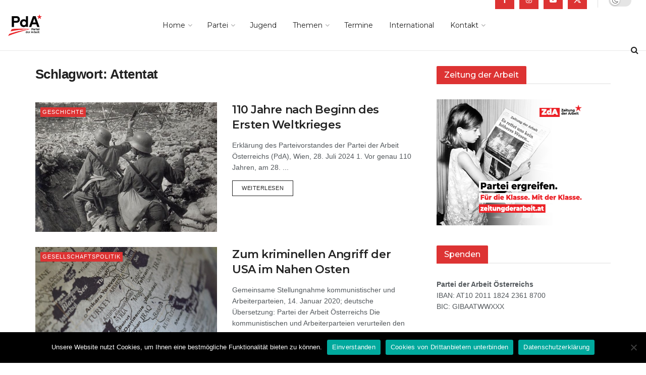

--- FILE ---
content_type: text/html; charset=UTF-8
request_url: https://parteiderarbeit.at/schlagwort/attentat/
body_size: 29455
content:
<!doctype html>
<!--[if lt IE 7]> <html class="no-js lt-ie9 lt-ie8 lt-ie7" lang="de"> <![endif]-->
<!--[if IE 7]>    <html class="no-js lt-ie9 lt-ie8" lang="de"> <![endif]-->
<!--[if IE 8]>    <html class="no-js lt-ie9" lang="de"> <![endif]-->
<!--[if IE 9]>    <html class="no-js lt-ie10" lang="de"> <![endif]-->
<!--[if gt IE 8]><!--> <html class="no-js" lang="de"> <!--<![endif]-->
<head>
    <meta http-equiv="Content-Type" content="text/html; charset=UTF-8" />
    <meta name='viewport' content='width=device-width, initial-scale=1, user-scalable=yes' />
    <link rel="profile" href="http://gmpg.org/xfn/11" />
    <link rel="pingback" href="https://parteiderarbeit.at/xmlrpc.php" />
    <title>Attentat - Partei der Arbeit</title>
<meta name='robots' content='max-image-preview:large' />
			<script type="text/javascript">
			  var jnews_ajax_url = '/?ajax-request=jnews'
			</script>
			<script type="text/javascript">;window.jnews=window.jnews||{},window.jnews.library=window.jnews.library||{},window.jnews.library=function(){"use strict";var e=this;e.win=window,e.doc=document,e.noop=function(){},e.globalBody=e.doc.getElementsByTagName("body")[0],e.globalBody=e.globalBody?e.globalBody:e.doc,e.win.jnewsDataStorage=e.win.jnewsDataStorage||{_storage:new WeakMap,put:function(e,t,n){this._storage.has(e)||this._storage.set(e,new Map),this._storage.get(e).set(t,n)},get:function(e,t){return this._storage.get(e).get(t)},has:function(e,t){return this._storage.has(e)&&this._storage.get(e).has(t)},remove:function(e,t){var n=this._storage.get(e).delete(t);return 0===!this._storage.get(e).size&&this._storage.delete(e),n}},e.windowWidth=function(){return e.win.innerWidth||e.docEl.clientWidth||e.globalBody.clientWidth},e.windowHeight=function(){return e.win.innerHeight||e.docEl.clientHeight||e.globalBody.clientHeight},e.requestAnimationFrame=e.win.requestAnimationFrame||e.win.webkitRequestAnimationFrame||e.win.mozRequestAnimationFrame||e.win.msRequestAnimationFrame||window.oRequestAnimationFrame||function(e){return setTimeout(e,1e3/60)},e.cancelAnimationFrame=e.win.cancelAnimationFrame||e.win.webkitCancelAnimationFrame||e.win.webkitCancelRequestAnimationFrame||e.win.mozCancelAnimationFrame||e.win.msCancelRequestAnimationFrame||e.win.oCancelRequestAnimationFrame||function(e){clearTimeout(e)},e.classListSupport="classList"in document.createElement("_"),e.hasClass=e.classListSupport?function(e,t){return e.classList.contains(t)}:function(e,t){return e.className.indexOf(t)>=0},e.addClass=e.classListSupport?function(t,n){e.hasClass(t,n)||t.classList.add(n)}:function(t,n){e.hasClass(t,n)||(t.className+=" "+n)},e.removeClass=e.classListSupport?function(t,n){e.hasClass(t,n)&&t.classList.remove(n)}:function(t,n){e.hasClass(t,n)&&(t.className=t.className.replace(n,""))},e.objKeys=function(e){var t=[];for(var n in e)Object.prototype.hasOwnProperty.call(e,n)&&t.push(n);return t},e.isObjectSame=function(e,t){var n=!0;return JSON.stringify(e)!==JSON.stringify(t)&&(n=!1),n},e.extend=function(){for(var e,t,n,o=arguments[0]||{},i=1,a=arguments.length;i<a;i++)if(null!==(e=arguments[i]))for(t in e)o!==(n=e[t])&&void 0!==n&&(o[t]=n);return o},e.dataStorage=e.win.jnewsDataStorage,e.isVisible=function(e){return 0!==e.offsetWidth&&0!==e.offsetHeight||e.getBoundingClientRect().length},e.getHeight=function(e){return e.offsetHeight||e.clientHeight||e.getBoundingClientRect().height},e.getWidth=function(e){return e.offsetWidth||e.clientWidth||e.getBoundingClientRect().width},e.supportsPassive=!1;try{var t=Object.defineProperty({},"passive",{get:function(){e.supportsPassive=!0}});"createEvent"in e.doc?e.win.addEventListener("test",null,t):"fireEvent"in e.doc&&e.win.attachEvent("test",null)}catch(e){}e.passiveOption=!!e.supportsPassive&&{passive:!0},e.setStorage=function(e,t){e="jnews-"+e;var n={expired:Math.floor(((new Date).getTime()+432e5)/1e3)};t=Object.assign(n,t);localStorage.setItem(e,JSON.stringify(t))},e.getStorage=function(e){e="jnews-"+e;var t=localStorage.getItem(e);return null!==t&&0<t.length?JSON.parse(localStorage.getItem(e)):{}},e.expiredStorage=function(){var t,n="jnews-";for(var o in localStorage)o.indexOf(n)>-1&&"undefined"!==(t=e.getStorage(o.replace(n,""))).expired&&t.expired<Math.floor((new Date).getTime()/1e3)&&localStorage.removeItem(o)},e.addEvents=function(t,n,o){for(var i in n){var a=["touchstart","touchmove"].indexOf(i)>=0&&!o&&e.passiveOption;"createEvent"in e.doc?t.addEventListener(i,n[i],a):"fireEvent"in e.doc&&t.attachEvent("on"+i,n[i])}},e.removeEvents=function(t,n){for(var o in n)"createEvent"in e.doc?t.removeEventListener(o,n[o]):"fireEvent"in e.doc&&t.detachEvent("on"+o,n[o])},e.triggerEvents=function(t,n,o){var i;o=o||{detail:null};return"createEvent"in e.doc?(!(i=e.doc.createEvent("CustomEvent")||new CustomEvent(n)).initCustomEvent||i.initCustomEvent(n,!0,!1,o),void t.dispatchEvent(i)):"fireEvent"in e.doc?((i=e.doc.createEventObject()).eventType=n,void t.fireEvent("on"+i.eventType,i)):void 0},e.getParents=function(t,n){void 0===n&&(n=e.doc);for(var o=[],i=t.parentNode,a=!1;!a;)if(i){var r=i;r.querySelectorAll(n).length?a=!0:(o.push(r),i=r.parentNode)}else o=[],a=!0;return o},e.forEach=function(e,t,n){for(var o=0,i=e.length;o<i;o++)t.call(n,e[o],o)},e.getText=function(e){return e.innerText||e.textContent},e.setText=function(e,t){var n="object"==typeof t?t.innerText||t.textContent:t;e.innerText&&(e.innerText=n),e.textContent&&(e.textContent=n)},e.httpBuildQuery=function(t){return e.objKeys(t).reduce(function t(n){var o=arguments.length>1&&void 0!==arguments[1]?arguments[1]:null;return function(i,a){var r=n[a];a=encodeURIComponent(a);var s=o?"".concat(o,"[").concat(a,"]"):a;return null==r||"function"==typeof r?(i.push("".concat(s,"=")),i):["number","boolean","string"].includes(typeof r)?(i.push("".concat(s,"=").concat(encodeURIComponent(r))),i):(i.push(e.objKeys(r).reduce(t(r,s),[]).join("&")),i)}}(t),[]).join("&")},e.get=function(t,n,o,i){return o="function"==typeof o?o:e.noop,e.ajax("GET",t,n,o,i)},e.post=function(t,n,o,i){return o="function"==typeof o?o:e.noop,e.ajax("POST",t,n,o,i)},e.ajax=function(t,n,o,i,a){var r=new XMLHttpRequest,s=n,c=e.httpBuildQuery(o);if(t=-1!=["GET","POST"].indexOf(t)?t:"GET",r.open(t,s+("GET"==t?"?"+c:""),!0),"POST"==t&&r.setRequestHeader("Content-type","application/x-www-form-urlencoded"),r.setRequestHeader("X-Requested-With","XMLHttpRequest"),r.onreadystatechange=function(){4===r.readyState&&200<=r.status&&300>r.status&&"function"==typeof i&&i.call(void 0,r.response)},void 0!==a&&!a){return{xhr:r,send:function(){r.send("POST"==t?c:null)}}}return r.send("POST"==t?c:null),{xhr:r}},e.scrollTo=function(t,n,o){function i(e,t,n){this.start=this.position(),this.change=e-this.start,this.currentTime=0,this.increment=20,this.duration=void 0===n?500:n,this.callback=t,this.finish=!1,this.animateScroll()}return Math.easeInOutQuad=function(e,t,n,o){return(e/=o/2)<1?n/2*e*e+t:-n/2*(--e*(e-2)-1)+t},i.prototype.stop=function(){this.finish=!0},i.prototype.move=function(t){e.doc.documentElement.scrollTop=t,e.globalBody.parentNode.scrollTop=t,e.globalBody.scrollTop=t},i.prototype.position=function(){return e.doc.documentElement.scrollTop||e.globalBody.parentNode.scrollTop||e.globalBody.scrollTop},i.prototype.animateScroll=function(){this.currentTime+=this.increment;var t=Math.easeInOutQuad(this.currentTime,this.start,this.change,this.duration);this.move(t),this.currentTime<this.duration&&!this.finish?e.requestAnimationFrame.call(e.win,this.animateScroll.bind(this)):this.callback&&"function"==typeof this.callback&&this.callback()},new i(t,n,o)},e.unwrap=function(t){var n,o=t;e.forEach(t,(function(e,t){n?n+=e:n=e})),o.replaceWith(n)},e.performance={start:function(e){performance.mark(e+"Start")},stop:function(e){performance.mark(e+"End"),performance.measure(e,e+"Start",e+"End")}},e.fps=function(){var t=0,n=0,o=0;!function(){var i=t=0,a=0,r=0,s=document.getElementById("fpsTable"),c=function(t){void 0===document.getElementsByTagName("body")[0]?e.requestAnimationFrame.call(e.win,(function(){c(t)})):document.getElementsByTagName("body")[0].appendChild(t)};null===s&&((s=document.createElement("div")).style.position="fixed",s.style.top="120px",s.style.left="10px",s.style.width="100px",s.style.height="20px",s.style.border="1px solid black",s.style.fontSize="11px",s.style.zIndex="100000",s.style.backgroundColor="white",s.id="fpsTable",c(s));var l=function(){o++,n=Date.now(),(a=(o/(r=(n-t)/1e3)).toPrecision(2))!=i&&(i=a,s.innerHTML=i+"fps"),1<r&&(t=n,o=0),e.requestAnimationFrame.call(e.win,l)};l()}()},e.instr=function(e,t){for(var n=0;n<t.length;n++)if(-1!==e.toLowerCase().indexOf(t[n].toLowerCase()))return!0},e.winLoad=function(t,n){function o(o){if("complete"===e.doc.readyState||"interactive"===e.doc.readyState)return!o||n?setTimeout(t,n||1):t(o),1}o()||e.addEvents(e.win,{load:o})},e.docReady=function(t,n){function o(o){if("complete"===e.doc.readyState||"interactive"===e.doc.readyState)return!o||n?setTimeout(t,n||1):t(o),1}o()||e.addEvents(e.doc,{DOMContentLoaded:o})},e.fireOnce=function(){e.docReady((function(){e.assets=e.assets||[],e.assets.length&&(e.boot(),e.load_assets())}),50)},e.boot=function(){e.length&&e.doc.querySelectorAll("style[media]").forEach((function(e){"not all"==e.getAttribute("media")&&e.removeAttribute("media")}))},e.create_js=function(t,n){var o=e.doc.createElement("script");switch(o.setAttribute("src",t),n){case"defer":o.setAttribute("defer",!0);break;case"async":o.setAttribute("async",!0);break;case"deferasync":o.setAttribute("defer",!0),o.setAttribute("async",!0)}e.globalBody.appendChild(o)},e.load_assets=function(){"object"==typeof e.assets&&e.forEach(e.assets.slice(0),(function(t,n){var o="";t.defer&&(o+="defer"),t.async&&(o+="async"),e.create_js(t.url,o);var i=e.assets.indexOf(t);i>-1&&e.assets.splice(i,1)})),e.assets=jnewsoption.au_scripts=window.jnewsads=[]},e.setCookie=function(e,t,n){var o="";if(n){var i=new Date;i.setTime(i.getTime()+24*n*60*60*1e3),o="; expires="+i.toUTCString()}document.cookie=e+"="+(t||"")+o+"; path=/"},e.getCookie=function(e){for(var t=e+"=",n=document.cookie.split(";"),o=0;o<n.length;o++){for(var i=n[o];" "==i.charAt(0);)i=i.substring(1,i.length);if(0==i.indexOf(t))return i.substring(t.length,i.length)}return null},e.eraseCookie=function(e){document.cookie=e+"=; Path=/; Expires=Thu, 01 Jan 1970 00:00:01 GMT;"},e.docReady((function(){e.globalBody=e.globalBody==e.doc?e.doc.getElementsByTagName("body")[0]:e.globalBody,e.globalBody=e.globalBody?e.globalBody:e.doc})),e.winLoad((function(){e.winLoad((function(){var t=!1;if(void 0!==window.jnewsadmin)if(void 0!==window.file_version_checker){var n=e.objKeys(window.file_version_checker);n.length?n.forEach((function(e){t||"10.0.4"===window.file_version_checker[e]||(t=!0)})):t=!0}else t=!0;t&&(window.jnewsHelper.getMessage(),window.jnewsHelper.getNotice())}),2500)}))},window.jnews.library=new window.jnews.library;</script><link rel='dns-prefetch' href='//fonts.googleapis.com' />
<link rel='dns-prefetch' href='//www.googletagmanager.com' />
<link rel='preconnect' href='https://fonts.gstatic.com' />
<link rel="alternate" type="application/rss+xml" title="Partei der Arbeit &raquo; Feed" href="https://parteiderarbeit.at/feed/" />
<link rel="alternate" type="application/rss+xml" title="Partei der Arbeit &raquo; Attentat Schlagwort-Feed" href="https://parteiderarbeit.at/schlagwort/attentat/feed/" />
<style id='wp-img-auto-sizes-contain-inline-css' type='text/css'>
img:is([sizes=auto i],[sizes^="auto," i]){contain-intrinsic-size:3000px 1500px}
/*# sourceURL=wp-img-auto-sizes-contain-inline-css */
</style>
<style id='wp-emoji-styles-inline-css' type='text/css'>

	img.wp-smiley, img.emoji {
		display: inline !important;
		border: none !important;
		box-shadow: none !important;
		height: 1em !important;
		width: 1em !important;
		margin: 0 0.07em !important;
		vertical-align: -0.1em !important;
		background: none !important;
		padding: 0 !important;
	}
/*# sourceURL=wp-emoji-styles-inline-css */
</style>
<link rel='stylesheet' id='wp-block-library-css' href='https://parteiderarbeit.at/wp-includes/css/dist/block-library/style.min.css?ver=66eac2923ee228c5e32781b7cd755638' type='text/css' media='all' />
<style id='classic-theme-styles-inline-css' type='text/css'>
/*! This file is auto-generated */
.wp-block-button__link{color:#fff;background-color:#32373c;border-radius:9999px;box-shadow:none;text-decoration:none;padding:calc(.667em + 2px) calc(1.333em + 2px);font-size:1.125em}.wp-block-file__button{background:#32373c;color:#fff;text-decoration:none}
/*# sourceURL=/wp-includes/css/classic-themes.min.css */
</style>
<style id='global-styles-inline-css' type='text/css'>
:root{--wp--preset--aspect-ratio--square: 1;--wp--preset--aspect-ratio--4-3: 4/3;--wp--preset--aspect-ratio--3-4: 3/4;--wp--preset--aspect-ratio--3-2: 3/2;--wp--preset--aspect-ratio--2-3: 2/3;--wp--preset--aspect-ratio--16-9: 16/9;--wp--preset--aspect-ratio--9-16: 9/16;--wp--preset--color--black: #000000;--wp--preset--color--cyan-bluish-gray: #abb8c3;--wp--preset--color--white: #ffffff;--wp--preset--color--pale-pink: #f78da7;--wp--preset--color--vivid-red: #cf2e2e;--wp--preset--color--luminous-vivid-orange: #ff6900;--wp--preset--color--luminous-vivid-amber: #fcb900;--wp--preset--color--light-green-cyan: #7bdcb5;--wp--preset--color--vivid-green-cyan: #00d084;--wp--preset--color--pale-cyan-blue: #8ed1fc;--wp--preset--color--vivid-cyan-blue: #0693e3;--wp--preset--color--vivid-purple: #9b51e0;--wp--preset--gradient--vivid-cyan-blue-to-vivid-purple: linear-gradient(135deg,rgb(6,147,227) 0%,rgb(155,81,224) 100%);--wp--preset--gradient--light-green-cyan-to-vivid-green-cyan: linear-gradient(135deg,rgb(122,220,180) 0%,rgb(0,208,130) 100%);--wp--preset--gradient--luminous-vivid-amber-to-luminous-vivid-orange: linear-gradient(135deg,rgb(252,185,0) 0%,rgb(255,105,0) 100%);--wp--preset--gradient--luminous-vivid-orange-to-vivid-red: linear-gradient(135deg,rgb(255,105,0) 0%,rgb(207,46,46) 100%);--wp--preset--gradient--very-light-gray-to-cyan-bluish-gray: linear-gradient(135deg,rgb(238,238,238) 0%,rgb(169,184,195) 100%);--wp--preset--gradient--cool-to-warm-spectrum: linear-gradient(135deg,rgb(74,234,220) 0%,rgb(151,120,209) 20%,rgb(207,42,186) 40%,rgb(238,44,130) 60%,rgb(251,105,98) 80%,rgb(254,248,76) 100%);--wp--preset--gradient--blush-light-purple: linear-gradient(135deg,rgb(255,206,236) 0%,rgb(152,150,240) 100%);--wp--preset--gradient--blush-bordeaux: linear-gradient(135deg,rgb(254,205,165) 0%,rgb(254,45,45) 50%,rgb(107,0,62) 100%);--wp--preset--gradient--luminous-dusk: linear-gradient(135deg,rgb(255,203,112) 0%,rgb(199,81,192) 50%,rgb(65,88,208) 100%);--wp--preset--gradient--pale-ocean: linear-gradient(135deg,rgb(255,245,203) 0%,rgb(182,227,212) 50%,rgb(51,167,181) 100%);--wp--preset--gradient--electric-grass: linear-gradient(135deg,rgb(202,248,128) 0%,rgb(113,206,126) 100%);--wp--preset--gradient--midnight: linear-gradient(135deg,rgb(2,3,129) 0%,rgb(40,116,252) 100%);--wp--preset--font-size--small: 13px;--wp--preset--font-size--medium: 20px;--wp--preset--font-size--large: 36px;--wp--preset--font-size--x-large: 42px;--wp--preset--spacing--20: 0.44rem;--wp--preset--spacing--30: 0.67rem;--wp--preset--spacing--40: 1rem;--wp--preset--spacing--50: 1.5rem;--wp--preset--spacing--60: 2.25rem;--wp--preset--spacing--70: 3.38rem;--wp--preset--spacing--80: 5.06rem;--wp--preset--shadow--natural: 6px 6px 9px rgba(0, 0, 0, 0.2);--wp--preset--shadow--deep: 12px 12px 50px rgba(0, 0, 0, 0.4);--wp--preset--shadow--sharp: 6px 6px 0px rgba(0, 0, 0, 0.2);--wp--preset--shadow--outlined: 6px 6px 0px -3px rgb(255, 255, 255), 6px 6px rgb(0, 0, 0);--wp--preset--shadow--crisp: 6px 6px 0px rgb(0, 0, 0);}:where(.is-layout-flex){gap: 0.5em;}:where(.is-layout-grid){gap: 0.5em;}body .is-layout-flex{display: flex;}.is-layout-flex{flex-wrap: wrap;align-items: center;}.is-layout-flex > :is(*, div){margin: 0;}body .is-layout-grid{display: grid;}.is-layout-grid > :is(*, div){margin: 0;}:where(.wp-block-columns.is-layout-flex){gap: 2em;}:where(.wp-block-columns.is-layout-grid){gap: 2em;}:where(.wp-block-post-template.is-layout-flex){gap: 1.25em;}:where(.wp-block-post-template.is-layout-grid){gap: 1.25em;}.has-black-color{color: var(--wp--preset--color--black) !important;}.has-cyan-bluish-gray-color{color: var(--wp--preset--color--cyan-bluish-gray) !important;}.has-white-color{color: var(--wp--preset--color--white) !important;}.has-pale-pink-color{color: var(--wp--preset--color--pale-pink) !important;}.has-vivid-red-color{color: var(--wp--preset--color--vivid-red) !important;}.has-luminous-vivid-orange-color{color: var(--wp--preset--color--luminous-vivid-orange) !important;}.has-luminous-vivid-amber-color{color: var(--wp--preset--color--luminous-vivid-amber) !important;}.has-light-green-cyan-color{color: var(--wp--preset--color--light-green-cyan) !important;}.has-vivid-green-cyan-color{color: var(--wp--preset--color--vivid-green-cyan) !important;}.has-pale-cyan-blue-color{color: var(--wp--preset--color--pale-cyan-blue) !important;}.has-vivid-cyan-blue-color{color: var(--wp--preset--color--vivid-cyan-blue) !important;}.has-vivid-purple-color{color: var(--wp--preset--color--vivid-purple) !important;}.has-black-background-color{background-color: var(--wp--preset--color--black) !important;}.has-cyan-bluish-gray-background-color{background-color: var(--wp--preset--color--cyan-bluish-gray) !important;}.has-white-background-color{background-color: var(--wp--preset--color--white) !important;}.has-pale-pink-background-color{background-color: var(--wp--preset--color--pale-pink) !important;}.has-vivid-red-background-color{background-color: var(--wp--preset--color--vivid-red) !important;}.has-luminous-vivid-orange-background-color{background-color: var(--wp--preset--color--luminous-vivid-orange) !important;}.has-luminous-vivid-amber-background-color{background-color: var(--wp--preset--color--luminous-vivid-amber) !important;}.has-light-green-cyan-background-color{background-color: var(--wp--preset--color--light-green-cyan) !important;}.has-vivid-green-cyan-background-color{background-color: var(--wp--preset--color--vivid-green-cyan) !important;}.has-pale-cyan-blue-background-color{background-color: var(--wp--preset--color--pale-cyan-blue) !important;}.has-vivid-cyan-blue-background-color{background-color: var(--wp--preset--color--vivid-cyan-blue) !important;}.has-vivid-purple-background-color{background-color: var(--wp--preset--color--vivid-purple) !important;}.has-black-border-color{border-color: var(--wp--preset--color--black) !important;}.has-cyan-bluish-gray-border-color{border-color: var(--wp--preset--color--cyan-bluish-gray) !important;}.has-white-border-color{border-color: var(--wp--preset--color--white) !important;}.has-pale-pink-border-color{border-color: var(--wp--preset--color--pale-pink) !important;}.has-vivid-red-border-color{border-color: var(--wp--preset--color--vivid-red) !important;}.has-luminous-vivid-orange-border-color{border-color: var(--wp--preset--color--luminous-vivid-orange) !important;}.has-luminous-vivid-amber-border-color{border-color: var(--wp--preset--color--luminous-vivid-amber) !important;}.has-light-green-cyan-border-color{border-color: var(--wp--preset--color--light-green-cyan) !important;}.has-vivid-green-cyan-border-color{border-color: var(--wp--preset--color--vivid-green-cyan) !important;}.has-pale-cyan-blue-border-color{border-color: var(--wp--preset--color--pale-cyan-blue) !important;}.has-vivid-cyan-blue-border-color{border-color: var(--wp--preset--color--vivid-cyan-blue) !important;}.has-vivid-purple-border-color{border-color: var(--wp--preset--color--vivid-purple) !important;}.has-vivid-cyan-blue-to-vivid-purple-gradient-background{background: var(--wp--preset--gradient--vivid-cyan-blue-to-vivid-purple) !important;}.has-light-green-cyan-to-vivid-green-cyan-gradient-background{background: var(--wp--preset--gradient--light-green-cyan-to-vivid-green-cyan) !important;}.has-luminous-vivid-amber-to-luminous-vivid-orange-gradient-background{background: var(--wp--preset--gradient--luminous-vivid-amber-to-luminous-vivid-orange) !important;}.has-luminous-vivid-orange-to-vivid-red-gradient-background{background: var(--wp--preset--gradient--luminous-vivid-orange-to-vivid-red) !important;}.has-very-light-gray-to-cyan-bluish-gray-gradient-background{background: var(--wp--preset--gradient--very-light-gray-to-cyan-bluish-gray) !important;}.has-cool-to-warm-spectrum-gradient-background{background: var(--wp--preset--gradient--cool-to-warm-spectrum) !important;}.has-blush-light-purple-gradient-background{background: var(--wp--preset--gradient--blush-light-purple) !important;}.has-blush-bordeaux-gradient-background{background: var(--wp--preset--gradient--blush-bordeaux) !important;}.has-luminous-dusk-gradient-background{background: var(--wp--preset--gradient--luminous-dusk) !important;}.has-pale-ocean-gradient-background{background: var(--wp--preset--gradient--pale-ocean) !important;}.has-electric-grass-gradient-background{background: var(--wp--preset--gradient--electric-grass) !important;}.has-midnight-gradient-background{background: var(--wp--preset--gradient--midnight) !important;}.has-small-font-size{font-size: var(--wp--preset--font-size--small) !important;}.has-medium-font-size{font-size: var(--wp--preset--font-size--medium) !important;}.has-large-font-size{font-size: var(--wp--preset--font-size--large) !important;}.has-x-large-font-size{font-size: var(--wp--preset--font-size--x-large) !important;}
:where(.wp-block-post-template.is-layout-flex){gap: 1.25em;}:where(.wp-block-post-template.is-layout-grid){gap: 1.25em;}
:where(.wp-block-term-template.is-layout-flex){gap: 1.25em;}:where(.wp-block-term-template.is-layout-grid){gap: 1.25em;}
:where(.wp-block-columns.is-layout-flex){gap: 2em;}:where(.wp-block-columns.is-layout-grid){gap: 2em;}
:root :where(.wp-block-pullquote){font-size: 1.5em;line-height: 1.6;}
/*# sourceURL=global-styles-inline-css */
</style>
<link rel='stylesheet' id='cookie-notice-front-css' href='https://parteiderarbeit.at/wp-content/plugins/cookie-notice/css/front.min.css?ver=2.5.11' type='text/css' media='all' />
<link rel='stylesheet' id='events-manager-css' href='https://parteiderarbeit.at/wp-content/plugins/events-manager/includes/css/events-manager.min.css?ver=7.2.3.1' type='text/css' media='all' />
<link rel='stylesheet' id='js_composer_front-css' href='https://parteiderarbeit.at/wp-content/plugins/js_composer/assets/css/js_composer.min.css?ver=8.2' type='text/css' media='all' />
<link rel='stylesheet' id='elementor-frontend-css' href='https://parteiderarbeit.at/wp-content/plugins/elementor/assets/css/frontend.min.css?ver=3.34.2' type='text/css' media='all' />
<link rel='stylesheet' id='jeg_customizer_font-css' href='//fonts.googleapis.com/css?family=Montserrat%3A500%2Cregular%2C600%7CSpace+Grotesk%3A600&#038;display=swap&#038;ver=1.3.0' type='text/css' media='all' />
<style id='wp-typography-custom-inline-css' type='text/css'>
sub, sup{font-size: 75%;line-height: 100%}sup{vertical-align: 60%}sub{vertical-align: -10%}.amp{font-family: Baskerville, "Goudy Old Style", Palatino, "Book Antiqua", "Warnock Pro", serif;font-size: 1.1em;font-style: italic;font-weight: normal;line-height: 1em}.caps{font-size: 90%}.dquo{margin-left: -0.4em}.quo{margin-left: -0.2em}.pull-single{margin-left: -0.15em}.push-single{margin-right: 0.15em}.pull-double{margin-left: -0.38em}.push-double{margin-right: 0.38em}
/*# sourceURL=wp-typography-custom-inline-css */
</style>
<style id='wp-typography-safari-font-workaround-inline-css' type='text/css'>
body {-webkit-font-feature-settings: "liga";font-feature-settings: "liga";-ms-font-feature-settings: normal;}
/*# sourceURL=wp-typography-safari-font-workaround-inline-css */
</style>
<link rel='stylesheet' id='jnews-pay-writer-icon-css' href='https://parteiderarbeit.at/wp-content/plugins/jnews-pay-writer/assets/css/icon.css?ver=11.6.2' type='text/css' media='all' />
<link rel='stylesheet' id='jnews-pay-writer-css' href='https://parteiderarbeit.at/wp-content/plugins/jnews-pay-writer/assets/css/frontend.css?ver=11.6.2' type='text/css' media='all' />
<link rel='stylesheet' id='jnews-pay-writer-darkmode-css' href='https://parteiderarbeit.at/wp-content/plugins/jnews-pay-writer/assets/css/darkmode.css?ver=11.6.2' type='text/css' media='all' />
<link rel='stylesheet' id='jnews-frontend-css' href='https://parteiderarbeit.at/wp-content/themes/jnews/assets/dist/frontend.min.css?ver=11.6.11' type='text/css' media='all' />
<link rel='stylesheet' id='jnews-js-composer-css' href='https://parteiderarbeit.at/wp-content/themes/jnews/assets/css/js-composer-frontend.css?ver=11.6.11' type='text/css' media='all' />
<link rel='stylesheet' id='jnews-elementor-css' href='https://parteiderarbeit.at/wp-content/themes/jnews/assets/css/elementor-frontend.css?ver=11.6.11' type='text/css' media='all' />
<link rel='stylesheet' id='jnews-style-css' href='https://parteiderarbeit.at/wp-content/themes/jnews/style.css?ver=11.6.11' type='text/css' media='all' />
<link rel='stylesheet' id='jnews-darkmode-css' href='https://parteiderarbeit.at/wp-content/themes/jnews/assets/css/darkmode.css?ver=11.6.11' type='text/css' media='all' />
<link rel='stylesheet' id='jnews-scheme-css' href='https://parteiderarbeit.at/wp-content/uploads/jnews/scheme.css?ver=1743077539' type='text/css' media='all' />
<link rel='stylesheet' id='jnews-social-login-style-css' href='https://parteiderarbeit.at/wp-content/plugins/jnews-social-login/assets/css/plugin.css?ver=11.0.4' type='text/css' media='all' />
<link rel='stylesheet' id='jnews-migration-newspaper-style-css' href='https://parteiderarbeit.at/wp-content/plugins/jnews-migration-newspaper/assets/css/shortcode.css?ver=11.6.1' type='text/css' media='all' />
<link rel='stylesheet' id='jnews-weather-style-css' href='https://parteiderarbeit.at/wp-content/plugins/jnews-weather/assets/css/plugin.css?ver=11.0.2' type='text/css' media='all' />
<script type="text/javascript" id="cookie-notice-front-js-before">
/* <![CDATA[ */
var cnArgs = {"ajaxUrl":"https:\/\/parteiderarbeit.at\/wp-admin\/admin-ajax.php","nonce":"fb1515d744","hideEffect":"fade","position":"bottom","onScroll":false,"onScrollOffset":100,"onClick":false,"cookieName":"cookie_notice_accepted","cookieTime":2592000,"cookieTimeRejected":2592000,"globalCookie":false,"redirection":false,"cache":false,"revokeCookies":false,"revokeCookiesOpt":"automatic"};

//# sourceURL=cookie-notice-front-js-before
/* ]]> */
</script>
<script type="text/javascript" src="https://parteiderarbeit.at/wp-content/plugins/cookie-notice/js/front.min.js?ver=2.5.11" id="cookie-notice-front-js"></script>
<script type="text/javascript" src="https://parteiderarbeit.at/wp-includes/js/jquery/jquery.min.js?ver=3.7.1" id="jquery-core-js"></script>
<script type="text/javascript" src="https://parteiderarbeit.at/wp-includes/js/jquery/jquery-migrate.min.js?ver=3.4.1" id="jquery-migrate-js"></script>
<script type="text/javascript" src="https://parteiderarbeit.at/wp-includes/js/jquery/ui/core.min.js?ver=1.13.3" id="jquery-ui-core-js"></script>
<script type="text/javascript" src="https://parteiderarbeit.at/wp-includes/js/jquery/ui/mouse.min.js?ver=1.13.3" id="jquery-ui-mouse-js"></script>
<script type="text/javascript" src="https://parteiderarbeit.at/wp-includes/js/jquery/ui/sortable.min.js?ver=1.13.3" id="jquery-ui-sortable-js"></script>
<script type="text/javascript" src="https://parteiderarbeit.at/wp-includes/js/jquery/ui/datepicker.min.js?ver=1.13.3" id="jquery-ui-datepicker-js"></script>
<script type="text/javascript" id="jquery-ui-datepicker-js-after">
/* <![CDATA[ */
jQuery(function(jQuery){jQuery.datepicker.setDefaults({"closeText":"Schlie\u00dfen","currentText":"Heute","monthNames":["Januar","Februar","M\u00e4rz","April","Mai","Juni","Juli","August","September","Oktober","November","Dezember"],"monthNamesShort":["Jan.","Feb.","M\u00e4rz","Apr.","Mai","Juni","Juli","Aug.","Sep.","Okt.","Nov.","Dez."],"nextText":"Weiter","prevText":"Zur\u00fcck","dayNames":["Sonntag","Montag","Dienstag","Mittwoch","Donnerstag","Freitag","Samstag"],"dayNamesShort":["So.","Mo.","Di.","Mi.","Do.","Fr.","Sa."],"dayNamesMin":["S","M","D","M","D","F","S"],"dateFormat":"d. MM yy","firstDay":1,"isRTL":false});});
//# sourceURL=jquery-ui-datepicker-js-after
/* ]]> */
</script>
<script type="text/javascript" src="https://parteiderarbeit.at/wp-includes/js/jquery/ui/resizable.min.js?ver=1.13.3" id="jquery-ui-resizable-js"></script>
<script type="text/javascript" src="https://parteiderarbeit.at/wp-includes/js/jquery/ui/draggable.min.js?ver=1.13.3" id="jquery-ui-draggable-js"></script>
<script type="text/javascript" src="https://parteiderarbeit.at/wp-includes/js/jquery/ui/controlgroup.min.js?ver=1.13.3" id="jquery-ui-controlgroup-js"></script>
<script type="text/javascript" src="https://parteiderarbeit.at/wp-includes/js/jquery/ui/checkboxradio.min.js?ver=1.13.3" id="jquery-ui-checkboxradio-js"></script>
<script type="text/javascript" src="https://parteiderarbeit.at/wp-includes/js/jquery/ui/button.min.js?ver=1.13.3" id="jquery-ui-button-js"></script>
<script type="text/javascript" src="https://parteiderarbeit.at/wp-includes/js/jquery/ui/dialog.min.js?ver=1.13.3" id="jquery-ui-dialog-js"></script>
<script type="text/javascript" id="events-manager-js-extra">
/* <![CDATA[ */
var EM = {"ajaxurl":"https://parteiderarbeit.at/wp-admin/admin-ajax.php","locationajaxurl":"https://parteiderarbeit.at/wp-admin/admin-ajax.php?action=locations_search","firstDay":"1","locale":"de","dateFormat":"yy-mm-dd","ui_css":"https://parteiderarbeit.at/wp-content/plugins/events-manager/includes/css/jquery-ui/build.min.css","show24hours":"1","is_ssl":"1","autocomplete_limit":"10","calendar":{"breakpoints":{"small":560,"medium":908,"large":false},"month_format":"M Y"},"phone":"","datepicker":{"format":"d.m.Y","locale":"de"},"search":{"breakpoints":{"small":650,"medium":850,"full":false}},"url":"https://parteiderarbeit.at/wp-content/plugins/events-manager","assets":{"input.em-uploader":{"js":{"em-uploader":{"url":"https://parteiderarbeit.at/wp-content/plugins/events-manager/includes/js/em-uploader.js?v=7.2.3.1","event":"em_uploader_ready","requires":"filepond"},"filepond-validate-size":"filepond/plugins/filepond-plugin-file-validate-size.js?v=7.2.3.1","filepond-validate-type":"filepond/plugins/filepond-plugin-file-validate-type.js?v=7.2.3.1","filepond-image-validate-size":"filepond/plugins/filepond-plugin-image-validate-size.js?v=7.2.3.1","filepond-exif-orientation":"filepond/plugins/filepond-plugin-image-exif-orientation.js?v=7.2.3.1","filepond-get-file":"filepond/plugins/filepond-plugin-get-file.js?v=7.2.3.1","filepond-plugin-image-overlay":"filepond/plugins/filepond-plugin-image-overlay.js?v=7.2.3.1","filepond-plugin-image-thumbnail":"filepond/plugins/filepond-plugin-image-thumbnail.js?v=7.2.3.1","filepond-plugin-pdf-preview-overlay":"filepond/plugins/filepond-plugin-pdf-preview-overlay.js?v=7.2.3.1","filepond-plugin-file-icon":"filepond/plugins/filepond-plugin-file-icon.js?v=7.2.3.1","filepond":{"url":"filepond/filepond.js?v=7.2.3.1","locale":"de-de"}},"css":{"em-filepond":"filepond/em-filepond.min.css?v=7.2.3.1","filepond-preview":"filepond/plugins/filepond-plugin-image-preview.min.css?v=7.2.3.1","filepond-plugin-image-overlay":"filepond/plugins/filepond-plugin-image-overlay.min.css?v=7.2.3.1","filepond-get-file":"filepond/plugins/filepond-plugin-get-file.min.css?v=7.2.3.1"}},".em-event-editor":{"js":{"event-editor":{"url":"https://parteiderarbeit.at/wp-content/plugins/events-manager/includes/js/events-manager-event-editor.js?v=7.2.3.1","event":"em_event_editor_ready"}},"css":{"event-editor":"https://parteiderarbeit.at/wp-content/plugins/events-manager/includes/css/events-manager-event-editor.min.css?v=7.2.3.1"}},".em-recurrence-sets, .em-timezone":{"js":{"luxon":{"url":"luxon/luxon.js?v=7.2.3.1","event":"em_luxon_ready"}}},".em-booking-form, #em-booking-form, .em-booking-recurring, .em-event-booking-form":{"js":{"em-bookings":{"url":"https://parteiderarbeit.at/wp-content/plugins/events-manager/includes/js/bookingsform.js?v=7.2.3.1","event":"em_booking_form_js_loaded"}}},"#em-opt-archetypes":{"js":{"archetypes":"https://parteiderarbeit.at/wp-content/plugins/events-manager/includes/js/admin-archetype-editor.js?v=7.2.3.1","archetypes_ms":"https://parteiderarbeit.at/wp-content/plugins/events-manager/includes/js/admin-archetypes.js?v=7.2.3.1","qs":"qs/qs.js?v=7.2.3.1"}}},"cached":"","uploads":{"endpoint":"https://parteiderarbeit.at/wp-json/events-manager/v1/uploads","nonce":"4a2926f02d","delete_confirm":"Bist du sicher, dass du diese Datei l\u00f6schen m\u00f6chtest? Sie wird beim Absenden gel\u00f6scht.","images":{"max_file_size":"","image_max_width":"700","image_max_height":"700","image_min_width":"50","image_min_height":"50"},"files":{"max_file_size":"","types":{"0":"image/gif","1":"image/jpeg","3":"image/png","4":"image/heic","5":"application/pdf","6":"application/msword","7":"application/x-msword","8":"application/vnd.openxmlformats-officedocument.wordprocessingml.document","9":"text/rtf","10":"application/rtf","11":"application/x-rtf","12":"application/vnd.oasis.opendocument.text","13":"text/plain","14":"application/vnd.ms-excel","15":"application/xls","16":"application/vnd.openxmlformats-officedocument.spreadsheetml.sheet","17":"text/csv","18":"application/csv","20":"application/vnd.oasis.opendocument.spreadsheet","21":"application/vnd.ms-powerpoint","22":"application/mspowerpoint","23":"application/vnd.openxmlformats-officedocument.presentationml.presentation","24":"application/vnd.oasis.opendocument.presentation"}}},"api_nonce":"379a6da121","txt_search":"Suche","txt_searching":"Suche...","txt_loading":"Wird geladen\u00a0\u2026"};
//# sourceURL=events-manager-js-extra
/* ]]> */
</script>
<script type="text/javascript" src="https://parteiderarbeit.at/wp-content/plugins/events-manager/includes/js/events-manager.js?ver=7.2.3.1" id="events-manager-js"></script>
<script type="text/javascript" src="https://parteiderarbeit.at/wp-content/plugins/events-manager/includes/external/flatpickr/l10n/de.js?ver=7.2.3.1" id="em-flatpickr-localization-js"></script>
<script></script><link rel="https://api.w.org/" href="https://parteiderarbeit.at/wp-json/" /><link rel="alternate" title="JSON" type="application/json" href="https://parteiderarbeit.at/wp-json/wp/v2/tags/992" /><link rel="EditURI" type="application/rsd+xml" title="RSD" href="https://parteiderarbeit.at/xmlrpc.php?rsd" />

<meta name="generator" content="Site Kit by Google 1.170.0" /><script type="text/javascript">
(function(url){
	if(/(?:Chrome\/26\.0\.1410\.63 Safari\/537\.31|WordfenceTestMonBot)/.test(navigator.userAgent)){ return; }
	var addEvent = function(evt, handler) {
		if (window.addEventListener) {
			document.addEventListener(evt, handler, false);
		} else if (window.attachEvent) {
			document.attachEvent('on' + evt, handler);
		}
	};
	var removeEvent = function(evt, handler) {
		if (window.removeEventListener) {
			document.removeEventListener(evt, handler, false);
		} else if (window.detachEvent) {
			document.detachEvent('on' + evt, handler);
		}
	};
	var evts = 'contextmenu dblclick drag dragend dragenter dragleave dragover dragstart drop keydown keypress keyup mousedown mousemove mouseout mouseover mouseup mousewheel scroll'.split(' ');
	var logHuman = function() {
		if (window.wfLogHumanRan) { return; }
		window.wfLogHumanRan = true;
		var wfscr = document.createElement('script');
		wfscr.type = 'text/javascript';
		wfscr.async = true;
		wfscr.src = url + '&r=' + Math.random();
		(document.getElementsByTagName('head')[0]||document.getElementsByTagName('body')[0]).appendChild(wfscr);
		for (var i = 0; i < evts.length; i++) {
			removeEvent(evts[i], logHuman);
		}
	};
	for (var i = 0; i < evts.length; i++) {
		addEvent(evts[i], logHuman);
	}
})('//parteiderarbeit.at/?wordfence_lh=1&hid=34E8683D089CE64095FC6E4AF38D3833');
</script>
<!-- Durch Site Kit hinzugefügte Google AdSense Metatags -->
<meta name="google-adsense-platform-account" content="ca-host-pub-2644536267352236">
<meta name="google-adsense-platform-domain" content="sitekit.withgoogle.com">
<!-- Beende durch Site Kit hinzugefügte Google AdSense Metatags -->
<meta name="generator" content="Elementor 3.34.2; features: e_font_icon_svg, additional_custom_breakpoints; settings: css_print_method-external, google_font-enabled, font_display-swap">
			<style>
				.e-con.e-parent:nth-of-type(n+4):not(.e-lazyloaded):not(.e-no-lazyload),
				.e-con.e-parent:nth-of-type(n+4):not(.e-lazyloaded):not(.e-no-lazyload) * {
					background-image: none !important;
				}
				@media screen and (max-height: 1024px) {
					.e-con.e-parent:nth-of-type(n+3):not(.e-lazyloaded):not(.e-no-lazyload),
					.e-con.e-parent:nth-of-type(n+3):not(.e-lazyloaded):not(.e-no-lazyload) * {
						background-image: none !important;
					}
				}
				@media screen and (max-height: 640px) {
					.e-con.e-parent:nth-of-type(n+2):not(.e-lazyloaded):not(.e-no-lazyload),
					.e-con.e-parent:nth-of-type(n+2):not(.e-lazyloaded):not(.e-no-lazyload) * {
						background-image: none !important;
					}
				}
			</style>
			<meta name="generator" content="Powered by WPBakery Page Builder - drag and drop page builder for WordPress."/>
<meta name="generator" content="Powered by Slider Revolution 6.7.21 - responsive, Mobile-Friendly Slider Plugin for WordPress with comfortable drag and drop interface." />
<script type='application/ld+json'>{"@context":"http:\/\/schema.org","@type":"Organization","@id":"https:\/\/parteiderarbeit.at\/#organization","url":"https:\/\/parteiderarbeit.at\/","name":"","logo":{"@type":"ImageObject","url":"https:\/\/parteiderarbeit.at\/wp-content\/uploads\/2020\/09\/PdA-schwarz-Wiederhergestellt-e1741643360718.png"},"sameAs":["https:\/\/www.facebook.com\/ParteiderArbeit","https:\/\/www.instagram.com\/parteiderarbeit_at","https:\/\/www.youtube.com\/channel\/UCvP-jlFG41WP6MAygm8_6gQ","https:\/\/twitter.com\/PdA_Austria"]}</script>
<script type='application/ld+json'>{"@context":"http:\/\/schema.org","@type":"WebSite","@id":"https:\/\/parteiderarbeit.at\/#website","url":"https:\/\/parteiderarbeit.at\/","name":"","potentialAction":{"@type":"SearchAction","target":"https:\/\/parteiderarbeit.at\/?s={search_term_string}","query-input":"required name=search_term_string"}}</script>
<link rel="icon" href="https://parteiderarbeit.at/wp-content/uploads/2020/09/cropped-pda-favicon-1-32x32.png" sizes="32x32" />
<link rel="icon" href="https://parteiderarbeit.at/wp-content/uploads/2020/09/cropped-pda-favicon-1-192x192.png" sizes="192x192" />
<link rel="apple-touch-icon" href="https://parteiderarbeit.at/wp-content/uploads/2020/09/cropped-pda-favicon-1-180x180.png" />
<meta name="msapplication-TileImage" content="https://parteiderarbeit.at/wp-content/uploads/2020/09/cropped-pda-favicon-1-270x270.png" />
<style id="jeg_dynamic_css" type="text/css" data-type="jeg_custom-css">.jeg_container, .jeg_content, .jeg_boxed .jeg_main .jeg_container, .jeg_autoload_separator { background-color : #ffffff; } body { --j-body-color : #53585c; --j-accent-color : #dd3333; --j-alt-color : #a5a5a5; --j-heading-color : #212121; --j-entry-link-color : #dd3333ff; } body,.jeg_newsfeed_list .tns-outer .tns-controls button,.jeg_filter_button,.owl-carousel .owl-nav div,.jeg_readmore,.jeg_hero_style_7 .jeg_post_meta a,.widget_calendar thead th,.widget_calendar tfoot a,.jeg_socialcounter a,.entry-header .jeg_meta_like a,.entry-header .jeg_meta_comment a,.entry-header .jeg_meta_donation a,.entry-header .jeg_meta_bookmark a,.entry-content tbody tr:hover,.entry-content th,.jeg_splitpost_nav li:hover a,#breadcrumbs a,.jeg_author_socials a:hover,.jeg_footer_content a,.jeg_footer_bottom a,.jeg_cartcontent,.woocommerce .woocommerce-breadcrumb a { color : #53585c; } a, .jeg_menu_style_5>li>a:hover, .jeg_menu_style_5>li.sfHover>a, .jeg_menu_style_5>li.current-menu-item>a, .jeg_menu_style_5>li.current-menu-ancestor>a, .jeg_navbar .jeg_menu:not(.jeg_main_menu)>li>a:hover, .jeg_midbar .jeg_menu:not(.jeg_main_menu)>li>a:hover, .jeg_side_tabs li.active, .jeg_block_heading_5 strong, .jeg_block_heading_6 strong, .jeg_block_heading_7 strong, .jeg_block_heading_8 strong, .jeg_subcat_list li a:hover, .jeg_subcat_list li button:hover, .jeg_pl_lg_7 .jeg_thumb .jeg_post_category a, .jeg_pl_xs_2:before, .jeg_pl_xs_4 .jeg_postblock_content:before, .jeg_postblock .jeg_post_title a:hover, .jeg_hero_style_6 .jeg_post_title a:hover, .jeg_sidefeed .jeg_pl_xs_3 .jeg_post_title a:hover, .widget_jnews_popular .jeg_post_title a:hover, .jeg_meta_author a, .widget_archive li a:hover, .widget_pages li a:hover, .widget_meta li a:hover, .widget_recent_entries li a:hover, .widget_rss li a:hover, .widget_rss cite, .widget_categories li a:hover, .widget_categories li.current-cat>a, #breadcrumbs a:hover, .jeg_share_count .counts, .commentlist .bypostauthor>.comment-body>.comment-author>.fn, span.required, .jeg_review_title, .bestprice .price, .authorlink a:hover, .jeg_vertical_playlist .jeg_video_playlist_play_icon, .jeg_vertical_playlist .jeg_video_playlist_item.active .jeg_video_playlist_thumbnail:before, .jeg_horizontal_playlist .jeg_video_playlist_play, .woocommerce li.product .pricegroup .button, .widget_display_forums li a:hover, .widget_display_topics li:before, .widget_display_replies li:before, .widget_display_views li:before, .bbp-breadcrumb a:hover, .jeg_mobile_menu li.sfHover>a, .jeg_mobile_menu li a:hover, .split-template-6 .pagenum, .jeg_mobile_menu_style_5>li>a:hover, .jeg_mobile_menu_style_5>li.sfHover>a, .jeg_mobile_menu_style_5>li.current-menu-item>a, .jeg_mobile_menu_style_5>li.current-menu-ancestor>a, .jeg_mobile_menu.jeg_menu_dropdown li.open > div > a { color : #dd3333; } .jeg_menu_style_1>li>a:before, .jeg_menu_style_2>li>a:before, .jeg_menu_style_3>li>a:before, .jeg_side_toggle, .jeg_slide_caption .jeg_post_category a, .jeg_slider_type_1_wrapper .tns-controls button.tns-next, .jeg_block_heading_1 .jeg_block_title span, .jeg_block_heading_2 .jeg_block_title span, .jeg_block_heading_3, .jeg_block_heading_4 .jeg_block_title span, .jeg_block_heading_6:after, .jeg_pl_lg_box .jeg_post_category a, .jeg_pl_md_box .jeg_post_category a, .jeg_readmore:hover, .jeg_thumb .jeg_post_category a, .jeg_block_loadmore a:hover, .jeg_postblock.alt .jeg_block_loadmore a:hover, .jeg_block_loadmore a.active, .jeg_postblock_carousel_2 .jeg_post_category a, .jeg_heroblock .jeg_post_category a, .jeg_pagenav_1 .page_number.active, .jeg_pagenav_1 .page_number.active:hover, input[type="submit"], .btn, .button, .widget_tag_cloud a:hover, .popularpost_item:hover .jeg_post_title a:before, .jeg_splitpost_4 .page_nav, .jeg_splitpost_5 .page_nav, .jeg_post_via a:hover, .jeg_post_source a:hover, .jeg_post_tags a:hover, .comment-reply-title small a:before, .comment-reply-title small a:after, .jeg_storelist .productlink, .authorlink li.active a:before, .jeg_footer.dark .socials_widget:not(.nobg) a:hover .fa,.jeg_footer.dark .socials_widget:not(.nobg) a:hover span.jeg-icon, div.jeg_breakingnews_title, .jeg_overlay_slider_bottom_wrapper .tns-controls button, .jeg_overlay_slider_bottom_wrapper .tns-controls button:hover, .jeg_vertical_playlist .jeg_video_playlist_current, .woocommerce span.onsale, .woocommerce #respond input#submit:hover, .woocommerce a.button:hover, .woocommerce button.button:hover, .woocommerce input.button:hover, .woocommerce #respond input#submit.alt, .woocommerce a.button.alt, .woocommerce button.button.alt, .woocommerce input.button.alt, .jeg_popup_post .caption, .jeg_footer.dark input[type="submit"], .jeg_footer.dark .btn, .jeg_footer.dark .button, .footer_widget.widget_tag_cloud a:hover, .jeg_inner_content .content-inner .jeg_post_category a:hover, #buddypress .standard-form button, #buddypress a.button, #buddypress input[type="submit"], #buddypress input[type="button"], #buddypress input[type="reset"], #buddypress ul.button-nav li a, #buddypress .generic-button a, #buddypress .generic-button button, #buddypress .comment-reply-link, #buddypress a.bp-title-button, #buddypress.buddypress-wrap .members-list li .user-update .activity-read-more a, div#buddypress .standard-form button:hover, div#buddypress a.button:hover, div#buddypress input[type="submit"]:hover, div#buddypress input[type="button"]:hover, div#buddypress input[type="reset"]:hover, div#buddypress ul.button-nav li a:hover, div#buddypress .generic-button a:hover, div#buddypress .generic-button button:hover, div#buddypress .comment-reply-link:hover, div#buddypress a.bp-title-button:hover, div#buddypress.buddypress-wrap .members-list li .user-update .activity-read-more a:hover, #buddypress #item-nav .item-list-tabs ul li a:before, .jeg_inner_content .jeg_meta_container .follow-wrapper a { background-color : #dd3333; } .jeg_block_heading_7 .jeg_block_title span, .jeg_readmore:hover, .jeg_block_loadmore a:hover, .jeg_block_loadmore a.active, .jeg_pagenav_1 .page_number.active, .jeg_pagenav_1 .page_number.active:hover, .jeg_pagenav_3 .page_number:hover, .jeg_prevnext_post a:hover h3, .jeg_overlay_slider .jeg_post_category, .jeg_sidefeed .jeg_post.active, .jeg_vertical_playlist.jeg_vertical_playlist .jeg_video_playlist_item.active .jeg_video_playlist_thumbnail img, .jeg_horizontal_playlist .jeg_video_playlist_item.active { border-color : #dd3333; } .jeg_tabpost_nav li.active, .woocommerce div.product .woocommerce-tabs ul.tabs li.active, .jeg_mobile_menu_style_1>li.current-menu-item a, .jeg_mobile_menu_style_1>li.current-menu-ancestor a, .jeg_mobile_menu_style_2>li.current-menu-item::after, .jeg_mobile_menu_style_2>li.current-menu-ancestor::after, .jeg_mobile_menu_style_3>li.current-menu-item::before, .jeg_mobile_menu_style_3>li.current-menu-ancestor::before { border-bottom-color : #dd3333; } .jeg_post_share .jeg-icon svg { fill : #dd3333; } .jeg_post_meta .fa, .jeg_post_meta .jpwt-icon, .entry-header .jeg_post_meta .fa, .jeg_review_stars, .jeg_price_review_list { color : #a5a5a5; } .jeg_share_button.share-float.share-monocrhome a { background-color : #a5a5a5; } h1,h2,h3,h4,h5,h6,.jeg_post_title a,.entry-header .jeg_post_title,.jeg_hero_style_7 .jeg_post_title a,.jeg_block_title,.jeg_splitpost_bar .current_title,.jeg_video_playlist_title,.gallery-caption,.jeg_push_notification_button>a.button { color : #212121; } .split-template-9 .pagenum, .split-template-10 .pagenum, .split-template-11 .pagenum, .split-template-12 .pagenum, .split-template-13 .pagenum, .split-template-15 .pagenum, .split-template-18 .pagenum, .split-template-20 .pagenum, .split-template-19 .current_title span, .split-template-20 .current_title span { background-color : #212121; } .entry-content .content-inner a { color : #dd3333ff; } .jeg_topbar .jeg_nav_row, .jeg_topbar .jeg_search_no_expand .jeg_search_input { line-height : 50px; } .jeg_topbar .jeg_nav_row, .jeg_topbar .jeg_nav_icon { height : 50px; } .jeg_midbar { height : 80px; } .jeg_header .jeg_bottombar.jeg_navbar,.jeg_bottombar .jeg_nav_icon { height : 100px; } .jeg_header .jeg_bottombar.jeg_navbar, .jeg_header .jeg_bottombar .jeg_main_menu:not(.jeg_menu_style_1) > li > a, .jeg_header .jeg_bottombar .jeg_menu_style_1 > li, .jeg_header .jeg_bottombar .jeg_menu:not(.jeg_main_menu) > li > a { line-height : 100px; } .jeg_stickybar.jeg_navbar,.jeg_navbar .jeg_nav_icon { height : 100px; } .jeg_stickybar.jeg_navbar, .jeg_stickybar .jeg_main_menu:not(.jeg_menu_style_1) > li > a, .jeg_stickybar .jeg_menu_style_1 > li, .jeg_stickybar .jeg_menu:not(.jeg_main_menu) > li > a { line-height : 100px; } .jeg_mobile_bottombar { height : 80px; line-height : 80px; } .jeg_header .socials_widget > a > i.fa:before { color : #ffffff; } .jeg_header .socials_widget.nobg > a > i > span.jeg-icon svg { fill : #ffffff; } .jeg_header .socials_widget.nobg > a > span.jeg-icon svg { fill : #ffffff; } .jeg_header .socials_widget > a > span.jeg-icon svg { fill : #ffffff; } .jeg_header .socials_widget > a > i > span.jeg-icon svg { fill : #ffffff; } .jeg_header .socials_widget > a > i.fa { background-color : #dd3333; } .jeg_header .socials_widget > a > span.jeg-icon { background-color : #dd3333; } .jeg_aside_item.socials_widget > a > i.fa:before { color : #ffffff; } .jeg_aside_item.socials_widget.nobg a span.jeg-icon svg { fill : #ffffff; } .jeg_aside_item.socials_widget a span.jeg-icon svg { fill : #ffffff; } .jeg_footer_content,.jeg_footer.dark .jeg_footer_content { background-color : #212121; } .jeg_header, .jeg_mobile_wrapper { font-family: Montserrat,Helvetica,Arial,sans-serif;font-weight : 500; font-style : normal;  } .jeg_main_menu > li > a { font-family: Montserrat,Helvetica,Arial,sans-serif;font-weight : 400; font-style : normal;  } h3.jeg_block_title, .jeg_footer .jeg_footer_heading h3, .jeg_footer .widget h2, .jeg_tabpost_nav li { font-family: Montserrat,Helvetica,Arial,sans-serif;font-weight : 500; font-style : normal;  } .jeg_post_title, .entry-header .jeg_post_title, .jeg_single_tpl_2 .entry-header .jeg_post_title, .jeg_single_tpl_3 .entry-header .jeg_post_title, .jeg_single_tpl_6 .entry-header .jeg_post_title, .jeg_content .jeg_custom_title_wrapper .jeg_post_title { font-family: Montserrat,Helvetica,Arial,sans-serif;font-weight : 600; font-style : normal;  } </style><style type="text/css">
					.no_thumbnail .jeg_thumb,
					.thumbnail-container.no_thumbnail {
					    display: none !important;
					}
					.jeg_search_result .jeg_pl_xs_3.no_thumbnail .jeg_postblock_content,
					.jeg_sidefeed .jeg_pl_xs_3.no_thumbnail .jeg_postblock_content,
					.jeg_pl_sm.no_thumbnail .jeg_postblock_content {
					    margin-left: 0;
					}
					.jeg_postblock_11 .no_thumbnail .jeg_postblock_content,
					.jeg_postblock_12 .no_thumbnail .jeg_postblock_content,
					.jeg_postblock_12.jeg_col_3o3 .no_thumbnail .jeg_postblock_content  {
					    margin-top: 0;
					}
					.jeg_postblock_15 .jeg_pl_md_box.no_thumbnail .jeg_postblock_content,
					.jeg_postblock_19 .jeg_pl_md_box.no_thumbnail .jeg_postblock_content,
					.jeg_postblock_24 .jeg_pl_md_box.no_thumbnail .jeg_postblock_content,
					.jeg_sidefeed .jeg_pl_md_box .jeg_postblock_content {
					    position: relative;
					}
					.jeg_postblock_carousel_2 .no_thumbnail .jeg_post_title a,
					.jeg_postblock_carousel_2 .no_thumbnail .jeg_post_title a:hover,
					.jeg_postblock_carousel_2 .no_thumbnail .jeg_post_meta .fa {
					    color: #212121 !important;
					} 
					.jnews-dark-mode .jeg_postblock_carousel_2 .no_thumbnail .jeg_post_title a,
					.jnews-dark-mode .jeg_postblock_carousel_2 .no_thumbnail .jeg_post_title a:hover,
					.jnews-dark-mode .jeg_postblock_carousel_2 .no_thumbnail .jeg_post_meta .fa {
					    color: #fff !important;
					} 
				</style><script>function setREVStartSize(e){
			//window.requestAnimationFrame(function() {
				window.RSIW = window.RSIW===undefined ? window.innerWidth : window.RSIW;
				window.RSIH = window.RSIH===undefined ? window.innerHeight : window.RSIH;
				try {
					var pw = document.getElementById(e.c).parentNode.offsetWidth,
						newh;
					pw = pw===0 || isNaN(pw) || (e.l=="fullwidth" || e.layout=="fullwidth") ? window.RSIW : pw;
					e.tabw = e.tabw===undefined ? 0 : parseInt(e.tabw);
					e.thumbw = e.thumbw===undefined ? 0 : parseInt(e.thumbw);
					e.tabh = e.tabh===undefined ? 0 : parseInt(e.tabh);
					e.thumbh = e.thumbh===undefined ? 0 : parseInt(e.thumbh);
					e.tabhide = e.tabhide===undefined ? 0 : parseInt(e.tabhide);
					e.thumbhide = e.thumbhide===undefined ? 0 : parseInt(e.thumbhide);
					e.mh = e.mh===undefined || e.mh=="" || e.mh==="auto" ? 0 : parseInt(e.mh,0);
					if(e.layout==="fullscreen" || e.l==="fullscreen")
						newh = Math.max(e.mh,window.RSIH);
					else{
						e.gw = Array.isArray(e.gw) ? e.gw : [e.gw];
						for (var i in e.rl) if (e.gw[i]===undefined || e.gw[i]===0) e.gw[i] = e.gw[i-1];
						e.gh = e.el===undefined || e.el==="" || (Array.isArray(e.el) && e.el.length==0)? e.gh : e.el;
						e.gh = Array.isArray(e.gh) ? e.gh : [e.gh];
						for (var i in e.rl) if (e.gh[i]===undefined || e.gh[i]===0) e.gh[i] = e.gh[i-1];
											
						var nl = new Array(e.rl.length),
							ix = 0,
							sl;
						e.tabw = e.tabhide>=pw ? 0 : e.tabw;
						e.thumbw = e.thumbhide>=pw ? 0 : e.thumbw;
						e.tabh = e.tabhide>=pw ? 0 : e.tabh;
						e.thumbh = e.thumbhide>=pw ? 0 : e.thumbh;
						for (var i in e.rl) nl[i] = e.rl[i]<window.RSIW ? 0 : e.rl[i];
						sl = nl[0];
						for (var i in nl) if (sl>nl[i] && nl[i]>0) { sl = nl[i]; ix=i;}
						var m = pw>(e.gw[ix]+e.tabw+e.thumbw) ? 1 : (pw-(e.tabw+e.thumbw)) / (e.gw[ix]);
						newh =  (e.gh[ix] * m) + (e.tabh + e.thumbh);
					}
					var el = document.getElementById(e.c);
					if (el!==null && el) el.style.height = newh+"px";
					el = document.getElementById(e.c+"_wrapper");
					if (el!==null && el) {
						el.style.height = newh+"px";
						el.style.display = "block";
					}
				} catch(e){
					console.log("Failure at Presize of Slider:" + e)
				}
			//});
		  };</script>
		<style type="text/css" id="wp-custom-css">
			.jeg_heroblock .jeg_post_category a, .jeg_thumb .jeg_post_category a{
	background-color:#DD3333 !important;
	padding:4px;
	background-image: none;
}

.em.pixelbones a {
  color: #DD3333 !important;
}
  
  
.grecaptcha-badge { 
    visibility: hidden;
    opacity: 0;
}		</style>
		<style type="text/css" data-type="vc_shortcodes-custom-css">.vc_custom_1741654608404{padding-top: 10px !important;padding-right: 10px !important;padding-bottom: 10px !important;padding-left: 10px !important;background-color: #3E3E3E !important;}</style><noscript><style> .wpb_animate_when_almost_visible { opacity: 1; }</style></noscript></head>
<body class="archive tag tag-attentat tag-992 wp-custom-logo wp-embed-responsive wp-theme-jnews cookies-not-set jeg_toggle_light jnews jsc_normal wpb-js-composer js-comp-ver-8.2 vc_responsive elementor-default elementor-kit-20861">

    
    
    <div class="jeg_ad jeg_ad_top jnews_header_top_ads">
        <div class='ads-wrapper  '></div>    </div>

    <!-- The Main Wrapper
    ============================================= -->
    <div class="jeg_viewport">

        
        <div class="jeg_header_wrapper">
            <div class="jeg_header_instagram_wrapper">
    </div>

<!-- HEADER -->
<div class="jeg_header full">
    <div class="jeg_bottombar jeg_navbar jeg_container jeg_navbar_wrapper jeg_navbar_normal jeg_navbar_normal">
    <div class="container">
        <div class="jeg_nav_row">
            
                <div class="jeg_nav_col jeg_nav_left jeg_nav_grow">
                    <div class="item_wrap jeg_nav_alignleft">
                        <div class="jeg_nav_item jeg_logo jeg_desktop_logo">
			<div class="site-title">
			<a href="https://parteiderarbeit.at/" aria-label="Visit Homepage" style="padding: 0 0px 0 0px;">
				<img class='jeg_logo_img' src="https://parteiderarbeit.at/wp-content/uploads/2020/09/PdA-schwarz-Wiederhergestellt-e1741643360718.png" srcset="https://parteiderarbeit.at/wp-content/uploads/2020/09/PdA-schwarz-Wiederhergestellt-e1741643360718.png 1x, https://parteiderarbeit.at/wp-content/uploads/2020/09/PdA-schwarz-Wiederhergestellt-e1741643360718.png 2x" alt="PdA"data-light-src="https://parteiderarbeit.at/wp-content/uploads/2020/09/PdA-schwarz-Wiederhergestellt-e1741643360718.png" data-light-srcset="https://parteiderarbeit.at/wp-content/uploads/2020/09/PdA-schwarz-Wiederhergestellt-e1741643360718.png 1x, https://parteiderarbeit.at/wp-content/uploads/2020/09/PdA-schwarz-Wiederhergestellt-e1741643360718.png 2x" data-dark-src="https://parteiderarbeit.at/wp-content/uploads/2020/09/pda-weiss-e1741643464842.png" data-dark-srcset="https://parteiderarbeit.at/wp-content/uploads/2020/09/pda-weiss-e1741643464842.png 1x, https://parteiderarbeit.at/wp-content/uploads/2020/09/pda-weiss-e1741643464842.png 2x">			</a>
		</div>
	</div>
                    </div>
                </div>

                
                <div class="jeg_nav_col jeg_nav_center jeg_nav_normal">
                    <div class="item_wrap jeg_nav_aligncenter">
                        <div class="jeg_nav_item jeg_main_menu_wrapper">
<div class="jeg_mainmenu_wrap"><ul class="jeg_menu jeg_main_menu jeg_menu_style_2" data-animation="slide"><li id="menu-item-7034" class="menu-item menu-item-type-custom menu-item-object-custom menu-item-has-children menu-item-7034 bgnav" data-item-row="default" ><a href="#">Home</a>
<ul class="sub-menu">
	<li id="menu-item-7040" class="menu-item menu-item-type-post_type menu-item-object-page menu-item-7040 bgnav" data-item-row="default" ><a href="https://parteiderarbeit.at/partei-der-arbeit-wer-wir-sind-was-wir-wollen/">Über uns</a></li>
	<li id="menu-item-7161" class="menu-item menu-item-type-custom menu-item-object-custom menu-item-has-children menu-item-7161 bgnav" data-item-row="default" ><a href="#">Publikationen</a>
	<ul class="sub-menu">
		<li id="menu-item-7162" class="menu-item menu-item-type-post_type menu-item-object-page menu-item-7162 bgnav" data-item-row="default" ><a href="https://parteiderarbeit.at/zeitung-der-arbeit-zda/">Zeitung der Arbeit (ZdA)</a></li>
		<li id="menu-item-7163" class="menu-item menu-item-type-post_type menu-item-object-page menu-item-7163 bgnav" data-item-row="default" ><a href="https://parteiderarbeit.at/einheit-widerspruch/">Einheit &amp;&nbsp;Widerspruch</a></li>
	</ul>
</li>
	<li id="menu-item-7037" class="menu-item menu-item-type-post_type menu-item-object-page menu-item-7037 bgnav" data-item-row="default" ><a href="https://parteiderarbeit.at/grundsatzerklaerung/">Grundsatzerklärung</a></li>
	<li id="menu-item-7063" class="menu-item menu-item-type-post_type menu-item-object-page menu-item-7063 bgnav" data-item-row="default" ><a href="https://parteiderarbeit.at/statut-der-partei-der-arbeit-pda/">Statut der Partei der Arbeit (PdA)</a></li>
	<li id="menu-item-7039" class="menu-item menu-item-type-post_type menu-item-object-page menu-item-7039 bgnav" data-item-row="default" ><a href="https://parteiderarbeit.at/kontakt/">Kontaktiere uns</a></li>
</ul>
</li>
<li id="menu-item-7032" class="menu-item menu-item-type-taxonomy menu-item-object-category menu-item-7032 bgnav jeg_megamenu category_1" data-number="9"  data-item-row="default" ><a href="https://parteiderarbeit.at/kategorie/partei/">Partei</a><div class="sub-menu">
                    <div class="jeg_newsfeed clearfix"><div class="jeg_newsfeed_subcat">
                    <ul class="jeg_subcat_item">
                        <li data-cat-id="17" class="active"><a href="https://parteiderarbeit.at/kategorie/partei/">All</a></li>
                        <li data-cat-id="1360" class=""><a href="https://parteiderarbeit.at/kategorie/partei/aktivitaeten/">Aktivitäten</a></li><li data-cat-id="1457" class=""><a href="https://parteiderarbeit.at/kategorie/partei/presse/">Presseaussendungen</a></li><li data-cat-id="1434" class=""><a href="https://parteiderarbeit.at/kategorie/partei/publikationen/">Publikationen</a></li>
                    </ul>
                </div>
                <div class="jeg_newsfeed_list">
                    <div data-cat-id="17" data-load-status="loaded" class="jeg_newsfeed_container with_subcat">
                        <div class="newsfeed_carousel">
                            <div class="jeg_newsfeed_item ">
                    <div class="jeg_thumb">
                        
                        <a href="https://parteiderarbeit.at/partei/waehrend-washington-bomben-liefert-liefert-havanna-solidaritaet/"><div class="thumbnail-container size-500 "><img fetchpriority="high" width="360" height="180" src="https://parteiderarbeit.at/wp-content/themes/jnews/assets/img/jeg-empty.png" class="attachment-jnews-360x180 size-jnews-360x180 owl-lazy lazyload wp-post-image" alt="Während Washington Bomben liefert, liefert Havanna Solidarität" decoding="async" sizes="(max-width: 360px) 100vw, 360px" data-src="https://parteiderarbeit.at/wp-content/uploads/2025/11/20251029_170853-360x180.jpg" /></div></a>
                    </div>
                    <h3 class="jeg_post_title"><a href="https://parteiderarbeit.at/partei/waehrend-washington-bomben-liefert-liefert-havanna-solidaritaet/">Während Washington Bomben liefert, liefert Havanna Solidarität</a></h3>
                </div><div class="jeg_newsfeed_item ">
                    <div class="jeg_thumb">
                        
                        <a href="https://parteiderarbeit.at/partei/zum-nationalfeiertag-2025/"><div class="thumbnail-container size-500 "><img width="360" height="180" src="https://parteiderarbeit.at/wp-content/themes/jnews/assets/img/jeg-empty.png" class="attachment-jnews-360x180 size-jnews-360x180 owl-lazy lazyload wp-post-image" alt="Zum Nationalfeiertag 2025" decoding="async" sizes="(max-width: 360px) 100vw, 360px" data-src="https://parteiderarbeit.at/wp-content/uploads/2025/10/unabhaengigkeit_Homepage_neu-360x180.png" /></div></a>
                    </div>
                    <h3 class="jeg_post_title"><a href="https://parteiderarbeit.at/partei/zum-nationalfeiertag-2025/">Zum Nationalfeiertag 2025</a></h3>
                </div><div class="jeg_newsfeed_item ">
                    <div class="jeg_thumb">
                        
                        <a href="https://parteiderarbeit.at/partei/gerhard-bruny-1954-2025/"><div class="thumbnail-container size-500 "><img width="360" height="180" src="https://parteiderarbeit.at/wp-content/themes/jnews/assets/img/jeg-empty.png" class="attachment-jnews-360x180 size-jnews-360x180 owl-lazy lazyload wp-post-image" alt="Gerhard Bruny 1954 – 2025" decoding="async" sizes="(max-width: 360px) 100vw, 360px" data-src="https://parteiderarbeit.at/wp-content/uploads/2025/10/gbruny2024linz-360x180.jpg" /></div></a>
                    </div>
                    <h3 class="jeg_post_title"><a href="https://parteiderarbeit.at/partei/gerhard-bruny-1954-2025/">Gerhard Bruny 1954 – 2025</a></h3>
                </div><div class="jeg_newsfeed_item ">
                    <div class="jeg_thumb">
                        
                        <a href="https://parteiderarbeit.at/partei/hinter-rheinmetall-stehen-grosse-kapitalgruppen/"><div class="thumbnail-container size-500 "><img loading="lazy" width="360" height="180" src="https://parteiderarbeit.at/wp-content/themes/jnews/assets/img/jeg-empty.png" class="attachment-jnews-360x180 size-jnews-360x180 owl-lazy lazyload wp-post-image" alt="Hinter Rheinmetall stehen große Kapitalgruppen" decoding="async" sizes="(max-width: 360px) 100vw, 360px" data-src="https://parteiderarbeit.at/wp-content/uploads/2025/09/IMG-20250918-WA0006-360x180.jpg" /></div></a>
                    </div>
                    <h3 class="jeg_post_title"><a href="https://parteiderarbeit.at/partei/hinter-rheinmetall-stehen-grosse-kapitalgruppen/">Hinter Rheinmetall stehen große Kapitalgruppen</a></h3>
                </div><div class="jeg_newsfeed_item ">
                    <div class="jeg_thumb">
                        
                        <a href="https://parteiderarbeit.at/partei/nein-zum-imperialistischen-krieg-nein-zur-militarisierung-nein-zur-hochruestung/"><div class="thumbnail-container size-500 "><img loading="lazy" width="360" height="180" src="https://parteiderarbeit.at/wp-content/themes/jnews/assets/img/jeg-empty.png" class="attachment-jnews-360x180 size-jnews-360x180 owl-lazy lazyload wp-post-image" alt="“Nein zum imperialistischen Krieg, Nein zur Militarisierung, Nein zur Hochrüstung!”" decoding="async" sizes="(max-width: 360px) 100vw, 360px" data-src="https://parteiderarbeit.at/wp-content/uploads/2025/09/08-360x180.jpeg" /></div></a>
                    </div>
                    <h3 class="jeg_post_title"><a href="https://parteiderarbeit.at/partei/nein-zum-imperialistischen-krieg-nein-zur-militarisierung-nein-zur-hochruestung/">“Nein zum imperialistischen Krieg, Nein zur Militarisierung, Nein zur Hochrüstung!”</a></h3>
                </div><div class="jeg_newsfeed_item ">
                    <div class="jeg_thumb">
                        
                        <a href="https://parteiderarbeit.at/partei/publikationen/zda/zeitung-der-arbeit-2-2025/"><div class="thumbnail-container size-500 "><img loading="lazy" width="360" height="180" src="https://parteiderarbeit.at/wp-content/themes/jnews/assets/img/jeg-empty.png" class="attachment-jnews-360x180 size-jnews-360x180 owl-lazy lazyload wp-post-image" alt="Zeitung der Arbeit #2 – 2025" decoding="async" data-src="https://parteiderarbeit.at/wp-content/uploads/2025/09/Titelbild-ZdA-2-2025-e1756882902910-360x180.png" /></div></a>
                    </div>
                    <h3 class="jeg_post_title"><a href="https://parteiderarbeit.at/partei/publikationen/zda/zeitung-der-arbeit-2-2025/">Zeitung der Arbeit #2 – 2025</a></h3>
                </div><div class="jeg_newsfeed_item ">
                    <div class="jeg_thumb">
                        
                        <a href="https://parteiderarbeit.at/partei/aktivitaeten/dem-verbrecher-das-handwerk-legen/"><div class="thumbnail-container size-500 "><img loading="lazy" width="360" height="180" src="https://parteiderarbeit.at/wp-content/themes/jnews/assets/img/jeg-empty.png" class="attachment-jnews-360x180 size-jnews-360x180 owl-lazy lazyload wp-post-image" alt="„Dem Verbrecher das Handwerk legen“" decoding="async" sizes="(max-width: 360px) 100vw, 360px" data-src="https://parteiderarbeit.at/wp-content/uploads/2025/08/Protest_for_palestine_Tunis_Kassba_17-05-2021_By_Brahim_Guedich-4062-360x180.jpeg" /></div></a>
                    </div>
                    <h3 class="jeg_post_title"><a href="https://parteiderarbeit.at/partei/aktivitaeten/dem-verbrecher-das-handwerk-legen/">„Dem Verbrecher das Handwerk legen“</a></h3>
                </div><div class="jeg_newsfeed_item ">
                    <div class="jeg_thumb">
                        
                        <a href="https://parteiderarbeit.at/partei/zur-gegenwaertigen-lage-partei-und-arbeiterklasse-oesterreich-und-die-welt/"><div class="thumbnail-container size-500 "><img loading="lazy" width="360" height="180" src="https://parteiderarbeit.at/wp-content/themes/jnews/assets/img/jeg-empty.png" class="attachment-jnews-360x180 size-jnews-360x180 owl-lazy lazyload wp-post-image" alt="Zur gegenwärtigen Lage: Partei und Arbeiterklasse, Österreich und die&nbsp;Welt" decoding="async" sizes="(max-width: 360px) 100vw, 360px" data-src="https://parteiderarbeit.at/wp-content/uploads/2025/08/image00036-360x180.jpeg" /></div></a>
                    </div>
                    <h3 class="jeg_post_title"><a href="https://parteiderarbeit.at/partei/zur-gegenwaertigen-lage-partei-und-arbeiterklasse-oesterreich-und-die-welt/">Zur gegenwärtigen Lage: Partei und Arbeiterklasse, Österreich und die&nbsp;Welt</a></h3>
                </div><div class="jeg_newsfeed_item ">
                    <div class="jeg_thumb">
                        
                        <a href="https://parteiderarbeit.at/partei/zum-internationalen-antikriegstag-2025/"><div class="thumbnail-container size-500 "><img loading="lazy" width="360" height="180" src="https://parteiderarbeit.at/wp-content/themes/jnews/assets/img/jeg-empty.png" class="attachment-jnews-360x180 size-jnews-360x180 owl-lazy lazyload wp-post-image" alt="Zum internationalen Antikriegstag 2025" decoding="async" sizes="(max-width: 360px) 100vw, 360px" data-src="https://parteiderarbeit.at/wp-content/uploads/2025/08/Banksy_-_Armoured_Peace_Dove-360x180.jpg" /></div></a>
                    </div>
                    <h3 class="jeg_post_title"><a href="https://parteiderarbeit.at/partei/zum-internationalen-antikriegstag-2025/">Zum internationalen Antikriegstag 2025</a></h3>
                </div>
                        </div>
                    </div>
                    <div class="newsfeed_overlay">
                    <div class="preloader_type preloader_circle">
                        <div class="newsfeed_preloader jeg_preloader dot">
                            <span></span><span></span><span></span>
                        </div>
                        <div class="newsfeed_preloader jeg_preloader circle">
                            <div class="jnews_preloader_circle_outer">
                                <div class="jnews_preloader_circle_inner"></div>
                            </div>
                        </div>
                        <div class="newsfeed_preloader jeg_preloader square">
                            <div class="jeg_square"><div class="jeg_square_inner"></div></div>
                        </div>
                    </div>
                </div>
                </div></div>
                </div></li>
<li id="menu-item-21406" class="menu-item menu-item-type-custom menu-item-object-custom menu-item-21406 bgnav" data-item-row="default" ><a target="_blank" href="https://jugendfront.at">Jugend</a></li>
<li id="menu-item-7031" class="menu-item menu-item-type-taxonomy menu-item-object-category menu-item-7031 bgnav jeg_megamenu category_1" data-number="9"  data-item-row="default" ><a href="https://parteiderarbeit.at/kategorie/themen/">Themen</a><div class="sub-menu">
                    <div class="jeg_newsfeed clearfix"><div class="jeg_newsfeed_subcat">
                    <ul class="jeg_subcat_item">
                        <li data-cat-id="19" class="active"><a href="https://parteiderarbeit.at/kategorie/themen/">All</a></li>
                        <li data-cat-id="544" class=""><a href="https://parteiderarbeit.at/kategorie/themen/antifaschismus/">Antifaschismus</a></li><li data-cat-id="20" class=""><a href="https://parteiderarbeit.at/kategorie/themen/arbeit/">Arbeit</a></li><li data-cat-id="21" class=""><a href="https://parteiderarbeit.at/kategorie/themen/bildung/">Bildung</a></li><li data-cat-id="27" class=""><a href="https://parteiderarbeit.at/kategorie/themen/geschichte/">Geschichte</a></li><li data-cat-id="51" class=""><a href="https://parteiderarbeit.at/kategorie/themen/gesellschaftspolitik/">Gesellschaftspolitik</a></li><li data-cat-id="22" class=""><a href="https://parteiderarbeit.at/kategorie/themen/soziales/">Soziales</a></li><li data-cat-id="18" class=""><a href="https://parteiderarbeit.at/kategorie/themen/stellungnahmen/">Stellungnahmen</a></li><li data-cat-id="26" class=""><a href="https://parteiderarbeit.at/kategorie/themen/theorie/">Theorie</a></li><li data-cat-id="775" class=""><a href="https://parteiderarbeit.at/kategorie/themen/wohnen/">Wohnen</a></li>
                    </ul>
                </div>
                <div class="jeg_newsfeed_list">
                    <div data-cat-id="19" data-load-status="loaded" class="jeg_newsfeed_container with_subcat">
                        <div class="newsfeed_carousel">
                            <div class="jeg_newsfeed_item ">
                    <div class="jeg_thumb">
                        
                        <a href="https://parteiderarbeit.at/themen/geschichte/die-gsor-inspiriert-unseren-kampf-fuer-eine-welt-ohne-klassenausbeutung-und-imperialistische-kriege/"><div class="thumbnail-container size-500 "><img loading="lazy" width="360" height="180" src="https://parteiderarbeit.at/wp-content/themes/jnews/assets/img/jeg-empty.png" class="attachment-jnews-360x180 size-jnews-360x180 owl-lazy lazyload wp-post-image" alt="Die GSOR inspiriert unseren Kampf für eine Welt ohne Klassenausbeutung und imperialistische Kriege" decoding="async" sizes="(max-width: 360px) 100vw, 360px" data-src="https://parteiderarbeit.at/wp-content/uploads/2025/11/Armed_soldiers_carry_a_banner_reading_Communism_Nikolskaya_street_Moscow_October_1917-360x180.jpg" /></div></a>
                    </div>
                    <h3 class="jeg_post_title"><a href="https://parteiderarbeit.at/themen/geschichte/die-gsor-inspiriert-unseren-kampf-fuer-eine-welt-ohne-klassenausbeutung-und-imperialistische-kriege/">Die GSOR inspiriert unseren Kampf für eine Welt ohne Klassenausbeutung und imperialistische Kriege</a></h3>
                </div><div class="jeg_newsfeed_item ">
                    <div class="jeg_thumb">
                        
                        <a href="https://parteiderarbeit.at/partei/zum-nationalfeiertag-2025/"><div class="thumbnail-container size-500 "><img width="360" height="180" src="https://parteiderarbeit.at/wp-content/themes/jnews/assets/img/jeg-empty.png" class="attachment-jnews-360x180 size-jnews-360x180 owl-lazy lazyload wp-post-image" alt="Zum Nationalfeiertag 2025" decoding="async" sizes="(max-width: 360px) 100vw, 360px" data-src="https://parteiderarbeit.at/wp-content/uploads/2025/10/unabhaengigkeit_Homepage_neu-360x180.png" /></div></a>
                    </div>
                    <h3 class="jeg_post_title"><a href="https://parteiderarbeit.at/partei/zum-nationalfeiertag-2025/">Zum Nationalfeiertag 2025</a></h3>
                </div><div class="jeg_newsfeed_item ">
                    <div class="jeg_thumb">
                        
                        <a href="https://parteiderarbeit.at/themen/stellungnahmen/kampf-fuer-frieden-ist-klassenkampf/"><div class="thumbnail-container size-500 "><img loading="lazy" width="360" height="180" src="https://parteiderarbeit.at/wp-content/themes/jnews/assets/img/jeg-empty.png" class="attachment-jnews-360x180 size-jnews-360x180 owl-lazy lazyload wp-post-image" alt="„Kampf für Frieden ist Klassenkampf!“" decoding="async" sizes="(max-width: 360px) 100vw, 360px" data-src="https://parteiderarbeit.at/wp-content/uploads/2025/09/Pigeon_peace-360x180.jpg" /></div></a>
                    </div>
                    <h3 class="jeg_post_title"><a href="https://parteiderarbeit.at/themen/stellungnahmen/kampf-fuer-frieden-ist-klassenkampf/">„Kampf für Frieden ist Klassenkampf!“</a></h3>
                </div><div class="jeg_newsfeed_item ">
                    <div class="jeg_thumb">
                        
                        <a href="https://parteiderarbeit.at/themen/stellungnahmen/bankrotterklaerung-der-gewerkschaften-pro-ge-und-gpa/"><div class="thumbnail-container size-500 "><img loading="lazy" width="360" height="180" src="https://parteiderarbeit.at/wp-content/themes/jnews/assets/img/jeg-empty.png" class="attachment-jnews-360x180 size-jnews-360x180 owl-lazy lazyload wp-post-image" alt="Bankrotterklärung der Gewerkschaften PRO-GE und&nbsp;GPA" decoding="async" sizes="(max-width: 360px) 100vw, 360px" data-src="https://parteiderarbeit.at/wp-content/uploads/2025/09/ECSC_Financial_report_1989_Allevard_Laminoir_a_rond-360x180.jpg" /></div></a>
                    </div>
                    <h3 class="jeg_post_title"><a href="https://parteiderarbeit.at/themen/stellungnahmen/bankrotterklaerung-der-gewerkschaften-pro-ge-und-gpa/">Bankrotterklärung der Gewerkschaften PRO-GE und&nbsp;GPA</a></h3>
                </div><div class="jeg_newsfeed_item ">
                    <div class="jeg_thumb">
                        
                        <a href="https://parteiderarbeit.at/themen/stellungnahmen/hiroshima-und-nagasaki-mahnen-atomkrieg-verhindern-atomwaffen-zerstoeren/"><div class="thumbnail-container size-500 "><img loading="lazy" width="360" height="180" src="https://parteiderarbeit.at/wp-content/themes/jnews/assets/img/jeg-empty.png" class="attachment-jnews-360x180 size-jnews-360x180 owl-lazy lazyload wp-post-image" alt="Hiroshima und Nagasaki mahnen: Atomkrieg verhindern – Atomwaffen zerstören!" decoding="async" sizes="(max-width: 360px) 100vw, 360px" data-src="https://parteiderarbeit.at/wp-content/uploads/2025/08/Hiroshima_Peace_Memorial_Park_cenotaph-360x180.jpg" /></div></a>
                    </div>
                    <h3 class="jeg_post_title"><a href="https://parteiderarbeit.at/themen/stellungnahmen/hiroshima-und-nagasaki-mahnen-atomkrieg-verhindern-atomwaffen-zerstoeren/">Hiroshima und Nagasaki mahnen: Atomkrieg verhindern – Atomwaffen zerstören!</a></h3>
                </div><div class="jeg_newsfeed_item ">
                    <div class="jeg_thumb">
                        
                        <a href="https://parteiderarbeit.at/themen/stellungnahmen/keine-buehne-fuer-antikommunismus-und-kriegstreiberei/"><div class="thumbnail-container size-500 "><img loading="lazy" width="360" height="180" src="https://parteiderarbeit.at/wp-content/themes/jnews/assets/img/jeg-empty.png" class="attachment-jnews-360x180 size-jnews-360x180 owl-lazy lazyload wp-post-image" alt="Keine Bühne für Antikommunismus und Kriegstreiberei!" decoding="async" sizes="(max-width: 360px) 100vw, 360px" data-src="https://parteiderarbeit.at/wp-content/uploads/2025/07/1280px-Buehne_und_Zuschauerraum_der_Felsenreitschule_02-360x180.jpg" /></div></a>
                    </div>
                    <h3 class="jeg_post_title"><a href="https://parteiderarbeit.at/themen/stellungnahmen/keine-buehne-fuer-antikommunismus-und-kriegstreiberei/">Keine Bühne für Antikommunismus und Kriegstreiberei!</a></h3>
                </div><div class="jeg_newsfeed_item ">
                    <div class="jeg_thumb">
                        
                        <a href="https://parteiderarbeit.at/themen/stellungnahmen/solidaritaet-mit-dem-iranischen-volk-nieder-mit-der-imperialistischen-aggression/"><div class="thumbnail-container size-500 "><img loading="lazy" width="360" height="180" src="https://parteiderarbeit.at/wp-content/themes/jnews/assets/img/jeg-empty.png" class="attachment-jnews-360x180 size-jnews-360x180 owl-lazy lazyload wp-post-image" alt="Solidarität mit dem iranischen Volk! Nieder mit der imperialistischen Aggression!" decoding="async" sizes="(max-width: 360px) 100vw, 360px" data-src="https://parteiderarbeit.at/wp-content/uploads/2025/06/190828-F-VA182-8021-360x180.jpg" /></div></a>
                    </div>
                    <h3 class="jeg_post_title"><a href="https://parteiderarbeit.at/themen/stellungnahmen/solidaritaet-mit-dem-iranischen-volk-nieder-mit-der-imperialistischen-aggression/">Solidarität mit dem iranischen Volk! Nieder mit der imperialistischen Aggression!</a></h3>
                </div><div class="jeg_newsfeed_item ">
                    <div class="jeg_thumb">
                        
                        <a href="https://parteiderarbeit.at/themen/stellungnahmen/nieder-mit-der-israelischen-aggression-gegen-den-iran-solidaritaet-mit-dem-iranischen-volk/"><div class="thumbnail-container size-500 "><img loading="lazy" width="320" height="180" src="https://parteiderarbeit.at/wp-content/themes/jnews/assets/img/jeg-empty.png" class="attachment-jnews-360x180 size-jnews-360x180 owl-lazy lazyload wp-post-image" alt="Verurteilung des fortgesetzten Blutvergießens und der Besatzung durch Israel" decoding="async" sizes="(max-width: 320px) 100vw, 320px" data-src="https://parteiderarbeit.at/wp-content/uploads/2021/05/Israeli_Air_Force_F-16I_469_Tayeset_119_IDFAF_22Bat_Ha_Atalef22_28649997154.jpg" /></div></a>
                    </div>
                    <h3 class="jeg_post_title"><a href="https://parteiderarbeit.at/themen/stellungnahmen/nieder-mit-der-israelischen-aggression-gegen-den-iran-solidaritaet-mit-dem-iranischen-volk/">Nieder mit der israelischen Aggression gegen den Iran! Solidarität mit dem iranischen Volk!</a></h3>
                </div><div class="jeg_newsfeed_item ">
                    <div class="jeg_thumb">
                        
                        <a href="https://parteiderarbeit.at/themen/stellungnahmen/staerkt-den-widerstand-gegen-die-regierung-der-panzer-und-konzerne-durch-die-selbstorganisation-der-arbeiterklasse/"><div class="thumbnail-container size-500 "><img loading="lazy" width="270" height="180" src="https://parteiderarbeit.at/wp-content/themes/jnews/assets/img/jeg-empty.png" class="attachment-jnews-360x180 size-jnews-360x180 owl-lazy lazyload wp-post-image" alt="Geld für Universitäten statt für Konzerne!" decoding="async" sizes="(max-width: 270px) 100vw, 270px" data-src="https://parteiderarbeit.at/wp-content/uploads/2022/11/IMG_9148-1-scaled.jpg" /></div></a>
                    </div>
                    <h3 class="jeg_post_title"><a href="https://parteiderarbeit.at/themen/stellungnahmen/staerkt-den-widerstand-gegen-die-regierung-der-panzer-und-konzerne-durch-die-selbstorganisation-der-arbeiterklasse/">Stärkt den Widerstand gegen die Regierung der Panzer und Konzerne durch die Selbstorganisation der Arbeiterklasse!</a></h3>
                </div>
                        </div>
                    </div>
                    <div class="newsfeed_overlay">
                    <div class="preloader_type preloader_circle">
                        <div class="newsfeed_preloader jeg_preloader dot">
                            <span></span><span></span><span></span>
                        </div>
                        <div class="newsfeed_preloader jeg_preloader circle">
                            <div class="jnews_preloader_circle_outer">
                                <div class="jnews_preloader_circle_inner"></div>
                            </div>
                        </div>
                        <div class="newsfeed_preloader jeg_preloader square">
                            <div class="jeg_square"><div class="jeg_square_inner"></div></div>
                        </div>
                    </div>
                </div>
                </div></div>
                </div></li>
<li id="menu-item-17596" class="menu-item menu-item-type-post_type menu-item-object-page menu-item-17596 bgnav" data-item-row="default" ><a href="https://parteiderarbeit.at/termine/">Termine</a></li>
<li id="menu-item-7035" class="menu-item menu-item-type-taxonomy menu-item-object-category menu-item-7035 bgnav" data-item-row="default" ><a href="https://parteiderarbeit.at/kategorie/international/">International</a></li>
<li id="menu-item-7164" class="menu-item menu-item-type-post_type menu-item-object-page menu-item-has-children menu-item-7164 bgnav" data-item-row="default" ><a href="https://parteiderarbeit.at/kontakt/">Kontakt</a>
<ul class="sub-menu">
	<li id="menu-item-21082" class="menu-item menu-item-type-post_type menu-item-object-page menu-item-21082 bgnav" data-item-row="default" ><a href="https://parteiderarbeit.at/impressum/">Impressum</a></li>
	<li id="menu-item-21083" class="menu-item menu-item-type-post_type menu-item-object-page menu-item-21083 bgnav" data-item-row="default" ><a href="https://parteiderarbeit.at/datenschutzerklaerung/">Datenschutzerklärung</a></li>
</ul>
</li>
</ul></div></div>
                    </div>
                </div>

                
                <div class="jeg_nav_col jeg_nav_right jeg_nav_grow">
                    <div class="item_wrap jeg_nav_alignright">
                        			<div
				class="jeg_nav_item socials_widget jeg_social_icon_block square">
				<a href="https://www.facebook.com/ParteiderArbeit" target='_blank' rel='external noopener nofollow'  aria-label="Find us on Facebook" class="jeg_facebook"><i class="fa fa-facebook"></i> </a><a href="https://www.instagram.com/parteiderarbeit_at" target='_blank' rel='external noopener nofollow'  aria-label="Find us on Instagram" class="jeg_instagram"><i class="fa fa-instagram"></i> </a><a href="https://www.youtube.com/channel/UCvP-jlFG41WP6MAygm8_6gQ" target='_blank' rel='external noopener nofollow'  aria-label="Find us on Youtube" class="jeg_youtube"><i class="fa fa-youtube-play"></i> </a><a href="https://twitter.com/PdA_Austria" target='_blank' rel='external noopener nofollow'  aria-label="Find us on Twitter" class="jeg_twitter"><i class="fa fa-twitter"><span class="jeg-icon icon-twitter"><svg xmlns="http://www.w3.org/2000/svg" height="1em" viewBox="0 0 512 512"><!--! Font Awesome Free 6.4.2 by @fontawesome - https://fontawesome.com License - https://fontawesome.com/license (Commercial License) Copyright 2023 Fonticons, Inc. --><path d="M389.2 48h70.6L305.6 224.2 487 464H345L233.7 318.6 106.5 464H35.8L200.7 275.5 26.8 48H172.4L272.9 180.9 389.2 48zM364.4 421.8h39.1L151.1 88h-42L364.4 421.8z"/></svg></span></i> </a>			</div>
			<div class="jeg_separator separator4"></div><div class="jeg_nav_item jeg_dark_mode">
                    <label class="dark_mode_switch">
                        <input aria-label="Dark mode toogle" type="checkbox" class="jeg_dark_mode_toggle" >
                        <span class="slider round"></span>
                    </label>
                 </div><!-- Search Icon -->
<div class="jeg_nav_item jeg_search_wrapper search_icon jeg_search_popup_expand">
    <a href="#" class="jeg_search_toggle" aria-label="Search Button"><i class="fa fa-search"></i></a>
    <form action="https://parteiderarbeit.at/" method="get" class="jeg_search_form" target="_top">
    <input name="s" class="jeg_search_input" placeholder="Search..." type="text" value="" autocomplete="off">
	<button aria-label="Search Button" type="submit" class="jeg_search_button btn"><i class="fa fa-search"></i></button>
</form>
<!-- jeg_search_hide with_result no_result -->
<div class="jeg_search_result jeg_search_hide with_result">
    <div class="search-result-wrapper">
    </div>
    <div class="search-link search-noresult">
        No Result    </div>
    <div class="search-link search-all-button">
        <i class="fa fa-search"></i> View All Result    </div>
</div></div>                    </div>
                </div>

                        </div>
    </div>
</div></div><!-- /.jeg_header -->        </div>

        <div class="jeg_header_sticky">
            <div class="sticky_blankspace"></div>
<div class="jeg_header normal">
    <div class="jeg_container">
        <div data-mode="scroll" class="jeg_stickybar jeg_navbar jeg_navbar_wrapper jeg_navbar_normal jeg_navbar_normal">
            <div class="container">
    <div class="jeg_nav_row">
        
            <div class="jeg_nav_col jeg_nav_left jeg_nav_normal">
                <div class="item_wrap jeg_nav_alignleft">
                    <div class="jeg_nav_item jeg_logo">
    <div class="site-title">
		<a href="https://parteiderarbeit.at/" aria-label="Visit Homepage">
    	    <img class='jeg_logo_img' src="https://parteiderarbeit.at/wp-content/uploads/2020/09/PdA-schwarz-Wiederhergestellt-e1741643360718.png" srcset="https://parteiderarbeit.at/wp-content/uploads/2020/09/PdA-schwarz-Wiederhergestellt-e1741643360718.png 1x, https://parteiderarbeit.at/wp-content/uploads/2020/09/PdA-schwarz-Wiederhergestellt-e1741643360718.png 2x" alt="PdA"data-light-src="https://parteiderarbeit.at/wp-content/uploads/2020/09/PdA-schwarz-Wiederhergestellt-e1741643360718.png" data-light-srcset="https://parteiderarbeit.at/wp-content/uploads/2020/09/PdA-schwarz-Wiederhergestellt-e1741643360718.png 1x, https://parteiderarbeit.at/wp-content/uploads/2020/09/PdA-schwarz-Wiederhergestellt-e1741643360718.png 2x" data-dark-src="https://parteiderarbeit.at/wp-content/uploads/2020/09/pda-weiss-e1741643464842.png" data-dark-srcset="https://parteiderarbeit.at/wp-content/uploads/2020/09/pda-weiss-e1741643464842.png 1x, https://parteiderarbeit.at/wp-content/uploads/2020/09/pda-weiss-e1741643464842.png 2x">    	</a>
    </div>
</div>                </div>
            </div>

            
            <div class="jeg_nav_col jeg_nav_center jeg_nav_grow">
                <div class="item_wrap jeg_nav_alignleft">
                    <div class="jeg_nav_item jeg_main_menu_wrapper">
<div class="jeg_mainmenu_wrap"><ul class="jeg_menu jeg_main_menu jeg_menu_style_2" data-animation="slide"><li id="menu-item-7034" class="menu-item menu-item-type-custom menu-item-object-custom menu-item-has-children menu-item-7034 bgnav" data-item-row="default" ><a href="#">Home</a>
<ul class="sub-menu">
	<li id="menu-item-7040" class="menu-item menu-item-type-post_type menu-item-object-page menu-item-7040 bgnav" data-item-row="default" ><a href="https://parteiderarbeit.at/partei-der-arbeit-wer-wir-sind-was-wir-wollen/">Über uns</a></li>
	<li id="menu-item-7161" class="menu-item menu-item-type-custom menu-item-object-custom menu-item-has-children menu-item-7161 bgnav" data-item-row="default" ><a href="#">Publikationen</a>
	<ul class="sub-menu">
		<li id="menu-item-7162" class="menu-item menu-item-type-post_type menu-item-object-page menu-item-7162 bgnav" data-item-row="default" ><a href="https://parteiderarbeit.at/zeitung-der-arbeit-zda/">Zeitung der Arbeit (ZdA)</a></li>
		<li id="menu-item-7163" class="menu-item menu-item-type-post_type menu-item-object-page menu-item-7163 bgnav" data-item-row="default" ><a href="https://parteiderarbeit.at/einheit-widerspruch/">Einheit &amp;&nbsp;Widerspruch</a></li>
	</ul>
</li>
	<li id="menu-item-7037" class="menu-item menu-item-type-post_type menu-item-object-page menu-item-7037 bgnav" data-item-row="default" ><a href="https://parteiderarbeit.at/grundsatzerklaerung/">Grundsatzerklärung</a></li>
	<li id="menu-item-7063" class="menu-item menu-item-type-post_type menu-item-object-page menu-item-7063 bgnav" data-item-row="default" ><a href="https://parteiderarbeit.at/statut-der-partei-der-arbeit-pda/">Statut der Partei der Arbeit (PdA)</a></li>
	<li id="menu-item-7039" class="menu-item menu-item-type-post_type menu-item-object-page menu-item-7039 bgnav" data-item-row="default" ><a href="https://parteiderarbeit.at/kontakt/">Kontaktiere uns</a></li>
</ul>
</li>
<li id="menu-item-7032" class="menu-item menu-item-type-taxonomy menu-item-object-category menu-item-7032 bgnav jeg_megamenu category_1" data-number="9"  data-item-row="default" ><a href="https://parteiderarbeit.at/kategorie/partei/">Partei</a><div class="sub-menu">
                    <div class="jeg_newsfeed clearfix"><div class="jeg_newsfeed_subcat">
                    <ul class="jeg_subcat_item">
                        <li data-cat-id="17" class="active"><a href="https://parteiderarbeit.at/kategorie/partei/">All</a></li>
                        <li data-cat-id="1360" class=""><a href="https://parteiderarbeit.at/kategorie/partei/aktivitaeten/">Aktivitäten</a></li><li data-cat-id="1457" class=""><a href="https://parteiderarbeit.at/kategorie/partei/presse/">Presseaussendungen</a></li><li data-cat-id="1434" class=""><a href="https://parteiderarbeit.at/kategorie/partei/publikationen/">Publikationen</a></li>
                    </ul>
                </div>
                <div class="jeg_newsfeed_list">
                    <div data-cat-id="17" data-load-status="loaded" class="jeg_newsfeed_container with_subcat">
                        <div class="newsfeed_carousel">
                            <div class="jeg_newsfeed_item ">
                    <div class="jeg_thumb">
                        
                        <a href="https://parteiderarbeit.at/partei/waehrend-washington-bomben-liefert-liefert-havanna-solidaritaet/"><div class="thumbnail-container size-500 "><img fetchpriority="high" width="360" height="180" src="https://parteiderarbeit.at/wp-content/themes/jnews/assets/img/jeg-empty.png" class="attachment-jnews-360x180 size-jnews-360x180 owl-lazy lazyload wp-post-image" alt="Während Washington Bomben liefert, liefert Havanna Solidarität" decoding="async" sizes="(max-width: 360px) 100vw, 360px" data-src="https://parteiderarbeit.at/wp-content/uploads/2025/11/20251029_170853-360x180.jpg" /></div></a>
                    </div>
                    <h3 class="jeg_post_title"><a href="https://parteiderarbeit.at/partei/waehrend-washington-bomben-liefert-liefert-havanna-solidaritaet/">Während Washington Bomben liefert, liefert Havanna Solidarität</a></h3>
                </div><div class="jeg_newsfeed_item ">
                    <div class="jeg_thumb">
                        
                        <a href="https://parteiderarbeit.at/partei/zum-nationalfeiertag-2025/"><div class="thumbnail-container size-500 "><img width="360" height="180" src="https://parteiderarbeit.at/wp-content/themes/jnews/assets/img/jeg-empty.png" class="attachment-jnews-360x180 size-jnews-360x180 owl-lazy lazyload wp-post-image" alt="Zum Nationalfeiertag 2025" decoding="async" sizes="(max-width: 360px) 100vw, 360px" data-src="https://parteiderarbeit.at/wp-content/uploads/2025/10/unabhaengigkeit_Homepage_neu-360x180.png" /></div></a>
                    </div>
                    <h3 class="jeg_post_title"><a href="https://parteiderarbeit.at/partei/zum-nationalfeiertag-2025/">Zum Nationalfeiertag 2025</a></h3>
                </div><div class="jeg_newsfeed_item ">
                    <div class="jeg_thumb">
                        
                        <a href="https://parteiderarbeit.at/partei/gerhard-bruny-1954-2025/"><div class="thumbnail-container size-500 "><img width="360" height="180" src="https://parteiderarbeit.at/wp-content/themes/jnews/assets/img/jeg-empty.png" class="attachment-jnews-360x180 size-jnews-360x180 owl-lazy lazyload wp-post-image" alt="Gerhard Bruny 1954 – 2025" decoding="async" sizes="(max-width: 360px) 100vw, 360px" data-src="https://parteiderarbeit.at/wp-content/uploads/2025/10/gbruny2024linz-360x180.jpg" /></div></a>
                    </div>
                    <h3 class="jeg_post_title"><a href="https://parteiderarbeit.at/partei/gerhard-bruny-1954-2025/">Gerhard Bruny 1954 – 2025</a></h3>
                </div><div class="jeg_newsfeed_item ">
                    <div class="jeg_thumb">
                        
                        <a href="https://parteiderarbeit.at/partei/hinter-rheinmetall-stehen-grosse-kapitalgruppen/"><div class="thumbnail-container size-500 "><img loading="lazy" width="360" height="180" src="https://parteiderarbeit.at/wp-content/themes/jnews/assets/img/jeg-empty.png" class="attachment-jnews-360x180 size-jnews-360x180 owl-lazy lazyload wp-post-image" alt="Hinter Rheinmetall stehen große Kapitalgruppen" decoding="async" sizes="(max-width: 360px) 100vw, 360px" data-src="https://parteiderarbeit.at/wp-content/uploads/2025/09/IMG-20250918-WA0006-360x180.jpg" /></div></a>
                    </div>
                    <h3 class="jeg_post_title"><a href="https://parteiderarbeit.at/partei/hinter-rheinmetall-stehen-grosse-kapitalgruppen/">Hinter Rheinmetall stehen große Kapitalgruppen</a></h3>
                </div><div class="jeg_newsfeed_item ">
                    <div class="jeg_thumb">
                        
                        <a href="https://parteiderarbeit.at/partei/nein-zum-imperialistischen-krieg-nein-zur-militarisierung-nein-zur-hochruestung/"><div class="thumbnail-container size-500 "><img loading="lazy" width="360" height="180" src="https://parteiderarbeit.at/wp-content/themes/jnews/assets/img/jeg-empty.png" class="attachment-jnews-360x180 size-jnews-360x180 owl-lazy lazyload wp-post-image" alt="“Nein zum imperialistischen Krieg, Nein zur Militarisierung, Nein zur Hochrüstung!”" decoding="async" sizes="(max-width: 360px) 100vw, 360px" data-src="https://parteiderarbeit.at/wp-content/uploads/2025/09/08-360x180.jpeg" /></div></a>
                    </div>
                    <h3 class="jeg_post_title"><a href="https://parteiderarbeit.at/partei/nein-zum-imperialistischen-krieg-nein-zur-militarisierung-nein-zur-hochruestung/">“Nein zum imperialistischen Krieg, Nein zur Militarisierung, Nein zur Hochrüstung!”</a></h3>
                </div><div class="jeg_newsfeed_item ">
                    <div class="jeg_thumb">
                        
                        <a href="https://parteiderarbeit.at/partei/publikationen/zda/zeitung-der-arbeit-2-2025/"><div class="thumbnail-container size-500 "><img loading="lazy" width="360" height="180" src="https://parteiderarbeit.at/wp-content/themes/jnews/assets/img/jeg-empty.png" class="attachment-jnews-360x180 size-jnews-360x180 owl-lazy lazyload wp-post-image" alt="Zeitung der Arbeit #2 – 2025" decoding="async" data-src="https://parteiderarbeit.at/wp-content/uploads/2025/09/Titelbild-ZdA-2-2025-e1756882902910-360x180.png" /></div></a>
                    </div>
                    <h3 class="jeg_post_title"><a href="https://parteiderarbeit.at/partei/publikationen/zda/zeitung-der-arbeit-2-2025/">Zeitung der Arbeit #2 – 2025</a></h3>
                </div><div class="jeg_newsfeed_item ">
                    <div class="jeg_thumb">
                        
                        <a href="https://parteiderarbeit.at/partei/aktivitaeten/dem-verbrecher-das-handwerk-legen/"><div class="thumbnail-container size-500 "><img loading="lazy" width="360" height="180" src="https://parteiderarbeit.at/wp-content/themes/jnews/assets/img/jeg-empty.png" class="attachment-jnews-360x180 size-jnews-360x180 owl-lazy lazyload wp-post-image" alt="„Dem Verbrecher das Handwerk legen“" decoding="async" sizes="(max-width: 360px) 100vw, 360px" data-src="https://parteiderarbeit.at/wp-content/uploads/2025/08/Protest_for_palestine_Tunis_Kassba_17-05-2021_By_Brahim_Guedich-4062-360x180.jpeg" /></div></a>
                    </div>
                    <h3 class="jeg_post_title"><a href="https://parteiderarbeit.at/partei/aktivitaeten/dem-verbrecher-das-handwerk-legen/">„Dem Verbrecher das Handwerk legen“</a></h3>
                </div><div class="jeg_newsfeed_item ">
                    <div class="jeg_thumb">
                        
                        <a href="https://parteiderarbeit.at/partei/zur-gegenwaertigen-lage-partei-und-arbeiterklasse-oesterreich-und-die-welt/"><div class="thumbnail-container size-500 "><img loading="lazy" width="360" height="180" src="https://parteiderarbeit.at/wp-content/themes/jnews/assets/img/jeg-empty.png" class="attachment-jnews-360x180 size-jnews-360x180 owl-lazy lazyload wp-post-image" alt="Zur gegenwärtigen Lage: Partei und Arbeiterklasse, Österreich und die&nbsp;Welt" decoding="async" sizes="(max-width: 360px) 100vw, 360px" data-src="https://parteiderarbeit.at/wp-content/uploads/2025/08/image00036-360x180.jpeg" /></div></a>
                    </div>
                    <h3 class="jeg_post_title"><a href="https://parteiderarbeit.at/partei/zur-gegenwaertigen-lage-partei-und-arbeiterklasse-oesterreich-und-die-welt/">Zur gegenwärtigen Lage: Partei und Arbeiterklasse, Österreich und die&nbsp;Welt</a></h3>
                </div><div class="jeg_newsfeed_item ">
                    <div class="jeg_thumb">
                        
                        <a href="https://parteiderarbeit.at/partei/zum-internationalen-antikriegstag-2025/"><div class="thumbnail-container size-500 "><img loading="lazy" width="360" height="180" src="https://parteiderarbeit.at/wp-content/themes/jnews/assets/img/jeg-empty.png" class="attachment-jnews-360x180 size-jnews-360x180 owl-lazy lazyload wp-post-image" alt="Zum internationalen Antikriegstag 2025" decoding="async" sizes="(max-width: 360px) 100vw, 360px" data-src="https://parteiderarbeit.at/wp-content/uploads/2025/08/Banksy_-_Armoured_Peace_Dove-360x180.jpg" /></div></a>
                    </div>
                    <h3 class="jeg_post_title"><a href="https://parteiderarbeit.at/partei/zum-internationalen-antikriegstag-2025/">Zum internationalen Antikriegstag 2025</a></h3>
                </div>
                        </div>
                    </div>
                    <div class="newsfeed_overlay">
                    <div class="preloader_type preloader_circle">
                        <div class="newsfeed_preloader jeg_preloader dot">
                            <span></span><span></span><span></span>
                        </div>
                        <div class="newsfeed_preloader jeg_preloader circle">
                            <div class="jnews_preloader_circle_outer">
                                <div class="jnews_preloader_circle_inner"></div>
                            </div>
                        </div>
                        <div class="newsfeed_preloader jeg_preloader square">
                            <div class="jeg_square"><div class="jeg_square_inner"></div></div>
                        </div>
                    </div>
                </div>
                </div></div>
                </div></li>
<li id="menu-item-21406" class="menu-item menu-item-type-custom menu-item-object-custom menu-item-21406 bgnav" data-item-row="default" ><a target="_blank" href="https://jugendfront.at">Jugend</a></li>
<li id="menu-item-7031" class="menu-item menu-item-type-taxonomy menu-item-object-category menu-item-7031 bgnav jeg_megamenu category_1" data-number="9"  data-item-row="default" ><a href="https://parteiderarbeit.at/kategorie/themen/">Themen</a><div class="sub-menu">
                    <div class="jeg_newsfeed clearfix"><div class="jeg_newsfeed_subcat">
                    <ul class="jeg_subcat_item">
                        <li data-cat-id="19" class="active"><a href="https://parteiderarbeit.at/kategorie/themen/">All</a></li>
                        <li data-cat-id="544" class=""><a href="https://parteiderarbeit.at/kategorie/themen/antifaschismus/">Antifaschismus</a></li><li data-cat-id="20" class=""><a href="https://parteiderarbeit.at/kategorie/themen/arbeit/">Arbeit</a></li><li data-cat-id="21" class=""><a href="https://parteiderarbeit.at/kategorie/themen/bildung/">Bildung</a></li><li data-cat-id="27" class=""><a href="https://parteiderarbeit.at/kategorie/themen/geschichte/">Geschichte</a></li><li data-cat-id="51" class=""><a href="https://parteiderarbeit.at/kategorie/themen/gesellschaftspolitik/">Gesellschaftspolitik</a></li><li data-cat-id="22" class=""><a href="https://parteiderarbeit.at/kategorie/themen/soziales/">Soziales</a></li><li data-cat-id="18" class=""><a href="https://parteiderarbeit.at/kategorie/themen/stellungnahmen/">Stellungnahmen</a></li><li data-cat-id="26" class=""><a href="https://parteiderarbeit.at/kategorie/themen/theorie/">Theorie</a></li><li data-cat-id="775" class=""><a href="https://parteiderarbeit.at/kategorie/themen/wohnen/">Wohnen</a></li>
                    </ul>
                </div>
                <div class="jeg_newsfeed_list">
                    <div data-cat-id="19" data-load-status="loaded" class="jeg_newsfeed_container with_subcat">
                        <div class="newsfeed_carousel">
                            <div class="jeg_newsfeed_item ">
                    <div class="jeg_thumb">
                        
                        <a href="https://parteiderarbeit.at/themen/geschichte/die-gsor-inspiriert-unseren-kampf-fuer-eine-welt-ohne-klassenausbeutung-und-imperialistische-kriege/"><div class="thumbnail-container size-500 "><img loading="lazy" width="360" height="180" src="https://parteiderarbeit.at/wp-content/themes/jnews/assets/img/jeg-empty.png" class="attachment-jnews-360x180 size-jnews-360x180 owl-lazy lazyload wp-post-image" alt="Die GSOR inspiriert unseren Kampf für eine Welt ohne Klassenausbeutung und imperialistische Kriege" decoding="async" sizes="(max-width: 360px) 100vw, 360px" data-src="https://parteiderarbeit.at/wp-content/uploads/2025/11/Armed_soldiers_carry_a_banner_reading_Communism_Nikolskaya_street_Moscow_October_1917-360x180.jpg" /></div></a>
                    </div>
                    <h3 class="jeg_post_title"><a href="https://parteiderarbeit.at/themen/geschichte/die-gsor-inspiriert-unseren-kampf-fuer-eine-welt-ohne-klassenausbeutung-und-imperialistische-kriege/">Die GSOR inspiriert unseren Kampf für eine Welt ohne Klassenausbeutung und imperialistische Kriege</a></h3>
                </div><div class="jeg_newsfeed_item ">
                    <div class="jeg_thumb">
                        
                        <a href="https://parteiderarbeit.at/partei/zum-nationalfeiertag-2025/"><div class="thumbnail-container size-500 "><img width="360" height="180" src="https://parteiderarbeit.at/wp-content/themes/jnews/assets/img/jeg-empty.png" class="attachment-jnews-360x180 size-jnews-360x180 owl-lazy lazyload wp-post-image" alt="Zum Nationalfeiertag 2025" decoding="async" sizes="(max-width: 360px) 100vw, 360px" data-src="https://parteiderarbeit.at/wp-content/uploads/2025/10/unabhaengigkeit_Homepage_neu-360x180.png" /></div></a>
                    </div>
                    <h3 class="jeg_post_title"><a href="https://parteiderarbeit.at/partei/zum-nationalfeiertag-2025/">Zum Nationalfeiertag 2025</a></h3>
                </div><div class="jeg_newsfeed_item ">
                    <div class="jeg_thumb">
                        
                        <a href="https://parteiderarbeit.at/themen/stellungnahmen/kampf-fuer-frieden-ist-klassenkampf/"><div class="thumbnail-container size-500 "><img loading="lazy" width="360" height="180" src="https://parteiderarbeit.at/wp-content/themes/jnews/assets/img/jeg-empty.png" class="attachment-jnews-360x180 size-jnews-360x180 owl-lazy lazyload wp-post-image" alt="„Kampf für Frieden ist Klassenkampf!“" decoding="async" sizes="(max-width: 360px) 100vw, 360px" data-src="https://parteiderarbeit.at/wp-content/uploads/2025/09/Pigeon_peace-360x180.jpg" /></div></a>
                    </div>
                    <h3 class="jeg_post_title"><a href="https://parteiderarbeit.at/themen/stellungnahmen/kampf-fuer-frieden-ist-klassenkampf/">„Kampf für Frieden ist Klassenkampf!“</a></h3>
                </div><div class="jeg_newsfeed_item ">
                    <div class="jeg_thumb">
                        
                        <a href="https://parteiderarbeit.at/themen/stellungnahmen/bankrotterklaerung-der-gewerkschaften-pro-ge-und-gpa/"><div class="thumbnail-container size-500 "><img loading="lazy" width="360" height="180" src="https://parteiderarbeit.at/wp-content/themes/jnews/assets/img/jeg-empty.png" class="attachment-jnews-360x180 size-jnews-360x180 owl-lazy lazyload wp-post-image" alt="Bankrotterklärung der Gewerkschaften PRO-GE und&nbsp;GPA" decoding="async" sizes="(max-width: 360px) 100vw, 360px" data-src="https://parteiderarbeit.at/wp-content/uploads/2025/09/ECSC_Financial_report_1989_Allevard_Laminoir_a_rond-360x180.jpg" /></div></a>
                    </div>
                    <h3 class="jeg_post_title"><a href="https://parteiderarbeit.at/themen/stellungnahmen/bankrotterklaerung-der-gewerkschaften-pro-ge-und-gpa/">Bankrotterklärung der Gewerkschaften PRO-GE und&nbsp;GPA</a></h3>
                </div><div class="jeg_newsfeed_item ">
                    <div class="jeg_thumb">
                        
                        <a href="https://parteiderarbeit.at/themen/stellungnahmen/hiroshima-und-nagasaki-mahnen-atomkrieg-verhindern-atomwaffen-zerstoeren/"><div class="thumbnail-container size-500 "><img loading="lazy" width="360" height="180" src="https://parteiderarbeit.at/wp-content/themes/jnews/assets/img/jeg-empty.png" class="attachment-jnews-360x180 size-jnews-360x180 owl-lazy lazyload wp-post-image" alt="Hiroshima und Nagasaki mahnen: Atomkrieg verhindern – Atomwaffen zerstören!" decoding="async" sizes="(max-width: 360px) 100vw, 360px" data-src="https://parteiderarbeit.at/wp-content/uploads/2025/08/Hiroshima_Peace_Memorial_Park_cenotaph-360x180.jpg" /></div></a>
                    </div>
                    <h3 class="jeg_post_title"><a href="https://parteiderarbeit.at/themen/stellungnahmen/hiroshima-und-nagasaki-mahnen-atomkrieg-verhindern-atomwaffen-zerstoeren/">Hiroshima und Nagasaki mahnen: Atomkrieg verhindern – Atomwaffen zerstören!</a></h3>
                </div><div class="jeg_newsfeed_item ">
                    <div class="jeg_thumb">
                        
                        <a href="https://parteiderarbeit.at/themen/stellungnahmen/keine-buehne-fuer-antikommunismus-und-kriegstreiberei/"><div class="thumbnail-container size-500 "><img loading="lazy" width="360" height="180" src="https://parteiderarbeit.at/wp-content/themes/jnews/assets/img/jeg-empty.png" class="attachment-jnews-360x180 size-jnews-360x180 owl-lazy lazyload wp-post-image" alt="Keine Bühne für Antikommunismus und Kriegstreiberei!" decoding="async" sizes="(max-width: 360px) 100vw, 360px" data-src="https://parteiderarbeit.at/wp-content/uploads/2025/07/1280px-Buehne_und_Zuschauerraum_der_Felsenreitschule_02-360x180.jpg" /></div></a>
                    </div>
                    <h3 class="jeg_post_title"><a href="https://parteiderarbeit.at/themen/stellungnahmen/keine-buehne-fuer-antikommunismus-und-kriegstreiberei/">Keine Bühne für Antikommunismus und Kriegstreiberei!</a></h3>
                </div><div class="jeg_newsfeed_item ">
                    <div class="jeg_thumb">
                        
                        <a href="https://parteiderarbeit.at/themen/stellungnahmen/solidaritaet-mit-dem-iranischen-volk-nieder-mit-der-imperialistischen-aggression/"><div class="thumbnail-container size-500 "><img loading="lazy" width="360" height="180" src="https://parteiderarbeit.at/wp-content/themes/jnews/assets/img/jeg-empty.png" class="attachment-jnews-360x180 size-jnews-360x180 owl-lazy lazyload wp-post-image" alt="Solidarität mit dem iranischen Volk! Nieder mit der imperialistischen Aggression!" decoding="async" sizes="(max-width: 360px) 100vw, 360px" data-src="https://parteiderarbeit.at/wp-content/uploads/2025/06/190828-F-VA182-8021-360x180.jpg" /></div></a>
                    </div>
                    <h3 class="jeg_post_title"><a href="https://parteiderarbeit.at/themen/stellungnahmen/solidaritaet-mit-dem-iranischen-volk-nieder-mit-der-imperialistischen-aggression/">Solidarität mit dem iranischen Volk! Nieder mit der imperialistischen Aggression!</a></h3>
                </div><div class="jeg_newsfeed_item ">
                    <div class="jeg_thumb">
                        
                        <a href="https://parteiderarbeit.at/themen/stellungnahmen/nieder-mit-der-israelischen-aggression-gegen-den-iran-solidaritaet-mit-dem-iranischen-volk/"><div class="thumbnail-container size-500 "><img loading="lazy" width="320" height="180" src="https://parteiderarbeit.at/wp-content/themes/jnews/assets/img/jeg-empty.png" class="attachment-jnews-360x180 size-jnews-360x180 owl-lazy lazyload wp-post-image" alt="Verurteilung des fortgesetzten Blutvergießens und der Besatzung durch Israel" decoding="async" sizes="(max-width: 320px) 100vw, 320px" data-src="https://parteiderarbeit.at/wp-content/uploads/2021/05/Israeli_Air_Force_F-16I_469_Tayeset_119_IDFAF_22Bat_Ha_Atalef22_28649997154.jpg" /></div></a>
                    </div>
                    <h3 class="jeg_post_title"><a href="https://parteiderarbeit.at/themen/stellungnahmen/nieder-mit-der-israelischen-aggression-gegen-den-iran-solidaritaet-mit-dem-iranischen-volk/">Nieder mit der israelischen Aggression gegen den Iran! Solidarität mit dem iranischen Volk!</a></h3>
                </div><div class="jeg_newsfeed_item ">
                    <div class="jeg_thumb">
                        
                        <a href="https://parteiderarbeit.at/themen/stellungnahmen/staerkt-den-widerstand-gegen-die-regierung-der-panzer-und-konzerne-durch-die-selbstorganisation-der-arbeiterklasse/"><div class="thumbnail-container size-500 "><img loading="lazy" width="270" height="180" src="https://parteiderarbeit.at/wp-content/themes/jnews/assets/img/jeg-empty.png" class="attachment-jnews-360x180 size-jnews-360x180 owl-lazy lazyload wp-post-image" alt="Geld für Universitäten statt für Konzerne!" decoding="async" sizes="(max-width: 270px) 100vw, 270px" data-src="https://parteiderarbeit.at/wp-content/uploads/2022/11/IMG_9148-1-scaled.jpg" /></div></a>
                    </div>
                    <h3 class="jeg_post_title"><a href="https://parteiderarbeit.at/themen/stellungnahmen/staerkt-den-widerstand-gegen-die-regierung-der-panzer-und-konzerne-durch-die-selbstorganisation-der-arbeiterklasse/">Stärkt den Widerstand gegen die Regierung der Panzer und Konzerne durch die Selbstorganisation der Arbeiterklasse!</a></h3>
                </div>
                        </div>
                    </div>
                    <div class="newsfeed_overlay">
                    <div class="preloader_type preloader_circle">
                        <div class="newsfeed_preloader jeg_preloader dot">
                            <span></span><span></span><span></span>
                        </div>
                        <div class="newsfeed_preloader jeg_preloader circle">
                            <div class="jnews_preloader_circle_outer">
                                <div class="jnews_preloader_circle_inner"></div>
                            </div>
                        </div>
                        <div class="newsfeed_preloader jeg_preloader square">
                            <div class="jeg_square"><div class="jeg_square_inner"></div></div>
                        </div>
                    </div>
                </div>
                </div></div>
                </div></li>
<li id="menu-item-17596" class="menu-item menu-item-type-post_type menu-item-object-page menu-item-17596 bgnav" data-item-row="default" ><a href="https://parteiderarbeit.at/termine/">Termine</a></li>
<li id="menu-item-7035" class="menu-item menu-item-type-taxonomy menu-item-object-category menu-item-7035 bgnav" data-item-row="default" ><a href="https://parteiderarbeit.at/kategorie/international/">International</a></li>
<li id="menu-item-7164" class="menu-item menu-item-type-post_type menu-item-object-page menu-item-has-children menu-item-7164 bgnav" data-item-row="default" ><a href="https://parteiderarbeit.at/kontakt/">Kontakt</a>
<ul class="sub-menu">
	<li id="menu-item-21082" class="menu-item menu-item-type-post_type menu-item-object-page menu-item-21082 bgnav" data-item-row="default" ><a href="https://parteiderarbeit.at/impressum/">Impressum</a></li>
	<li id="menu-item-21083" class="menu-item menu-item-type-post_type menu-item-object-page menu-item-21083 bgnav" data-item-row="default" ><a href="https://parteiderarbeit.at/datenschutzerklaerung/">Datenschutzerklärung</a></li>
</ul>
</li>
</ul></div></div>
                </div>
            </div>

            
            <div class="jeg_nav_col jeg_nav_right jeg_nav_normal">
                <div class="item_wrap jeg_nav_alignright">
                    <!-- Search Icon -->
<div class="jeg_nav_item jeg_search_wrapper search_icon jeg_search_popup_expand">
    <a href="#" class="jeg_search_toggle" aria-label="Search Button"><i class="fa fa-search"></i></a>
    <form action="https://parteiderarbeit.at/" method="get" class="jeg_search_form" target="_top">
    <input name="s" class="jeg_search_input" placeholder="Search..." type="text" value="" autocomplete="off">
	<button aria-label="Search Button" type="submit" class="jeg_search_button btn"><i class="fa fa-search"></i></button>
</form>
<!-- jeg_search_hide with_result no_result -->
<div class="jeg_search_result jeg_search_hide with_result">
    <div class="search-result-wrapper">
    </div>
    <div class="search-link search-noresult">
        No Result    </div>
    <div class="search-link search-all-button">
        <i class="fa fa-search"></i> View All Result    </div>
</div></div>                </div>
            </div>

                </div>
</div>        </div>
    </div>
</div>
        </div>

        <div class="jeg_navbar_mobile_wrapper">
            <div class="jeg_navbar_mobile" data-mode="fixed">
    <div class="jeg_mobile_bottombar jeg_mobile_midbar jeg_container normal">
    <div class="container">
        <div class="jeg_nav_row">
            
                <div class="jeg_nav_col jeg_nav_left jeg_nav_normal">
                    <div class="item_wrap jeg_nav_alignleft">
                        <div class="jeg_nav_item">
    <a href="#" aria-label="Show Menu" class="toggle_btn jeg_mobile_toggle"><i class="fa fa-bars"></i></a>
</div>                    </div>
                </div>

                
                <div class="jeg_nav_col jeg_nav_center jeg_nav_grow">
                    <div class="item_wrap jeg_nav_aligncenter">
                        <div class="jeg_nav_item jeg_mobile_logo">
			<div class="site-title">
			<a href="https://parteiderarbeit.at/" aria-label="Visit Homepage">
				<img class='jeg_logo_img' src="https://parteiderarbeit.at/wp-content/uploads/2025/03/pda-logo-mobil.png" srcset="https://parteiderarbeit.at/wp-content/uploads/2025/03/pda-logo-mobil.png 1x, https://parteiderarbeit.at/wp-content/uploads/2025/03/pda-logo-mobil.png 2x" alt="PdA"data-light-src="https://parteiderarbeit.at/wp-content/uploads/2025/03/pda-logo-mobil.png" data-light-srcset="https://parteiderarbeit.at/wp-content/uploads/2025/03/pda-logo-mobil.png 1x, https://parteiderarbeit.at/wp-content/uploads/2025/03/pda-logo-mobil.png 2x" data-dark-src="https://parteiderarbeit.at/wp-content/uploads/2025/03/pda-weiss-logo-mobil.png" data-dark-srcset="https://parteiderarbeit.at/wp-content/uploads/2025/03/pda-weiss-logo-mobil.png 1x, https://parteiderarbeit.at/wp-content/uploads/2025/03/pda-weiss-logo-mobil.png 2x">			</a>
		</div>
	</div>                    </div>
                </div>

                
                <div class="jeg_nav_col jeg_nav_right jeg_nav_normal">
                    <div class="item_wrap jeg_nav_alignright">
                        <div class="jeg_nav_item jeg_search_wrapper jeg_search_popup_expand">
    <a href="#" aria-label="Search Button" class="jeg_search_toggle"><i class="fa fa-search"></i></a>
	<form action="https://parteiderarbeit.at/" method="get" class="jeg_search_form" target="_top">
    <input name="s" class="jeg_search_input" placeholder="Search..." type="text" value="" autocomplete="off">
	<button aria-label="Search Button" type="submit" class="jeg_search_button btn"><i class="fa fa-search"></i></button>
</form>
<!-- jeg_search_hide with_result no_result -->
<div class="jeg_search_result jeg_search_hide with_result">
    <div class="search-result-wrapper">
    </div>
    <div class="search-link search-noresult">
        No Result    </div>
    <div class="search-link search-all-button">
        <i class="fa fa-search"></i> View All Result    </div>
</div></div>                    </div>
                </div>

                        </div>
    </div>
</div></div>
<div class="sticky_blankspace" style="height: 80px;"></div>        </div>

        <div class="jeg_ad jeg_ad_top jnews_header_bottom_ads">
            <div class='ads-wrapper  '></div>        </div>

        
<div class="jeg_main ">
    <div class="jeg_container">
        <div class="jeg_content">
            <div class="jeg_section">
                <div class="container">

                    <div class="jeg_ad jeg_archive jnews_archive_above_content_ads "><div class='ads-wrapper  '></div></div>
                    <div class="jeg_cat_content row">
                        <div class="jeg_main_content col-sm-8">
                            <div class="jeg_inner_content">
                                <div class="jeg_archive_header">
                                                                        
                                    <h1 class="jeg_archive_title">Schlagwort: <span>Attentat</span></h1>                                                                    </div>
                                
                                <div class="jnews_archive_content_wrapper">
                                    <div class="jeg_module_hook jnews_module_19161_0_69708f0a45435" data-unique="jnews_module_19161_0_69708f0a45435">
						<div class="jeg_postblock_5 jeg_postblock jeg_col_2o3">
					<div class="jeg_block_container">
						<div class="jeg_posts jeg_load_more_flag"><article class="jeg_post jeg_pl_lg_2 format-standard">
                    <div class="jeg_thumb">
                        
                        <a href="https://parteiderarbeit.at/themen/stellungnahmen/110-jahre-nach-beginn-des-ersten-weltkrieges/" aria-label="Read article: 110 Jahre nach Beginn des Ersten Weltkrieges"><div class="thumbnail-container animate-lazy  size-715 "><img loading="lazy" width="350" height="237" src="https://parteiderarbeit.at/wp-content/themes/jnews/assets/img/jeg-empty.png" class="attachment-jnews-350x250 size-jnews-350x250 lazyload wp-post-image" alt="110 Jahre nach Beginn des Ersten Weltkrieges" decoding="async" sizes="(max-width: 350px) 100vw, 350px" data-src="https://parteiderarbeit.at/wp-content/uploads/2024/07/Handgranatenwerfer_an_der_isonzofront_10._september_1917.jpg" data-srcset="https://parteiderarbeit.at/wp-content/uploads/2024/07/Handgranatenwerfer_an_der_isonzofront_10._september_1917.jpg 1240w, https://parteiderarbeit.at/wp-content/uploads/2024/07/Handgranatenwerfer_an_der_isonzofront_10._september_1917-300x203.jpg 300w, https://parteiderarbeit.at/wp-content/uploads/2024/07/Handgranatenwerfer_an_der_isonzofront_10._september_1917-1024x695.jpg 1024w, https://parteiderarbeit.at/wp-content/uploads/2024/07/Handgranatenwerfer_an_der_isonzofront_10._september_1917-768x521.jpg 768w, https://parteiderarbeit.at/wp-content/uploads/2024/07/Handgranatenwerfer_an_der_isonzofront_10._september_1917-619x420.jpg 619w, https://parteiderarbeit.at/wp-content/uploads/2024/07/Handgranatenwerfer_an_der_isonzofront_10._september_1917-150x102.jpg 150w, https://parteiderarbeit.at/wp-content/uploads/2024/07/Handgranatenwerfer_an_der_isonzofront_10._september_1917-696x472.jpg 696w, https://parteiderarbeit.at/wp-content/uploads/2024/07/Handgranatenwerfer_an_der_isonzofront_10._september_1917-1068x724.jpg 1068w" data-sizes="auto" data-expand="700" /></div></a>
                        <div class="jeg_post_category">
                            <span><a href="https://parteiderarbeit.at/kategorie/themen/geschichte/" class="category-geschichte">Geschichte</a></span>
                        </div>
                    </div>
                    <div class="jeg_postblock_content">
                        <h3 class="jeg_post_title">
                            <a href="https://parteiderarbeit.at/themen/stellungnahmen/110-jahre-nach-beginn-des-ersten-weltkrieges/">110 Jahre nach Beginn des Ersten Weltkrieges</a>
                        </h3>
                        
                        <div class="jeg_post_excerpt">
                            <p>Erklärung des Parteivorstandes der Partei der Arbeit Österreichs (PdA), Wien, 28. Juli 2024 1. Vor genau 110 Jahren, am 28. ...</p>
                            <a href="https://parteiderarbeit.at/themen/stellungnahmen/110-jahre-nach-beginn-des-ersten-weltkrieges/" class="jeg_readmore">Weiterlesen<span class="screen-reader-text">Details</span></a>
                        </div>
                    </div>
                </article><article class="jeg_post jeg_pl_lg_2 format-standard">
                    <div class="jeg_thumb">
                        
                        <a href="https://parteiderarbeit.at/themen/stellungnahmen/zum-kriminellen-angriff-der-usa-im-nahen-osten/" aria-label="Read article: Zum kriminellen Angriff der USA im Nahen&nbsp;Osten"><div class="thumbnail-container animate-lazy  size-715 "><img loading="lazy" width="350" height="233" src="https://parteiderarbeit.at/wp-content/themes/jnews/assets/img/jeg-empty.png" class="attachment-jnews-350x250 size-jnews-350x250 lazyload wp-post-image" alt="Zum kriminellen Angriff der USA im Nahen&nbsp;Osten" decoding="async" sizes="(max-width: 350px) 100vw, 350px" data-src="https://parteiderarbeit.at/wp-content/uploads/2020/01/syria-1034467_1280.jpg" data-srcset="https://parteiderarbeit.at/wp-content/uploads/2020/01/syria-1034467_1280.jpg 1280w, https://parteiderarbeit.at/wp-content/uploads/2020/01/syria-1034467_1280-300x199.jpg 300w, https://parteiderarbeit.at/wp-content/uploads/2020/01/syria-1034467_1280-1024x681.jpg 1024w, https://parteiderarbeit.at/wp-content/uploads/2020/01/syria-1034467_1280-768x511.jpg 768w, https://parteiderarbeit.at/wp-content/uploads/2020/01/syria-1034467_1280-150x100.jpg 150w, https://parteiderarbeit.at/wp-content/uploads/2020/01/syria-1034467_1280-696x463.jpg 696w, https://parteiderarbeit.at/wp-content/uploads/2020/01/syria-1034467_1280-1068x710.jpg 1068w" data-sizes="auto" data-expand="700" /></div></a>
                        <div class="jeg_post_category">
                            <span><a href="https://parteiderarbeit.at/kategorie/themen/gesellschaftspolitik/" class="category-gesellschaftspolitik">Gesellschaftspolitik</a></span>
                        </div>
                    </div>
                    <div class="jeg_postblock_content">
                        <h3 class="jeg_post_title">
                            <a href="https://parteiderarbeit.at/themen/stellungnahmen/zum-kriminellen-angriff-der-usa-im-nahen-osten/">Zum kriminellen Angriff der USA im Nahen&nbsp;Osten</a>
                        </h3>
                        
                        <div class="jeg_post_excerpt">
                            <p>Gemeinsame Stellungnahme kommunistischer und Arbeiterparteien, 14. Januar 2020; deutsche Übersetzung: Partei der Arbeit Österreichs Die kommunistischen und Arbeiterparteien verurteilen den neuen ...</p>
                            <a href="https://parteiderarbeit.at/themen/stellungnahmen/zum-kriminellen-angriff-der-usa-im-nahen-osten/" class="jeg_readmore">Weiterlesen<span class="screen-reader-text">Details</span></a>
                        </div>
                    </div>
                </article><article class="jeg_post jeg_pl_lg_2 format-standard">
                    <div class="jeg_thumb">
                        
                        <a href="https://parteiderarbeit.at/themen/stellungnahmen/den-us-kriegstreibern-das-handwerk-legen/" aria-label="Read article: Den US-Kriegstreibern das Handwerk legen!"><div class="thumbnail-container animate-lazy custom-size size-715 "></div></a>
                        <div class="jeg_post_category">
                            <span><a href="https://parteiderarbeit.at/kategorie/international/" class="category-international">International</a></span>
                        </div>
                    </div>
                    <div class="jeg_postblock_content">
                        <h3 class="jeg_post_title">
                            <a href="https://parteiderarbeit.at/themen/stellungnahmen/den-us-kriegstreibern-das-handwerk-legen/">Den US-Kriegstreibern das Handwerk legen!</a>
                        </h3>
                        
                        <div class="jeg_post_excerpt">
                            <p>Kommentar von Tibor Zenker, Vorsitzender der Partei der Arbeit Österreichs   Zwei internationale Ereignisse im noch jungen Jahr 2020 deuten ...</p>
                            <a href="https://parteiderarbeit.at/themen/stellungnahmen/den-us-kriegstreibern-das-handwerk-legen/" class="jeg_readmore">Weiterlesen<span class="screen-reader-text">Details</span></a>
                        </div>
                    </div>
                </article></div>
					</div>
				</div>
						
						<script>var jnews_module_19161_0_69708f0a45435 = {"paged":1,"column_class":"jeg_col_2o3","class":"jnews_block_5","date_format":"default","date_format_custom":"Y\/m\/d","excerpt_length":20,"pagination_mode":"nav_1","pagination_align":"center","pagination_navtext":false,"pagination_pageinfo":false,"pagination_scroll_limit":false,"boxed":false,"boxed_shadow":false,"box_shadow":false,"main_custom_image_size":"default","include_tag":992};</script>
					</div>                                </div>

                            </div>
                        </div>
	                    <div class="jeg_sidebar left jeg_sticky_sidebar col-sm-4">
    <div class="jegStickyHolder"><div class="theiaStickySidebar"><div class="widget widget_jnews_module_element_header" id="jnews_module_element_header-3"><div  class="jeg_block_heading jeg_block_heading_1 jeg_alignleft jnews_module_19161_1_69708f0a46719  normal ">
                <h3 class="jeg_block_title"><span>Zeitung der Arbeit</span></h3>
                
            </div></div><div class="widget widget_media_image" id="media_image-2"><a href="https://zeitungderarbeit.at"><img loading="lazy" width="300" height="250" src="https://parteiderarbeit.at/wp-content/uploads/2020/09/Inserat-ZdAHomepage.png" class="image wp-image-6468  attachment-full size-full" alt="" style="max-width: 100%; height: auto;" decoding="async" /></a></div><div class="widget widget_jnews_module_element_header" id="jnews_module_element_header-4"><div  class="jeg_block_heading jeg_block_heading_1 jeg_alignleft jnews_module_19161_2_69708f0a4722c  normal ">
                <h3 class="jeg_block_title"><span>Spenden</span></h3>
                
            </div></div><div class="widget widget_text" id="text-2">			<div class="textwidget"><p><b>Partei der Arbeit Österreichs</b><br> IBAN: AT10 2011 1824 2361&nbsp;8700<br> BIC: GIBAATWWXXX</p>
</div>
		</div><div class="widget widget_jnews_module_element_header" id="jnews_module_element_header-5"><div  class="jeg_block_heading jeg_block_heading_1 jeg_alignleft jnews_module_19161_3_69708f0a488ce  normal ">
                <h3 class="jeg_block_title"><span>Newsletter</span></h3>
                
            </div></div><div class="widget widget_text" id="text-3">			<div class="textwidget"><div class="cf7sg-container"><div id="cf7sg-form-newsletter" class="cf7-smart-grid has-grid key_newsletter">
<div class="wpcf7 no-js" id="wpcf7-f6521-o1" lang="de-DE" dir="ltr" data-wpcf7-id="6521">
<div class="screen-reader-response"><p role="status" aria-live="polite" aria-atomic="true"></p> <ul></ul></div>
<form action="/schlagwort/attentat/#wpcf7-f6521-o1" method="post" class="wpcf7-form init" aria-label="Kontaktformular" novalidate="novalidate" data-status="init">
<fieldset class="hidden-fields-container"><input type="hidden" name="_wpcf7" value="6521"><input type="hidden" name="_wpcf7_version" value="6.1.4"><input type="hidden" name="_wpcf7_locale" value="de_DE"><input type="hidden" name="_wpcf7_unit_tag" value="wpcf7-f6521-o1"><input type="hidden" name="_wpcf7_container_post" value="0"><input type="hidden" name="_wpcf7_posted_data_hash" value><input type="hidden" name="_wpcf7_key" value="newsletter"><input type="hidden" name="_cf7sg_toggles" value><input type="hidden" name="_cf7sg_version" value="4.15.8"><input type="hidden" name="_wpnonce" value="379a6da121"><input type="hidden" name="_wpcf7_recaptcha_response" value>
</fieldset>
<div class="container">
  <div class="row">
    <div class="columns full">
      <div class="container">
        <div class="row">
          <div class="columns full">
            <div class="field"><label>Vorname<em>*</em></label><span class="wpcf7-form-control-wrap" data-name="your-name"><input size="40" maxlength="400" class="wpcf7-form-control wpcf7-text wpcf7-validates-as-required" aria-required="true" aria-invalid="false" value type="text" name="your-name"></span>
              <p class="info-tip">Geben Sie Ihren Vornamen ein</p>
            </div>
          </div>
        </div>
      </div>
      <div class="container">
        <div class="row">
          <div class="columns full">
            <div class="field"><label>Nachname<em>*</em></label><span class="wpcf7-form-control-wrap" data-name="nachname"><input size="40" maxlength="400" class="wpcf7-form-control wpcf7-text wpcf7-validates-as-required" aria-required="true" aria-invalid="false" value type="text" name="nachname"></span>
              <p class="info-tip">Geben Sie Ihren Nachnamen ein</p>
            </div>
          </div>
        </div>
      </div>
      <div class="container">
        <div class="row">
          <div class="columns full">
            <div class="field"><label>E‑Mail<em>*</em></label><span class="wpcf7-form-control-wrap" data-name="your-email"><input size="40" maxlength="400" class="wpcf7-form-control wpcf7-email wpcf7-validates-as-required wpcf7-text wpcf7-validates-as-email" aria-required="true" aria-invalid="false" value type="email" name="your-email"></span>
              <p class="info-tip">Geben Sie ihre E‑Mailadresse ein</p>
            </div>
          </div>
        </div>
      </div>
      <div class="container">
        <div class="row">
          <div class="columns full">
            <div class="field"><label>Telefon</label><span class="wpcf7-form-control-wrap" data-name="your-telephone"><input size="40" maxlength="400" class="wpcf7-form-control wpcf7-text" aria-invalid="false" value type="text" name="your-telephone"></span>
              <p class="info-tip">Geben Sie Ihre Telefonnummer ein</p>
            </div>
          </div>
        </div>
      </div>
      <br>
      <div class="container">
        <div class="row">
          <div class="columns full">
            <div class="field"><label></label><span class="wpcf7-form-control-wrap" data-name="acceptance-contact"><span class="wpcf7-form-control wpcf7-acceptance optional"><span class="wpcf7-list-item"><label><input type="checkbox" name="acceptance-contact" value="1" aria-invalid="false"><span class="wpcf7-list-item-label">Ich möchte aktiv werden! Kontaktiert mich.</span></label></span></span></span>
              <p class="info-tip"></p>
            </div>
          </div>
        </div>
      </div>
      <div class="container">
        <div class="row">
          <div class="columns full">
            <div class="field"><label></label><span class="wpcf7-form-control-wrap" data-name="acceptance-datenschutz"><span class="wpcf7-form-control wpcf7-acceptance"><span class="wpcf7-list-item"><label><input type="checkbox" name="acceptance-datenschutz" value="1" aria-invalid="false"><span class="wpcf7-list-item-label">Bestätigen Sie, dass Sie unsere <a href="https://parteiderarbeit.at/datenschutzerklaerung/" target="_blank">Datenschutzerklärung</a> gelesen haben und diese auch akzeptieren.</span></label></span></span></span>
              <p class="info-tip"></p>
            </div>
          </div>
        </div>
      </div>
      <br>
      <div class="container">
        <div class="row">
          <div class="columns full">
            <div class="field"><label></label><input class="wpcf7-form-control wpcf7-submit has-spinner" type="submit" value="Eintragen">
              <p class="info-tip"></p>
            </div>
          </div>
        </div>
      </div>
    </div>
  </div>
</div><p style="display: none !important;" class="akismet-fields-container" data-prefix="_wpcf7_ak_"><label>Δ<textarea name="_wpcf7_ak_hp_textarea" cols="45" rows="8" maxlength="100"></textarea></label><input type="hidden" id="ak_js_1" name="_wpcf7_ak_js" value="140"><script>document.getElementById( "ak_js_1" ).setAttribute( "value", ( new Date() ).getTime() );</script></p><div class="wpcf7-response-output" aria-hidden="true"></div>
</form>
</div>
</div></div>
</div>
		</div></div></div></div>
                    </div>
                </div>
            </div>
        </div>
        <div class="jeg_ad jnews_above_footer_ads "><div class='ads-wrapper  '></div></div>    </div>
</div>


		<div class="footer-holder" id="footer" data-id="footer">
			<div class="jeg_footer jeg_footer_custom">
    <div class="jeg_container">
        <div class="jeg_content">
            <div class="jeg_vc_content">
                <div class="row vc_row wpb_row vc_row-fluid jnews_69708f0a4ea9b footer_light"><div class="jeg-vc-wrapper"><div class="wpb_column jeg_column vc_column_container vc_col-sm-12 vc_custom_1741654608404 vc_col-has-fill"><div class="jeg_wrapper wpb_wrapper"><div class="vc_empty_space"   style="height: 32px"><span class="vc_empty_space_inner"></span></div><div class="row vc_row wpb_row vc_inner vc_row-fluid"><div class="wpb_column vc_column_container vc_col-sm-4"><div class="jeg_wrapper "><div class="wpb_wrapper"></div></div></div><div class="wpb_column vc_column_container vc_col-sm-4"><div class="jeg_wrapper "><div class="wpb_wrapper">
	<div  class="wpb_single_image wpb_content_element vc_align_center wpb_content_element">
		
		<figure class="wpb_wrapper vc_figure">
			<div class="vc_single_image-wrapper   vc_box_border_grey"><img loading="lazy" width="250" height="159" src="https://parteiderarbeit.at/wp-content/uploads/2020/09/pda-weiss-e1741643464842.png" class="vc_single_image-img attachment-full" alt="" title="pda-weiß" decoding="async" /></div>
		</figure>
	</div>
</div></div></div><div class="wpb_column vc_column_container vc_col-sm-4"><div class="jeg_wrapper "><div class="wpb_wrapper"></div></div></div></div><div class="vc_empty_space"   style="height: 32px"><span class="vc_empty_space_inner"></span></div><div class="row vc_row wpb_row vc_inner vc_row-fluid"><div class="wpb_column vc_column_container vc_col-sm-12"><div class="jeg_wrapper "><div class="wpb_wrapper">
	<div class="wpb_text_column wpb_content_element" >
		<div class="wpb_wrapper">
			<p style="text-align: center;"><span style="color: #ffffff;">© <b>Partei der Arbeit (PdA)</b>, Bundesbüro: Drorygasse 21, 1030 Wien, E‑Mail: <a style="color: #ffffff;" href="mailto:pda@parteiderarbeit.at">pda@parteiderarbeit.at</a> | <a style="color: #ffffff;" href="https://parteiderarbeit.at/impressum/">Impressum</a> | <a style="color: #ffffff;" href="https://parteiderarbeit.at/datenschutzerklaerung/">Datenschutzerklärung</a></span></p>

		</div>
	</div>
</div></div></div></div><div class="vc_empty_space"   style="height: 32px"><span class="vc_empty_space_inner"></span></div></div></div></div></div>            </div>
        </div>
    </div>
</div><!-- /.footer -->		</div>
					<div class="jscroll-to-top desktop">
				<a href="#back-to-top" class="jscroll-to-top_link"><i class="fa fa-angle-up"></i></a>
			</div>
			</div>

	<script type="text/javascript">var jfla = []</script>
		<script>
			window.RS_MODULES = window.RS_MODULES || {};
			window.RS_MODULES.modules = window.RS_MODULES.modules || {};
			window.RS_MODULES.waiting = window.RS_MODULES.waiting || [];
			window.RS_MODULES.defered = true;
			window.RS_MODULES.moduleWaiting = window.RS_MODULES.moduleWaiting || {};
			window.RS_MODULES.type = 'compiled';
		</script>
		<script type="speculationrules">
{"prefetch":[{"source":"document","where":{"and":[{"href_matches":"/*"},{"not":{"href_matches":["/wp-*.php","/wp-admin/*","/wp-content/uploads/*","/wp-content/*","/wp-content/plugins/*","/wp-content/themes/jnews/*","/*\\?(.+)"]}},{"not":{"selector_matches":"a[rel~=\"nofollow\"]"}},{"not":{"selector_matches":".no-prefetch, .no-prefetch a"}}]},"eagerness":"conservative"}]}
</script>
		<script type="text/javascript">
			(function() {
				let targetObjectName = 'EM';
				if ( typeof window[targetObjectName] === 'object' && window[targetObjectName] !== null ) {
					Object.assign( window[targetObjectName], []);
				} else {
					console.warn( 'Could not merge extra data: window.' + targetObjectName + ' not found or not an object.' );
				}
			})();
		</script>
		<!-- Mobile Navigation
    ============================================= -->
<div id="jeg_off_canvas" class="normal">
    <a href="#" class="jeg_menu_close"><i class="jegicon-cross"></i></a>
    <div class="jeg_bg_overlay"></div>
    <div class="jeg_mobile_wrapper">
        <div class="nav_wrap">
    <div class="item_main">
        <!-- Search Form -->
<div class="jeg_aside_item jeg_search_wrapper jeg_search_no_expand round">
    <a href="#" aria-label="Search Button" class="jeg_search_toggle"><i class="fa fa-search"></i></a>
    <form action="https://parteiderarbeit.at/" method="get" class="jeg_search_form" target="_top">
    <input name="s" class="jeg_search_input" placeholder="Search..." type="text" value="" autocomplete="off">
	<button aria-label="Search Button" type="submit" class="jeg_search_button btn"><i class="fa fa-search"></i></button>
</form>
<!-- jeg_search_hide with_result no_result -->
<div class="jeg_search_result jeg_search_hide with_result">
    <div class="search-result-wrapper">
    </div>
    <div class="search-link search-noresult">
        No Result    </div>
    <div class="search-link search-all-button">
        <i class="fa fa-search"></i> View All Result    </div>
</div></div><div class="jeg_aside_item">
    <ul class="jeg_mobile_menu sf-js-hover"><li class="menu-item menu-item-type-custom menu-item-object-custom menu-item-has-children menu-item-7034"><a href="#">Home</a>
<ul class="sub-menu">
	<li class="menu-item menu-item-type-post_type menu-item-object-page menu-item-7040"><a href="https://parteiderarbeit.at/partei-der-arbeit-wer-wir-sind-was-wir-wollen/">Über uns</a></li>
	<li class="menu-item menu-item-type-custom menu-item-object-custom menu-item-has-children menu-item-7161"><a href="#">Publikationen</a>
	<ul class="sub-menu">
		<li class="menu-item menu-item-type-post_type menu-item-object-page menu-item-7162"><a href="https://parteiderarbeit.at/zeitung-der-arbeit-zda/">Zeitung der Arbeit (ZdA)</a></li>
		<li class="menu-item menu-item-type-post_type menu-item-object-page menu-item-7163"><a href="https://parteiderarbeit.at/einheit-widerspruch/">Einheit &amp;&nbsp;Widerspruch</a></li>
	</ul>
</li>
	<li class="menu-item menu-item-type-post_type menu-item-object-page menu-item-7037"><a href="https://parteiderarbeit.at/grundsatzerklaerung/">Grundsatzerklärung</a></li>
	<li class="menu-item menu-item-type-post_type menu-item-object-page menu-item-7063"><a href="https://parteiderarbeit.at/statut-der-partei-der-arbeit-pda/">Statut der Partei der Arbeit (PdA)</a></li>
	<li class="menu-item menu-item-type-post_type menu-item-object-page menu-item-7039"><a href="https://parteiderarbeit.at/kontakt/">Kontaktiere uns</a></li>
</ul>
</li>
<li class="menu-item menu-item-type-taxonomy menu-item-object-category menu-item-7032"><a href="https://parteiderarbeit.at/kategorie/partei/">Partei</a></li>
<li class="menu-item menu-item-type-custom menu-item-object-custom menu-item-21406"><a target="_blank" href="https://jugendfront.at">Jugend</a></li>
<li class="menu-item menu-item-type-taxonomy menu-item-object-category menu-item-7031"><a href="https://parteiderarbeit.at/kategorie/themen/">Themen</a></li>
<li class="menu-item menu-item-type-post_type menu-item-object-page menu-item-17596"><a href="https://parteiderarbeit.at/termine/">Termine</a></li>
<li class="menu-item menu-item-type-taxonomy menu-item-object-category menu-item-7035"><a href="https://parteiderarbeit.at/kategorie/international/">International</a></li>
<li class="menu-item menu-item-type-post_type menu-item-object-page menu-item-has-children menu-item-7164"><a href="https://parteiderarbeit.at/kontakt/">Kontakt</a>
<ul class="sub-menu">
	<li class="menu-item menu-item-type-post_type menu-item-object-page menu-item-21082"><a href="https://parteiderarbeit.at/impressum/">Impressum</a></li>
	<li class="menu-item menu-item-type-post_type menu-item-object-page menu-item-21083"><a href="https://parteiderarbeit.at/datenschutzerklaerung/">Datenschutzerklärung</a></li>
</ul>
</li>
</ul></div>    </div>
    <div class="item_bottom">
        <div class="jeg_aside_item socials_widget square">
    <a href="https://www.facebook.com/ParteiderArbeit" target='_blank' rel='external noopener nofollow'  aria-label="Find us on Facebook" class="jeg_facebook"><i class="fa fa-facebook"></i> </a><a href="https://www.instagram.com/parteiderarbeit_at" target='_blank' rel='external noopener nofollow'  aria-label="Find us on Instagram" class="jeg_instagram"><i class="fa fa-instagram"></i> </a><a href="https://www.youtube.com/channel/UCvP-jlFG41WP6MAygm8_6gQ" target='_blank' rel='external noopener nofollow'  aria-label="Find us on Youtube" class="jeg_youtube"><i class="fa fa-youtube-play"></i> </a><a href="https://twitter.com/PdA_Austria" target='_blank' rel='external noopener nofollow'  aria-label="Find us on Twitter" class="jeg_twitter"><i class="fa fa-twitter"><span class="jeg-icon icon-twitter"><svg xmlns="http://www.w3.org/2000/svg" height="1em" viewBox="0 0 512 512"><!--! Font Awesome Free 6.4.2 by @fontawesome - https://fontawesome.com License - https://fontawesome.com/license (Commercial License) Copyright 2023 Fonticons, Inc. --><path d="M389.2 48h70.6L305.6 224.2 487 464H345L233.7 318.6 106.5 464H35.8L200.7 275.5 26.8 48H172.4L272.9 180.9 389.2 48zM364.4 421.8h39.1L151.1 88h-42L364.4 421.8z"/></svg></span></i> </a></div><div class="jeg_aside_item jeg_aside_copyright">
	<p>&copy; <b>Partei der Arbeit (PdA)</b>, Bundesbüro: Drorygasse 21, 1030 Wien, E‑Mail: <a href="mailto:pda@parteiderarbeit.at">pda@parteiderarbeit.at</a></p>
</div>    </div>
</div>    </div>
</div>			<script>
				const lazyloadRunObserver = () => {
					const lazyloadBackgrounds = document.querySelectorAll( `.e-con.e-parent:not(.e-lazyloaded)` );
					const lazyloadBackgroundObserver = new IntersectionObserver( ( entries ) => {
						entries.forEach( ( entry ) => {
							if ( entry.isIntersecting ) {
								let lazyloadBackground = entry.target;
								if( lazyloadBackground ) {
									lazyloadBackground.classList.add( 'e-lazyloaded' );
								}
								lazyloadBackgroundObserver.unobserve( entry.target );
							}
						});
					}, { rootMargin: '200px 0px 200px 0px' } );
					lazyloadBackgrounds.forEach( ( lazyloadBackground ) => {
						lazyloadBackgroundObserver.observe( lazyloadBackground );
					} );
				};
				const events = [
					'DOMContentLoaded',
					'elementor/lazyload/observe',
				];
				events.forEach( ( event ) => {
					document.addEventListener( event, lazyloadRunObserver );
				} );
			</script>
			<script type="text/html" id="wpb-modifications"> window.wpbCustomElement = 1; </script><script type="text/javascript">var cf7sg = {"url":"https:\/\/parteiderarbeit.at\/wp-admin\/admin-ajax.php","debug":false,"cf7sg-form-newsletter":{"prefill":[],"submit_disabled":"Bitte alle Felder ausf\u00fcllen.","max_table_rows":"You have reached the maximum number of rows.","table_labels":true,"redirect":"","slider_auto_scroll":true}}</script><link rel='stylesheet' id='contact-form-7-css' href='https://parteiderarbeit.at/wp-content/plugins/contact-form-7/includes/css/styles.css?ver=6.1.4' type='text/css' media='all' />
<link rel='stylesheet' id='cf7-grid-layout-css' href='https://parteiderarbeit.at/wp-content/plugins/cf7-grid-layout/public/css/min/cf7-grid-layout-public.css?ver=4.15.8' type='text/css' media='all' />
<link rel='stylesheet' id='smart-grid-css' href='https://parteiderarbeit.at/wp-content/plugins/cf7-grid-layout/assets/css.gs/smart-grid.min.css?ver=4.15.8' type='text/css' media='all' />
<style id='smart-grid-inline-css' type='text/css'>
:root {--max-cf7sg-form-width: 940px } @media (max-width: 480px) {.cf7sg-container .cf7-smart-grid.has-grid form .container .row .columns {float: none;margin: 0;width: 100%;}}
/*# sourceURL=smart-grid-inline-css */
</style>
<link rel='stylesheet' id='dashicons-css' href='https://parteiderarbeit.at/wp-includes/css/dashicons.min.css?ver=66eac2923ee228c5e32781b7cd755638' type='text/css' media='all' />
<link rel='stylesheet' id='rs-plugin-settings-css' href='//parteiderarbeit.at/wp-content/plugins/revslider/sr6/assets/css/rs6.css?ver=6.7.21' type='text/css' media='all' />
<style id='rs-plugin-settings-inline-css' type='text/css'>
#rs-demo-id {}
/*# sourceURL=rs-plugin-settings-inline-css */
</style>
<script type="text/javascript" src="//parteiderarbeit.at/wp-content/plugins/revslider/sr6/assets/js/rbtools.min.js?ver=6.7.21" defer async id="tp-tools-js"></script>
<script type="text/javascript" src="//parteiderarbeit.at/wp-content/plugins/revslider/sr6/assets/js/rs6.min.js?ver=6.7.21" defer async id="revmin-js"></script>
<script type="text/javascript" src="https://parteiderarbeit.at/wp-includes/js/hoverIntent.min.js?ver=1.10.2" id="hoverIntent-js"></script>
<script type="text/javascript" src="https://parteiderarbeit.at/wp-includes/js/imagesloaded.min.js?ver=5.0.0" id="imagesloaded-js"></script>
<script type="text/javascript" id="jnews-frontend-js-extra">
/* <![CDATA[ */
var jnewsoption = {"login_reload":"https://parteiderarbeit.at/schlagwort/attentat","popup_script":"magnific","single_gallery":"","ismobile":"","isie":"","sidefeed_ajax":"","language":"de_DE","module_prefix":"jnews_module_ajax_","live_search":"1","postid":"0","isblog":"","admin_bar":"0","follow_video":"","follow_position":"top_right","rtl":"0","gif":"","lang":{"invalid_recaptcha":"Invalid Recaptcha!","empty_username":"Please enter your username!","empty_email":"Please enter your email!","empty_password":"Please enter your password!"},"recaptcha":"0","site_slug":"/","site_domain":"parteiderarbeit.at","zoom_button":"0","dm_cookie_time":"0"};
//# sourceURL=jnews-frontend-js-extra
/* ]]> */
</script>
<script type="text/javascript" src="https://parteiderarbeit.at/wp-content/themes/jnews/assets/dist/frontend.min.js?ver=11.6.11" id="jnews-frontend-js"></script>
<script type="text/javascript" src="https://parteiderarbeit.at/wp-content/plugins/wp-typography/js/clean-clipboard.min.js?ver=5.11.0" id="wp-typography-cleanup-clipboard-js"></script>
<script type="text/javascript" src="https://www.google.com/recaptcha/api.js?render=6LehatQZAAAAAGF1yI6VmsCDYDvv6a_VOUqHqI1f&amp;ver=3.0" id="google-recaptcha-js"></script>
<script type="text/javascript" src="https://parteiderarbeit.at/wp-includes/js/dist/vendor/wp-polyfill.min.js?ver=3.15.0" id="wp-polyfill-js"></script>
<script type="text/javascript" id="wpcf7-recaptcha-js-before">
/* <![CDATA[ */
var wpcf7_recaptcha = {
    "sitekey": "6LehatQZAAAAAGF1yI6VmsCDYDvv6a_VOUqHqI1f",
    "actions": {
        "homepage": "homepage",
        "contactform": "contactform"
    }
};
//# sourceURL=wpcf7-recaptcha-js-before
/* ]]> */
</script>
<script type="text/javascript" src="https://parteiderarbeit.at/wp-content/plugins/contact-form-7/modules/recaptcha/index.js?ver=6.1.4" id="wpcf7-recaptcha-js"></script>
<script type="text/javascript" src="https://parteiderarbeit.at/wp-content/plugins/jnews-pay-writer/assets/js/plugin.js?ver=11.6.2" id="jnews-pay-writer-js"></script>
<script type="text/javascript" src="https://parteiderarbeit.at/wp-content/plugins/jnews-social-login/assets/js/plugin.js?ver=11.0.4" id="jnews-social-login-style-js"></script>
<script type="text/javascript" src="https://parteiderarbeit.at/wp-content/plugins/jnews-weather/assets/js/plugin.js?ver=11.0.2" id="jnews-weather-js"></script>
<script type="text/javascript" src="https://parteiderarbeit.at/wp-includes/js/dist/hooks.min.js?ver=dd5603f07f9220ed27f1" id="wp-hooks-js"></script>
<script type="text/javascript" src="https://parteiderarbeit.at/wp-includes/js/dist/i18n.min.js?ver=c26c3dc7bed366793375" id="wp-i18n-js"></script>
<script type="text/javascript" id="wp-i18n-js-after">
/* <![CDATA[ */
wp.i18n.setLocaleData( { 'text direction\u0004ltr': [ 'ltr' ] } );
//# sourceURL=wp-i18n-js-after
/* ]]> */
</script>
<script type="text/javascript" src="https://parteiderarbeit.at/wp-content/plugins/contact-form-7/includes/swv/js/index.js?ver=6.1.4" id="swv-js"></script>
<script type="text/javascript" id="contact-form-7-js-translations">
/* <![CDATA[ */
( function( domain, translations ) {
	var localeData = translations.locale_data[ domain ] || translations.locale_data.messages;
	localeData[""].domain = domain;
	wp.i18n.setLocaleData( localeData, domain );
} )( "contact-form-7", {"translation-revision-date":"2025-10-26 03:28:49+0000","generator":"GlotPress\/4.0.3","domain":"messages","locale_data":{"messages":{"":{"domain":"messages","plural-forms":"nplurals=2; plural=n != 1;","lang":"de"},"This contact form is placed in the wrong place.":["Dieses Kontaktformular wurde an der falschen Stelle platziert."],"Error:":["Fehler:"]}},"comment":{"reference":"includes\/js\/index.js"}} );
//# sourceURL=contact-form-7-js-translations
/* ]]> */
</script>
<script type="text/javascript" id="contact-form-7-js-before">
/* <![CDATA[ */
var wpcf7 = {
    "api": {
        "root": "https:\/\/parteiderarbeit.at\/wp-json\/",
        "namespace": "contact-form-7\/v1"
    }
};
//# sourceURL=contact-form-7-js-before
/* ]]> */
</script>
<script type="text/javascript" src="https://parteiderarbeit.at/wp-content/plugins/contact-form-7/includes/js/index.js?ver=6.1.4" id="contact-form-7-js"></script>
<script type="text/javascript" src="https://parteiderarbeit.at/wp-content/plugins/cf7-grid-layout/public/js/min/cf7-grid-layout-public.js?ver=4.15.8" id="cf7-grid-layout-js"></script>
<script type="text/javascript" id="wpb_composer_front_js-js-extra">
/* <![CDATA[ */
var vcData = {"currentTheme":{"slug":"jnews"}};
//# sourceURL=wpb_composer_front_js-js-extra
/* ]]> */
</script>
<script type="text/javascript" src="https://parteiderarbeit.at/wp-content/plugins/js_composer/assets/js/dist/js_composer_front.min.js?ver=8.2" id="wpb_composer_front_js-js"></script>
<script id="wp-emoji-settings" type="application/json">
{"baseUrl":"https://s.w.org/images/core/emoji/17.0.2/72x72/","ext":".png","svgUrl":"https://s.w.org/images/core/emoji/17.0.2/svg/","svgExt":".svg","source":{"concatemoji":"https://parteiderarbeit.at/wp-includes/js/wp-emoji-release.min.js?ver=66eac2923ee228c5e32781b7cd755638"}}
</script>
<script type="module">
/* <![CDATA[ */
/*! This file is auto-generated */
const a=JSON.parse(document.getElementById("wp-emoji-settings").textContent),o=(window._wpemojiSettings=a,"wpEmojiSettingsSupports"),s=["flag","emoji"];function i(e){try{var t={supportTests:e,timestamp:(new Date).valueOf()};sessionStorage.setItem(o,JSON.stringify(t))}catch(e){}}function c(e,t,n){e.clearRect(0,0,e.canvas.width,e.canvas.height),e.fillText(t,0,0);t=new Uint32Array(e.getImageData(0,0,e.canvas.width,e.canvas.height).data);e.clearRect(0,0,e.canvas.width,e.canvas.height),e.fillText(n,0,0);const a=new Uint32Array(e.getImageData(0,0,e.canvas.width,e.canvas.height).data);return t.every((e,t)=>e===a[t])}function p(e,t){e.clearRect(0,0,e.canvas.width,e.canvas.height),e.fillText(t,0,0);var n=e.getImageData(16,16,1,1);for(let e=0;e<n.data.length;e++)if(0!==n.data[e])return!1;return!0}function u(e,t,n,a){switch(t){case"flag":return n(e,"\ud83c\udff3\ufe0f\u200d\u26a7\ufe0f","\ud83c\udff3\ufe0f\u200b\u26a7\ufe0f")?!1:!n(e,"\ud83c\udde8\ud83c\uddf6","\ud83c\udde8\u200b\ud83c\uddf6")&&!n(e,"\ud83c\udff4\udb40\udc67\udb40\udc62\udb40\udc65\udb40\udc6e\udb40\udc67\udb40\udc7f","\ud83c\udff4\u200b\udb40\udc67\u200b\udb40\udc62\u200b\udb40\udc65\u200b\udb40\udc6e\u200b\udb40\udc67\u200b\udb40\udc7f");case"emoji":return!a(e,"\ud83e\u1fac8")}return!1}function f(e,t,n,a){let r;const o=(r="undefined"!=typeof WorkerGlobalScope&&self instanceof WorkerGlobalScope?new OffscreenCanvas(300,150):document.createElement("canvas")).getContext("2d",{willReadFrequently:!0}),s=(o.textBaseline="top",o.font="600 32px Arial",{});return e.forEach(e=>{s[e]=t(o,e,n,a)}),s}function r(e){var t=document.createElement("script");t.src=e,t.defer=!0,document.head.appendChild(t)}a.supports={everything:!0,everythingExceptFlag:!0},new Promise(t=>{let n=function(){try{var e=JSON.parse(sessionStorage.getItem(o));if("object"==typeof e&&"number"==typeof e.timestamp&&(new Date).valueOf()<e.timestamp+604800&&"object"==typeof e.supportTests)return e.supportTests}catch(e){}return null}();if(!n){if("undefined"!=typeof Worker&&"undefined"!=typeof OffscreenCanvas&&"undefined"!=typeof URL&&URL.createObjectURL&&"undefined"!=typeof Blob)try{var e="postMessage("+f.toString()+"("+[JSON.stringify(s),u.toString(),c.toString(),p.toString()].join(",")+"));",a=new Blob([e],{type:"text/javascript"});const r=new Worker(URL.createObjectURL(a),{name:"wpTestEmojiSupports"});return void(r.onmessage=e=>{i(n=e.data),r.terminate(),t(n)})}catch(e){}i(n=f(s,u,c,p))}t(n)}).then(e=>{for(const n in e)a.supports[n]=e[n],a.supports.everything=a.supports.everything&&a.supports[n],"flag"!==n&&(a.supports.everythingExceptFlag=a.supports.everythingExceptFlag&&a.supports[n]);var t;a.supports.everythingExceptFlag=a.supports.everythingExceptFlag&&!a.supports.flag,a.supports.everything||((t=a.source||{}).concatemoji?r(t.concatemoji):t.wpemoji&&t.twemoji&&(r(t.twemoji),r(t.wpemoji)))});
//# sourceURL=https://parteiderarbeit.at/wp-includes/js/wp-emoji-loader.min.js
/* ]]> */
</script>
<script></script><script type="module">;/*! instant.page v5.1.1 - (C) 2019-2020 Alexandre Dieulot - https://instant.page/license */
let t,e;const n=new Set,o=document.createElement("link"),i=o.relList&&o.relList.supports&&o.relList.supports("prefetch")&&window.IntersectionObserver&&"isIntersecting"in IntersectionObserverEntry.prototype,s="instantAllowQueryString"in document.body.dataset,a="instantAllowExternalLinks"in document.body.dataset,r="instantWhitelist"in document.body.dataset,c="instantMousedownShortcut"in document.body.dataset,d=1111;let l=65,u=!1,f=!1,m=!1;if("instantIntensity"in document.body.dataset){const t=document.body.dataset.instantIntensity;if("mousedown"==t.substr(0,9))u=!0,"mousedown-only"==t&&(f=!0);else if("viewport"==t.substr(0,8))navigator.connection&&(navigator.connection.saveData||navigator.connection.effectiveType&&navigator.connection.effectiveType.includes("2g"))||("viewport"==t?document.documentElement.clientWidth*document.documentElement.clientHeight<45e4&&(m=!0):"viewport-all"==t&&(m=!0));else{const e=parseInt(t);isNaN(e)||(l=e)}}if(i){const n={capture:!0,passive:!0};if(f||document.addEventListener("touchstart",(function(t){e=performance.now();const n=t.target.closest("a");h(n)&&v(n.href)}),n),u?c||document.addEventListener("mousedown",(function(t){const e=t.target.closest("a");h(e)&&v(e.href)}),n):document.addEventListener("mouseover",(function(n){if(performance.now()-e<d)return;if(!("closest"in n.target))return;const o=n.target.closest("a");h(o)&&(o.addEventListener("mouseout",p,{passive:!0}),t=setTimeout((()=>{v(o.href),t=void 0}),l))}),n),c&&document.addEventListener("mousedown",(function(t){if(performance.now()-e<d)return;const n=t.target.closest("a");if(t.which>1||t.metaKey||t.ctrlKey)return;if(!n)return;n.addEventListener("click",(function(t){1337!=t.detail&&t.preventDefault()}),{capture:!0,passive:!1,once:!0});const o=new MouseEvent("click",{view:window,bubbles:!0,cancelable:!1,detail:1337});n.dispatchEvent(o)}),n),m){let t;(t=window.requestIdleCallback?t=>{requestIdleCallback(t,{timeout:1500})}:t=>{t()})((()=>{const t=new IntersectionObserver((e=>{e.forEach((e=>{if(e.isIntersecting){const n=e.target;t.unobserve(n),v(n.href)}}))}));document.querySelectorAll("a").forEach((e=>{h(e)&&t.observe(e)}))}))}}function p(e){e.relatedTarget&&e.target.closest("a")==e.relatedTarget.closest("a")||t&&(clearTimeout(t),t=void 0)}function h(t){if(t&&t.href&&(!r||"instant"in t.dataset)&&(a||t.origin==location.origin||"instant"in t.dataset)&&["http:","https:"].includes(t.protocol)&&("http:"!=t.protocol||"https:"!=location.protocol)&&(s||!t.search||"instant"in t.dataset)&&!(t.hash&&t.pathname+t.search==location.pathname+location.search||"noInstant"in t.dataset))return!0}function v(t){if(n.has(t))return;const e=document.createElement("link");e.rel="prefetch",e.href=t,document.head.appendChild(e),n.add(t)}</script><div class="jeg_ad jnews_mobile_sticky_ads "></div><script type="text/javascript">;!function(){"use strict";window.jnews=window.jnews||{},window.jnews.first_load=window.jnews.first_load||{},window.jnews.first_load=function(){var e=this,t=jnews.library,n="object"==typeof jnews&&"object"==typeof jnews.library;e.data=null,e.run_ajax=!0,e.run_loginregister=!0,e.clear=function(){e.run_ajax=!0,e.run_loginregister=!0,e.data=null},e.init=function(){n&&(t.globalBody.querySelectorAll(".jeg_popup_account").length&&jnews.loginregister&&e.run_loginregister&&(e.run_loginregister=!1,jnews.loginregister.init(),jnews.loginregister.hook_form()),jfla.length&&e.run_ajax&&(e.run_ajax=!1,e.do_ajax({action:"jnews_first_load_action",jnews_id:jnewsoption.postid,load_action:jfla})))},e.update_counter=function(){if(n){var o={total_view:t.globalBody.querySelectorAll(".jeg_share_stats .jeg_views_count .counts"),total_share:t.globalBody.querySelectorAll(".jeg_share_stats .jeg_share_count .counts"),total_comment:t.globalBody.querySelectorAll(".jeg_meta_comment a span")};t.forEach(Object.entries(e.data.counter),(function([e,n]){o[e].length&&t.forEach(o[e],(function(e,o){t.setText(e,n)}))}))}},e.do_ajax=function(o){if(n){var a=new XMLHttpRequest;a.onreadystatechange=function(){XMLHttpRequest.DONE===a.readyState&&200==a.status&&(e.data=JSON.parse(a.responseText),e.data.counter&&"object"==typeof e.data.counter&&e.update_counter())},a.open("POST",jnews_ajax_url,!0),a.setRequestHeader("Content-Type","application/x-www-form-urlencoded; charset=UTF-8"),a.send(t.httpBuildQuery(o))}}},window.jnews.first_load=new window.jnews.first_load,jnews.first_load.init()}();</script>
		<!-- Cookie Notice plugin v2.5.11 by Hu-manity.co https://hu-manity.co/ -->
		<div id="cookie-notice" role="dialog" class="cookie-notice-hidden cookie-revoke-hidden cn-position-bottom" aria-label="Cookie Notice" style="background-color: rgba(0,0,0,1);"><div class="cookie-notice-container" style="color: #fff"><span id="cn-notice-text" class="cn-text-container">Unsere Website nutzt Cookies, um Ihnen eine bestmögliche Funktionalität bieten zu können.</span><span id="cn-notice-buttons" class="cn-buttons-container"><button id="cn-accept-cookie" data-cookie-set="accept" class="cn-set-cookie cn-button" aria-label="Einverstanden" style="background-color: #00a99d">Einverstanden</button><button id="cn-refuse-cookie" data-cookie-set="refuse" class="cn-set-cookie cn-button" aria-label="Cookies von Drittanbietern unterbinden" style="background-color: #00a99d">Cookies von Drittanbietern unterbinden</button><button data-link-url="https://parteiderarbeit.at/datenschutzerklaerung/" data-link-target="_blank" id="cn-more-info" class="cn-more-info cn-button" aria-label="Datenschutzerklärung" style="background-color: #00a99d">Datenschutzerklärung</button></span><button type="button" id="cn-close-notice" data-cookie-set="accept" class="cn-close-icon" aria-label="Cookies von Drittanbietern unterbinden"></button></div>
			
		</div>
		<!-- / Cookie Notice plugin --></body>
</html>


--- FILE ---
content_type: text/html; charset=utf-8
request_url: https://www.google.com/recaptcha/api2/anchor?ar=1&k=6LehatQZAAAAAGF1yI6VmsCDYDvv6a_VOUqHqI1f&co=aHR0cHM6Ly9wYXJ0ZWlkZXJhcmJlaXQuYXQ6NDQz&hl=en&v=PoyoqOPhxBO7pBk68S4YbpHZ&size=invisible&anchor-ms=20000&execute-ms=30000&cb=5d7joki1kop6
body_size: 48638
content:
<!DOCTYPE HTML><html dir="ltr" lang="en"><head><meta http-equiv="Content-Type" content="text/html; charset=UTF-8">
<meta http-equiv="X-UA-Compatible" content="IE=edge">
<title>reCAPTCHA</title>
<style type="text/css">
/* cyrillic-ext */
@font-face {
  font-family: 'Roboto';
  font-style: normal;
  font-weight: 400;
  font-stretch: 100%;
  src: url(//fonts.gstatic.com/s/roboto/v48/KFO7CnqEu92Fr1ME7kSn66aGLdTylUAMa3GUBHMdazTgWw.woff2) format('woff2');
  unicode-range: U+0460-052F, U+1C80-1C8A, U+20B4, U+2DE0-2DFF, U+A640-A69F, U+FE2E-FE2F;
}
/* cyrillic */
@font-face {
  font-family: 'Roboto';
  font-style: normal;
  font-weight: 400;
  font-stretch: 100%;
  src: url(//fonts.gstatic.com/s/roboto/v48/KFO7CnqEu92Fr1ME7kSn66aGLdTylUAMa3iUBHMdazTgWw.woff2) format('woff2');
  unicode-range: U+0301, U+0400-045F, U+0490-0491, U+04B0-04B1, U+2116;
}
/* greek-ext */
@font-face {
  font-family: 'Roboto';
  font-style: normal;
  font-weight: 400;
  font-stretch: 100%;
  src: url(//fonts.gstatic.com/s/roboto/v48/KFO7CnqEu92Fr1ME7kSn66aGLdTylUAMa3CUBHMdazTgWw.woff2) format('woff2');
  unicode-range: U+1F00-1FFF;
}
/* greek */
@font-face {
  font-family: 'Roboto';
  font-style: normal;
  font-weight: 400;
  font-stretch: 100%;
  src: url(//fonts.gstatic.com/s/roboto/v48/KFO7CnqEu92Fr1ME7kSn66aGLdTylUAMa3-UBHMdazTgWw.woff2) format('woff2');
  unicode-range: U+0370-0377, U+037A-037F, U+0384-038A, U+038C, U+038E-03A1, U+03A3-03FF;
}
/* math */
@font-face {
  font-family: 'Roboto';
  font-style: normal;
  font-weight: 400;
  font-stretch: 100%;
  src: url(//fonts.gstatic.com/s/roboto/v48/KFO7CnqEu92Fr1ME7kSn66aGLdTylUAMawCUBHMdazTgWw.woff2) format('woff2');
  unicode-range: U+0302-0303, U+0305, U+0307-0308, U+0310, U+0312, U+0315, U+031A, U+0326-0327, U+032C, U+032F-0330, U+0332-0333, U+0338, U+033A, U+0346, U+034D, U+0391-03A1, U+03A3-03A9, U+03B1-03C9, U+03D1, U+03D5-03D6, U+03F0-03F1, U+03F4-03F5, U+2016-2017, U+2034-2038, U+203C, U+2040, U+2043, U+2047, U+2050, U+2057, U+205F, U+2070-2071, U+2074-208E, U+2090-209C, U+20D0-20DC, U+20E1, U+20E5-20EF, U+2100-2112, U+2114-2115, U+2117-2121, U+2123-214F, U+2190, U+2192, U+2194-21AE, U+21B0-21E5, U+21F1-21F2, U+21F4-2211, U+2213-2214, U+2216-22FF, U+2308-230B, U+2310, U+2319, U+231C-2321, U+2336-237A, U+237C, U+2395, U+239B-23B7, U+23D0, U+23DC-23E1, U+2474-2475, U+25AF, U+25B3, U+25B7, U+25BD, U+25C1, U+25CA, U+25CC, U+25FB, U+266D-266F, U+27C0-27FF, U+2900-2AFF, U+2B0E-2B11, U+2B30-2B4C, U+2BFE, U+3030, U+FF5B, U+FF5D, U+1D400-1D7FF, U+1EE00-1EEFF;
}
/* symbols */
@font-face {
  font-family: 'Roboto';
  font-style: normal;
  font-weight: 400;
  font-stretch: 100%;
  src: url(//fonts.gstatic.com/s/roboto/v48/KFO7CnqEu92Fr1ME7kSn66aGLdTylUAMaxKUBHMdazTgWw.woff2) format('woff2');
  unicode-range: U+0001-000C, U+000E-001F, U+007F-009F, U+20DD-20E0, U+20E2-20E4, U+2150-218F, U+2190, U+2192, U+2194-2199, U+21AF, U+21E6-21F0, U+21F3, U+2218-2219, U+2299, U+22C4-22C6, U+2300-243F, U+2440-244A, U+2460-24FF, U+25A0-27BF, U+2800-28FF, U+2921-2922, U+2981, U+29BF, U+29EB, U+2B00-2BFF, U+4DC0-4DFF, U+FFF9-FFFB, U+10140-1018E, U+10190-1019C, U+101A0, U+101D0-101FD, U+102E0-102FB, U+10E60-10E7E, U+1D2C0-1D2D3, U+1D2E0-1D37F, U+1F000-1F0FF, U+1F100-1F1AD, U+1F1E6-1F1FF, U+1F30D-1F30F, U+1F315, U+1F31C, U+1F31E, U+1F320-1F32C, U+1F336, U+1F378, U+1F37D, U+1F382, U+1F393-1F39F, U+1F3A7-1F3A8, U+1F3AC-1F3AF, U+1F3C2, U+1F3C4-1F3C6, U+1F3CA-1F3CE, U+1F3D4-1F3E0, U+1F3ED, U+1F3F1-1F3F3, U+1F3F5-1F3F7, U+1F408, U+1F415, U+1F41F, U+1F426, U+1F43F, U+1F441-1F442, U+1F444, U+1F446-1F449, U+1F44C-1F44E, U+1F453, U+1F46A, U+1F47D, U+1F4A3, U+1F4B0, U+1F4B3, U+1F4B9, U+1F4BB, U+1F4BF, U+1F4C8-1F4CB, U+1F4D6, U+1F4DA, U+1F4DF, U+1F4E3-1F4E6, U+1F4EA-1F4ED, U+1F4F7, U+1F4F9-1F4FB, U+1F4FD-1F4FE, U+1F503, U+1F507-1F50B, U+1F50D, U+1F512-1F513, U+1F53E-1F54A, U+1F54F-1F5FA, U+1F610, U+1F650-1F67F, U+1F687, U+1F68D, U+1F691, U+1F694, U+1F698, U+1F6AD, U+1F6B2, U+1F6B9-1F6BA, U+1F6BC, U+1F6C6-1F6CF, U+1F6D3-1F6D7, U+1F6E0-1F6EA, U+1F6F0-1F6F3, U+1F6F7-1F6FC, U+1F700-1F7FF, U+1F800-1F80B, U+1F810-1F847, U+1F850-1F859, U+1F860-1F887, U+1F890-1F8AD, U+1F8B0-1F8BB, U+1F8C0-1F8C1, U+1F900-1F90B, U+1F93B, U+1F946, U+1F984, U+1F996, U+1F9E9, U+1FA00-1FA6F, U+1FA70-1FA7C, U+1FA80-1FA89, U+1FA8F-1FAC6, U+1FACE-1FADC, U+1FADF-1FAE9, U+1FAF0-1FAF8, U+1FB00-1FBFF;
}
/* vietnamese */
@font-face {
  font-family: 'Roboto';
  font-style: normal;
  font-weight: 400;
  font-stretch: 100%;
  src: url(//fonts.gstatic.com/s/roboto/v48/KFO7CnqEu92Fr1ME7kSn66aGLdTylUAMa3OUBHMdazTgWw.woff2) format('woff2');
  unicode-range: U+0102-0103, U+0110-0111, U+0128-0129, U+0168-0169, U+01A0-01A1, U+01AF-01B0, U+0300-0301, U+0303-0304, U+0308-0309, U+0323, U+0329, U+1EA0-1EF9, U+20AB;
}
/* latin-ext */
@font-face {
  font-family: 'Roboto';
  font-style: normal;
  font-weight: 400;
  font-stretch: 100%;
  src: url(//fonts.gstatic.com/s/roboto/v48/KFO7CnqEu92Fr1ME7kSn66aGLdTylUAMa3KUBHMdazTgWw.woff2) format('woff2');
  unicode-range: U+0100-02BA, U+02BD-02C5, U+02C7-02CC, U+02CE-02D7, U+02DD-02FF, U+0304, U+0308, U+0329, U+1D00-1DBF, U+1E00-1E9F, U+1EF2-1EFF, U+2020, U+20A0-20AB, U+20AD-20C0, U+2113, U+2C60-2C7F, U+A720-A7FF;
}
/* latin */
@font-face {
  font-family: 'Roboto';
  font-style: normal;
  font-weight: 400;
  font-stretch: 100%;
  src: url(//fonts.gstatic.com/s/roboto/v48/KFO7CnqEu92Fr1ME7kSn66aGLdTylUAMa3yUBHMdazQ.woff2) format('woff2');
  unicode-range: U+0000-00FF, U+0131, U+0152-0153, U+02BB-02BC, U+02C6, U+02DA, U+02DC, U+0304, U+0308, U+0329, U+2000-206F, U+20AC, U+2122, U+2191, U+2193, U+2212, U+2215, U+FEFF, U+FFFD;
}
/* cyrillic-ext */
@font-face {
  font-family: 'Roboto';
  font-style: normal;
  font-weight: 500;
  font-stretch: 100%;
  src: url(//fonts.gstatic.com/s/roboto/v48/KFO7CnqEu92Fr1ME7kSn66aGLdTylUAMa3GUBHMdazTgWw.woff2) format('woff2');
  unicode-range: U+0460-052F, U+1C80-1C8A, U+20B4, U+2DE0-2DFF, U+A640-A69F, U+FE2E-FE2F;
}
/* cyrillic */
@font-face {
  font-family: 'Roboto';
  font-style: normal;
  font-weight: 500;
  font-stretch: 100%;
  src: url(//fonts.gstatic.com/s/roboto/v48/KFO7CnqEu92Fr1ME7kSn66aGLdTylUAMa3iUBHMdazTgWw.woff2) format('woff2');
  unicode-range: U+0301, U+0400-045F, U+0490-0491, U+04B0-04B1, U+2116;
}
/* greek-ext */
@font-face {
  font-family: 'Roboto';
  font-style: normal;
  font-weight: 500;
  font-stretch: 100%;
  src: url(//fonts.gstatic.com/s/roboto/v48/KFO7CnqEu92Fr1ME7kSn66aGLdTylUAMa3CUBHMdazTgWw.woff2) format('woff2');
  unicode-range: U+1F00-1FFF;
}
/* greek */
@font-face {
  font-family: 'Roboto';
  font-style: normal;
  font-weight: 500;
  font-stretch: 100%;
  src: url(//fonts.gstatic.com/s/roboto/v48/KFO7CnqEu92Fr1ME7kSn66aGLdTylUAMa3-UBHMdazTgWw.woff2) format('woff2');
  unicode-range: U+0370-0377, U+037A-037F, U+0384-038A, U+038C, U+038E-03A1, U+03A3-03FF;
}
/* math */
@font-face {
  font-family: 'Roboto';
  font-style: normal;
  font-weight: 500;
  font-stretch: 100%;
  src: url(//fonts.gstatic.com/s/roboto/v48/KFO7CnqEu92Fr1ME7kSn66aGLdTylUAMawCUBHMdazTgWw.woff2) format('woff2');
  unicode-range: U+0302-0303, U+0305, U+0307-0308, U+0310, U+0312, U+0315, U+031A, U+0326-0327, U+032C, U+032F-0330, U+0332-0333, U+0338, U+033A, U+0346, U+034D, U+0391-03A1, U+03A3-03A9, U+03B1-03C9, U+03D1, U+03D5-03D6, U+03F0-03F1, U+03F4-03F5, U+2016-2017, U+2034-2038, U+203C, U+2040, U+2043, U+2047, U+2050, U+2057, U+205F, U+2070-2071, U+2074-208E, U+2090-209C, U+20D0-20DC, U+20E1, U+20E5-20EF, U+2100-2112, U+2114-2115, U+2117-2121, U+2123-214F, U+2190, U+2192, U+2194-21AE, U+21B0-21E5, U+21F1-21F2, U+21F4-2211, U+2213-2214, U+2216-22FF, U+2308-230B, U+2310, U+2319, U+231C-2321, U+2336-237A, U+237C, U+2395, U+239B-23B7, U+23D0, U+23DC-23E1, U+2474-2475, U+25AF, U+25B3, U+25B7, U+25BD, U+25C1, U+25CA, U+25CC, U+25FB, U+266D-266F, U+27C0-27FF, U+2900-2AFF, U+2B0E-2B11, U+2B30-2B4C, U+2BFE, U+3030, U+FF5B, U+FF5D, U+1D400-1D7FF, U+1EE00-1EEFF;
}
/* symbols */
@font-face {
  font-family: 'Roboto';
  font-style: normal;
  font-weight: 500;
  font-stretch: 100%;
  src: url(//fonts.gstatic.com/s/roboto/v48/KFO7CnqEu92Fr1ME7kSn66aGLdTylUAMaxKUBHMdazTgWw.woff2) format('woff2');
  unicode-range: U+0001-000C, U+000E-001F, U+007F-009F, U+20DD-20E0, U+20E2-20E4, U+2150-218F, U+2190, U+2192, U+2194-2199, U+21AF, U+21E6-21F0, U+21F3, U+2218-2219, U+2299, U+22C4-22C6, U+2300-243F, U+2440-244A, U+2460-24FF, U+25A0-27BF, U+2800-28FF, U+2921-2922, U+2981, U+29BF, U+29EB, U+2B00-2BFF, U+4DC0-4DFF, U+FFF9-FFFB, U+10140-1018E, U+10190-1019C, U+101A0, U+101D0-101FD, U+102E0-102FB, U+10E60-10E7E, U+1D2C0-1D2D3, U+1D2E0-1D37F, U+1F000-1F0FF, U+1F100-1F1AD, U+1F1E6-1F1FF, U+1F30D-1F30F, U+1F315, U+1F31C, U+1F31E, U+1F320-1F32C, U+1F336, U+1F378, U+1F37D, U+1F382, U+1F393-1F39F, U+1F3A7-1F3A8, U+1F3AC-1F3AF, U+1F3C2, U+1F3C4-1F3C6, U+1F3CA-1F3CE, U+1F3D4-1F3E0, U+1F3ED, U+1F3F1-1F3F3, U+1F3F5-1F3F7, U+1F408, U+1F415, U+1F41F, U+1F426, U+1F43F, U+1F441-1F442, U+1F444, U+1F446-1F449, U+1F44C-1F44E, U+1F453, U+1F46A, U+1F47D, U+1F4A3, U+1F4B0, U+1F4B3, U+1F4B9, U+1F4BB, U+1F4BF, U+1F4C8-1F4CB, U+1F4D6, U+1F4DA, U+1F4DF, U+1F4E3-1F4E6, U+1F4EA-1F4ED, U+1F4F7, U+1F4F9-1F4FB, U+1F4FD-1F4FE, U+1F503, U+1F507-1F50B, U+1F50D, U+1F512-1F513, U+1F53E-1F54A, U+1F54F-1F5FA, U+1F610, U+1F650-1F67F, U+1F687, U+1F68D, U+1F691, U+1F694, U+1F698, U+1F6AD, U+1F6B2, U+1F6B9-1F6BA, U+1F6BC, U+1F6C6-1F6CF, U+1F6D3-1F6D7, U+1F6E0-1F6EA, U+1F6F0-1F6F3, U+1F6F7-1F6FC, U+1F700-1F7FF, U+1F800-1F80B, U+1F810-1F847, U+1F850-1F859, U+1F860-1F887, U+1F890-1F8AD, U+1F8B0-1F8BB, U+1F8C0-1F8C1, U+1F900-1F90B, U+1F93B, U+1F946, U+1F984, U+1F996, U+1F9E9, U+1FA00-1FA6F, U+1FA70-1FA7C, U+1FA80-1FA89, U+1FA8F-1FAC6, U+1FACE-1FADC, U+1FADF-1FAE9, U+1FAF0-1FAF8, U+1FB00-1FBFF;
}
/* vietnamese */
@font-face {
  font-family: 'Roboto';
  font-style: normal;
  font-weight: 500;
  font-stretch: 100%;
  src: url(//fonts.gstatic.com/s/roboto/v48/KFO7CnqEu92Fr1ME7kSn66aGLdTylUAMa3OUBHMdazTgWw.woff2) format('woff2');
  unicode-range: U+0102-0103, U+0110-0111, U+0128-0129, U+0168-0169, U+01A0-01A1, U+01AF-01B0, U+0300-0301, U+0303-0304, U+0308-0309, U+0323, U+0329, U+1EA0-1EF9, U+20AB;
}
/* latin-ext */
@font-face {
  font-family: 'Roboto';
  font-style: normal;
  font-weight: 500;
  font-stretch: 100%;
  src: url(//fonts.gstatic.com/s/roboto/v48/KFO7CnqEu92Fr1ME7kSn66aGLdTylUAMa3KUBHMdazTgWw.woff2) format('woff2');
  unicode-range: U+0100-02BA, U+02BD-02C5, U+02C7-02CC, U+02CE-02D7, U+02DD-02FF, U+0304, U+0308, U+0329, U+1D00-1DBF, U+1E00-1E9F, U+1EF2-1EFF, U+2020, U+20A0-20AB, U+20AD-20C0, U+2113, U+2C60-2C7F, U+A720-A7FF;
}
/* latin */
@font-face {
  font-family: 'Roboto';
  font-style: normal;
  font-weight: 500;
  font-stretch: 100%;
  src: url(//fonts.gstatic.com/s/roboto/v48/KFO7CnqEu92Fr1ME7kSn66aGLdTylUAMa3yUBHMdazQ.woff2) format('woff2');
  unicode-range: U+0000-00FF, U+0131, U+0152-0153, U+02BB-02BC, U+02C6, U+02DA, U+02DC, U+0304, U+0308, U+0329, U+2000-206F, U+20AC, U+2122, U+2191, U+2193, U+2212, U+2215, U+FEFF, U+FFFD;
}
/* cyrillic-ext */
@font-face {
  font-family: 'Roboto';
  font-style: normal;
  font-weight: 900;
  font-stretch: 100%;
  src: url(//fonts.gstatic.com/s/roboto/v48/KFO7CnqEu92Fr1ME7kSn66aGLdTylUAMa3GUBHMdazTgWw.woff2) format('woff2');
  unicode-range: U+0460-052F, U+1C80-1C8A, U+20B4, U+2DE0-2DFF, U+A640-A69F, U+FE2E-FE2F;
}
/* cyrillic */
@font-face {
  font-family: 'Roboto';
  font-style: normal;
  font-weight: 900;
  font-stretch: 100%;
  src: url(//fonts.gstatic.com/s/roboto/v48/KFO7CnqEu92Fr1ME7kSn66aGLdTylUAMa3iUBHMdazTgWw.woff2) format('woff2');
  unicode-range: U+0301, U+0400-045F, U+0490-0491, U+04B0-04B1, U+2116;
}
/* greek-ext */
@font-face {
  font-family: 'Roboto';
  font-style: normal;
  font-weight: 900;
  font-stretch: 100%;
  src: url(//fonts.gstatic.com/s/roboto/v48/KFO7CnqEu92Fr1ME7kSn66aGLdTylUAMa3CUBHMdazTgWw.woff2) format('woff2');
  unicode-range: U+1F00-1FFF;
}
/* greek */
@font-face {
  font-family: 'Roboto';
  font-style: normal;
  font-weight: 900;
  font-stretch: 100%;
  src: url(//fonts.gstatic.com/s/roboto/v48/KFO7CnqEu92Fr1ME7kSn66aGLdTylUAMa3-UBHMdazTgWw.woff2) format('woff2');
  unicode-range: U+0370-0377, U+037A-037F, U+0384-038A, U+038C, U+038E-03A1, U+03A3-03FF;
}
/* math */
@font-face {
  font-family: 'Roboto';
  font-style: normal;
  font-weight: 900;
  font-stretch: 100%;
  src: url(//fonts.gstatic.com/s/roboto/v48/KFO7CnqEu92Fr1ME7kSn66aGLdTylUAMawCUBHMdazTgWw.woff2) format('woff2');
  unicode-range: U+0302-0303, U+0305, U+0307-0308, U+0310, U+0312, U+0315, U+031A, U+0326-0327, U+032C, U+032F-0330, U+0332-0333, U+0338, U+033A, U+0346, U+034D, U+0391-03A1, U+03A3-03A9, U+03B1-03C9, U+03D1, U+03D5-03D6, U+03F0-03F1, U+03F4-03F5, U+2016-2017, U+2034-2038, U+203C, U+2040, U+2043, U+2047, U+2050, U+2057, U+205F, U+2070-2071, U+2074-208E, U+2090-209C, U+20D0-20DC, U+20E1, U+20E5-20EF, U+2100-2112, U+2114-2115, U+2117-2121, U+2123-214F, U+2190, U+2192, U+2194-21AE, U+21B0-21E5, U+21F1-21F2, U+21F4-2211, U+2213-2214, U+2216-22FF, U+2308-230B, U+2310, U+2319, U+231C-2321, U+2336-237A, U+237C, U+2395, U+239B-23B7, U+23D0, U+23DC-23E1, U+2474-2475, U+25AF, U+25B3, U+25B7, U+25BD, U+25C1, U+25CA, U+25CC, U+25FB, U+266D-266F, U+27C0-27FF, U+2900-2AFF, U+2B0E-2B11, U+2B30-2B4C, U+2BFE, U+3030, U+FF5B, U+FF5D, U+1D400-1D7FF, U+1EE00-1EEFF;
}
/* symbols */
@font-face {
  font-family: 'Roboto';
  font-style: normal;
  font-weight: 900;
  font-stretch: 100%;
  src: url(//fonts.gstatic.com/s/roboto/v48/KFO7CnqEu92Fr1ME7kSn66aGLdTylUAMaxKUBHMdazTgWw.woff2) format('woff2');
  unicode-range: U+0001-000C, U+000E-001F, U+007F-009F, U+20DD-20E0, U+20E2-20E4, U+2150-218F, U+2190, U+2192, U+2194-2199, U+21AF, U+21E6-21F0, U+21F3, U+2218-2219, U+2299, U+22C4-22C6, U+2300-243F, U+2440-244A, U+2460-24FF, U+25A0-27BF, U+2800-28FF, U+2921-2922, U+2981, U+29BF, U+29EB, U+2B00-2BFF, U+4DC0-4DFF, U+FFF9-FFFB, U+10140-1018E, U+10190-1019C, U+101A0, U+101D0-101FD, U+102E0-102FB, U+10E60-10E7E, U+1D2C0-1D2D3, U+1D2E0-1D37F, U+1F000-1F0FF, U+1F100-1F1AD, U+1F1E6-1F1FF, U+1F30D-1F30F, U+1F315, U+1F31C, U+1F31E, U+1F320-1F32C, U+1F336, U+1F378, U+1F37D, U+1F382, U+1F393-1F39F, U+1F3A7-1F3A8, U+1F3AC-1F3AF, U+1F3C2, U+1F3C4-1F3C6, U+1F3CA-1F3CE, U+1F3D4-1F3E0, U+1F3ED, U+1F3F1-1F3F3, U+1F3F5-1F3F7, U+1F408, U+1F415, U+1F41F, U+1F426, U+1F43F, U+1F441-1F442, U+1F444, U+1F446-1F449, U+1F44C-1F44E, U+1F453, U+1F46A, U+1F47D, U+1F4A3, U+1F4B0, U+1F4B3, U+1F4B9, U+1F4BB, U+1F4BF, U+1F4C8-1F4CB, U+1F4D6, U+1F4DA, U+1F4DF, U+1F4E3-1F4E6, U+1F4EA-1F4ED, U+1F4F7, U+1F4F9-1F4FB, U+1F4FD-1F4FE, U+1F503, U+1F507-1F50B, U+1F50D, U+1F512-1F513, U+1F53E-1F54A, U+1F54F-1F5FA, U+1F610, U+1F650-1F67F, U+1F687, U+1F68D, U+1F691, U+1F694, U+1F698, U+1F6AD, U+1F6B2, U+1F6B9-1F6BA, U+1F6BC, U+1F6C6-1F6CF, U+1F6D3-1F6D7, U+1F6E0-1F6EA, U+1F6F0-1F6F3, U+1F6F7-1F6FC, U+1F700-1F7FF, U+1F800-1F80B, U+1F810-1F847, U+1F850-1F859, U+1F860-1F887, U+1F890-1F8AD, U+1F8B0-1F8BB, U+1F8C0-1F8C1, U+1F900-1F90B, U+1F93B, U+1F946, U+1F984, U+1F996, U+1F9E9, U+1FA00-1FA6F, U+1FA70-1FA7C, U+1FA80-1FA89, U+1FA8F-1FAC6, U+1FACE-1FADC, U+1FADF-1FAE9, U+1FAF0-1FAF8, U+1FB00-1FBFF;
}
/* vietnamese */
@font-face {
  font-family: 'Roboto';
  font-style: normal;
  font-weight: 900;
  font-stretch: 100%;
  src: url(//fonts.gstatic.com/s/roboto/v48/KFO7CnqEu92Fr1ME7kSn66aGLdTylUAMa3OUBHMdazTgWw.woff2) format('woff2');
  unicode-range: U+0102-0103, U+0110-0111, U+0128-0129, U+0168-0169, U+01A0-01A1, U+01AF-01B0, U+0300-0301, U+0303-0304, U+0308-0309, U+0323, U+0329, U+1EA0-1EF9, U+20AB;
}
/* latin-ext */
@font-face {
  font-family: 'Roboto';
  font-style: normal;
  font-weight: 900;
  font-stretch: 100%;
  src: url(//fonts.gstatic.com/s/roboto/v48/KFO7CnqEu92Fr1ME7kSn66aGLdTylUAMa3KUBHMdazTgWw.woff2) format('woff2');
  unicode-range: U+0100-02BA, U+02BD-02C5, U+02C7-02CC, U+02CE-02D7, U+02DD-02FF, U+0304, U+0308, U+0329, U+1D00-1DBF, U+1E00-1E9F, U+1EF2-1EFF, U+2020, U+20A0-20AB, U+20AD-20C0, U+2113, U+2C60-2C7F, U+A720-A7FF;
}
/* latin */
@font-face {
  font-family: 'Roboto';
  font-style: normal;
  font-weight: 900;
  font-stretch: 100%;
  src: url(//fonts.gstatic.com/s/roboto/v48/KFO7CnqEu92Fr1ME7kSn66aGLdTylUAMa3yUBHMdazQ.woff2) format('woff2');
  unicode-range: U+0000-00FF, U+0131, U+0152-0153, U+02BB-02BC, U+02C6, U+02DA, U+02DC, U+0304, U+0308, U+0329, U+2000-206F, U+20AC, U+2122, U+2191, U+2193, U+2212, U+2215, U+FEFF, U+FFFD;
}

</style>
<link rel="stylesheet" type="text/css" href="https://www.gstatic.com/recaptcha/releases/PoyoqOPhxBO7pBk68S4YbpHZ/styles__ltr.css">
<script nonce="nwTq6i3_o4QMxFyERktNLg" type="text/javascript">window['__recaptcha_api'] = 'https://www.google.com/recaptcha/api2/';</script>
<script type="text/javascript" src="https://www.gstatic.com/recaptcha/releases/PoyoqOPhxBO7pBk68S4YbpHZ/recaptcha__en.js" nonce="nwTq6i3_o4QMxFyERktNLg">
      
    </script></head>
<body><div id="rc-anchor-alert" class="rc-anchor-alert"></div>
<input type="hidden" id="recaptcha-token" value="[base64]">
<script type="text/javascript" nonce="nwTq6i3_o4QMxFyERktNLg">
      recaptcha.anchor.Main.init("[\x22ainput\x22,[\x22bgdata\x22,\x22\x22,\[base64]/[base64]/[base64]/bmV3IHJbeF0oY1swXSk6RT09Mj9uZXcgclt4XShjWzBdLGNbMV0pOkU9PTM/bmV3IHJbeF0oY1swXSxjWzFdLGNbMl0pOkU9PTQ/[base64]/[base64]/[base64]/[base64]/[base64]/[base64]/[base64]/[base64]\x22,\[base64]\x22,\x22M3RqD8KUw4XDv8KWwoA5w77DocOkZsO8w7tUwoIGfwHDm8K1w5gFQTNjwr9MKRbChSDCugnClj1Kw7QbesKxwq3DmxRWwq9MJ2DDoR7CicK/E3dtw6ADbMKFwp06fcK1w5AcPWnCoUTDkyRjwrnDu8Kmw7csw6NJNwvDiMOdw4HDvS0cwpTCngfDpcOwLkpmw4N7FcO0w7F9BsO2d8KlYMKLwqnCt8KZwrMQMMKww6U7BzvCvzwDAU/DoQlET8KfEMOhEjE7w6tZwpXDoMOjb8Opw5zDrcOgRsOhSsOiRsK1wobDvHDDrDwpWh8Fwr/Cl8K/[base64]/DnlVQW8Kzw5nDhMOfBcK4w55PG0E2N8O/wp/Cpz7DpD7CscO4eUNEwo4NwpZYZ8KsehPCmMOOw77CkCvCp0pxw5nDjknDrjTCgRVrwrHDr8OowoI8w6kFa8KIKGrCjcK6AMOhwrDDqQkQwrrDmsKBAQscRMOhCmYNQMOLT3XDl8Kow6HDrGt9DwoOw6fCgMOZw4RSwqPDnlrCoAJ/w7zCkBlQwrgDXCUlZH/Ck8K/w6rChcKuw7IBDDHCpwdAwolhAsKbc8K1wp3CkBQFQjrCi27DuHcJw6kCw4nDqCtHWHtRBcKww4pMw7JSwrIYw7LDvSDCrTLCrMKKwq/Dhyg/ZsKewoHDjxkQVsO7w47DicKHw6vDomjCq1NUXsO1FcKnHsKxw4fDn8K6Hxl4woDCtsO/[base64]/[base64]/DvifCu3XDlztnEsK5BcKYw5/Dk8K8w63DjsKOTsKhw6HCjUHDu0/[base64]/CucK3GA/DkMKdwpbDmsKWw5t+w6N1bsKQw5DCsMODw5rDvmjCicKGKAJ4EnXCh8Oaw6EpFzhLwpTDokIrX8Kuw6hNRsKuZxTCpD3CtTvCgEcYVAPDj8K3wq9UGMONEBbCi8K+HW96woHDoMOCwoHDiXrDmVpuw4Y0U8KHIMKIYwUJwo3CgzDDhcO9Ck/[base64]/Dvj7DucO6VsOldS/[base64]/DMOZwp1hSB0kw6LCpMOjGgjCscOaw7HDr0fDjsKCKkcIwq1Cw480fMOqwod/cnPCqDRHwqYva8O0X3TClQDChhzCp2NuKcKbHcKLfMOLJcOFaMOewpA8Jm9WIDzCpsO2eTTDpsKtw6jDvRDCs8K+w6BhXTXDrHTCm2x/wpcsR8KKQsOtwpNPeXc1Y8OnwpJ4JsKQdSDDgSfDv0EmFxMPZcKjwqEkd8Kvwplawrt3w6LDtlNwwptgWBnDr8K1fsOLMRPDvB8VFUjDt2XCmcOsTcORFDkSQEXDkMONwrbDhQbCshM3wovCnS/Cq8KTw6bDvcO8PcO0w73DgsKCYScyP8KTw5zDlE1owqrDqWTDtcO7CG7DtE9nUGYqw6fCm1fCgsKbwrPDlUZfw5A8w4lZwrcyVGfDoA/DjcK4w5jDqMOrasO1RWhKSxrDr8K3FzfDi3UBw5jCt3hDwosvP0Q7bgEOw6PCv8KCF1Y/wp/CjSBmwo8kw4PClsO/enHDocKawp/DkDLDvSYGwpTDjcKyIsK7wrvCq8ORw7hSwpR8E8OnMsOdJMOHwo7DgsKdw4XDhxXCgArDiMKoE8Olw5/DtcK2bsOdwoodbATCnD3DmmNxwo3CmEshw4jDlMOVd8KPV8OeawXDo1vDjcO7LsOzw5Qtwo7CqMKVw5TCsRUxRMOpAETCilHCkEPCnEfDpGx5wqYdB8Otw6PDhsKpwpR1ZUvDp1hGN3rDvcOhZMK8TjtYw54vZcO9U8OvwrHCkcO7Jg7DlsKvwqXDmgZKwo/[base64]/DoTjDkFkmIwo3GmnDi8K9woptAV9dw5LDocKew6DChkPChcOgcFU4w7LDvnw0SsOtwpPCpsODbcOjWsObwpbDpQxGI1LDoyDDgcOrwr/DmVXCmsO0GhjCv8Oawo8nWGrCoGbDqBjCpCfCnDYOwrTDiD4GdTkCQ8KHSBwXQifCisK/[base64]/Cn1DCpk/CuFfDqAzDg1/DsHpyAVXDu3s2YwkAOsKFbmjChsO1woDDisKkwrJyw4Maw4jDpW/CrEN5N8OUEhgjb1vCi8O/[base64]/DnX1Ow5fCosKPwpQnwqvDlsOuwqfDq8KaSWjCmmLCqQDDnMO6w59MdcK/X8KPwrJ7Fw/[base64]/[base64]/wr/Cq2orXTnDkEvDiMKywrHCj8K6EcKSw5RoA8KGw4LCtcO0YjvDp0jCi0B/wrnDuVHClsKPGA9qB13Co8O3G8OheD/DgQvCgMOww4AQw6HCgVDDs0Z/wrLDq2PDoWvDiMOrAcOMwr7DjF9LPWPDuTQsLcO3PcKXd3t1M2vDoBAFcgbDkCICw58twr3Cg8OaNMO7wp7DmMKAwpzCsGUtNcOzbTHCoQc8w5/[base64]/[base64]/wrodDsKeBMKBw7I2f8O9w5PDt8O1ARozw70gD8OTw5NEw51jwrTDoB/CmmjDvcKfwqXCn8K/wpXCghHCpcKWw7LCgsOYaMO0B2MmOAhHGEPDrHQFw7/[base64]/[base64]/[base64]/w77DuMOMYATDg8O9wrrDtsO+L8Klwo3DiMOqw69bwqoMNhMkw6VHdVo+A3vDgXrCnsOPHMKYT8Opw5sTHMORFcKNw6ExwqPClcKdw7jDkRXDp8OKfcKGTBFAQDXDn8OaQ8O5w6/Dk8Otwrstw63CozMbB1fCgC8fRFIJOFA6w70BTsOiwrU0U1/CpB7CiMKewr1Aw6FkHsKRaG3CshFxQMKwWkBowo/[base64]/Cu28hFWvCvMKvw7x1w551F33DiUDDhMO/MS3DosK3wp/CmMK4w5jDsgwIdlExw7MFwqzDiMKrwqchNsOmw5PDswlbw53CjWHDvmbCj8Ktwo0/w6oWYm5+wphCMsKqwrc1T3XCtBfCjGZaw41HwoVHUFLDtTTCu8KRwpBKBsO2wpfCuMOLXyZew4dFSD8Tw4xFOsKgwqNaw5tiw6saCsKGL8OwwohgVWF/CnLCpBFvIzfDscKwCMKlFcOQEsOYJ0AVw4g/anjDmlzCl8K+wrjDpsOCw6wUNBHCrcONOFfDuTBqAwdINsKPM8KUXsKVwonCnzzDuMKEw7/CuEBASwpawrvDusKeL8OfXsKRw6Izwq3CicKDWsK6wrwnwpbDhDE/Hi5fw6fCtlk3AMKqw6kmwrzCn8O2am4BfcO1FDrDv3XDs8OtVcKZETHCnMO6w6XDphrCqsK/ThM0w6QoHjPCliQXwoZfeMKYwohpVMKmVQHChmxNwqk4w6LDhmNuwptxJcOJCFTCuwfDrWNUIER/wrptwoXCrk50w5sZw6VgexrCq8OQGsOCwpHCl1ZyZQJ3AhjDucOJw7HDicKZwrZPQcOiV0NYwrjDrQ12w6DDv8KFT3PCp8KowqFGBQPCqgB2w5sowoPDhnEwSMKrTUNxwqgFBMKZwoo7woJOfsOocMOtw7VyDAvDolLCtMKKC8KdF8KQK8KYw5XCicKLwp0+w5/DkWEKw7LCkAbCuXVuw7wQK8KOAy/CnMOAw4PDhsOZXsKuCsK7PEVrw4hlwpkIF8Otw7rDjm7DunxaPsOOM8K8wrfCvsK1wqjCpsOuwrPClcKYeMOkOQUND8KSN2TDs8OvwqoIdz9PKVfDj8Orw7fDgQ4Zw69yw5gWfDjCksOjw57CqMKUwrlNEMKtwqzDiE/DpcOwOw4XwrLDnkA/[base64]/wojDkcKHw57Dj8KFw57Dhw7CiWHDkcK4wpnDgsKawrXChXXDg8KTDMKQSiTDpsOtw6nDkMOCw67Cn8O0wpglTcKiwpxXTSAowoszwoAYE8KowqXCrlvClcKVw6fCkMOIOV5NwoEzwp7CqcKLwo0sCsO6P0DDrsOfwpbCscOZwqrCoyLDnxrCkMODw4/DtMOjwq4owosZFcO/wpkBwoxxWcO/woANGsK2w4tbdsK8w7tiw6tQw4fDjxzDjhzDoG3Cv8OaasKDw5Nqw6/DuMKhNMKfJhQGVsKsfQ8qQMK7KMONUMOiL8KBwr/CrVzDsMKww7bCvinDjhlUWxfCqBFJw641w5lkw5/Ckw/[base64]/woFRb3zDqggzw7LDh8OqP8Kcw496FiZCHx3DnsKzEFHCrMOTOHhEwqLCi1BFw5DDiMOmbcOUwpvCgcKpVmsCcsO1wrEtB8KWbmMqZMOaw5LCosKcw6PCrcKeaMK5wr8mBcK6wqDClxbDssOzXm/[base64]/DmsKxwqBPw698w6LDkMKHGMOvwoYTFsKDw6Ykwq7Cr8OYw78fGsKgcMKgf8O6w54Cw69gw7IGw4/CsxFIwrTCvcKuwqwGJcKoczjCucOIDBLCnFHCjsOow4HCqHY0w6DCvMOIb8OJY8Oawq4/RGEmw6zDrcO2woQxUlXDqMKdwozDhn8bw47CtMOYVkjCr8OqVjDDqsOMKA7DrmczwpzCoxfDvmVPw4NiX8K8b21pwp/CmMKhw5HDq8OEw6PDpT1XbsKowozDq8KVMBd8w6bDtjp9w5TDmE5swoPDnMOdKkfDg27CjMKmL11Tw6XCsMOow4sywrLCm8KQwop4w7rDgcKBLw4FRSpDDcKqw7TDrUUEw7sMQF/[base64]/ChVDCiHLCvsOcSMKeY8OvTMOrBMK/[base64]/CmAXCvMOCSMKEHMKmw5vCscOGGcONQcO8w7nDgA/Cr03Ct2Eaw7LCjsOWAwJ2wpbDrjtgw4IBw6Vqw7tfAWg3wpgLw59hSQ9gTGPCmEfDvsOKRxlqwpQLWQ/CmX4+Q8KmGcOrw7zCpS/CvcOtwoHCgcO/I8OLRznCvnNvw7XDoU3DksOyw7o9w5bDkMKGOgDDkRQJwozDsHxQfhfCsMOJwoYBw6bDkRtffsKGw6pwwpfDr8Khw6fDl0IIw43CiMOgwqF7wolbAcOnw7fCmMKlMsObE8KxwqTDv8Oiw7Jdw5LCo8Ksw7lJUcOqTMOELcO9w5TCgG3CkcOIGTnDkV/ClE0QwpjCmcKLIMOjwocXw5w0MXYNwrgjJ8Kkw5ErYmEIwrUOwrHCkEDCmcOKTHoxw5jCrzJZJsOtwrrDk8OiwqnCmnHDrcKdYSVEwrLDlWV9OsOHw55AworCpsOCw4hKw7JFwqvCh3FLShXCmcO/DhVMw5rCqsKsfyd+wrPDrDbCjwUlODvCmUkRET7CmG3CtxlRLWzCj8Oqw4PCkRLClWQPBsOdw5Y2D8OWwqsmw5PCgsO8Kglewr/CrFnCmh7DoULCqigHZ8OoMMO2wpUlw6fDgw9tw7TCrsKWw4HCoyjCrixRPhLCuMOJw7gEJX59DcKvw4rDjxfDrjBwVQnCr8KGw7HCrMO/U8OIw6XCs3E2w7hkPGUhCSLDjsO2X8Kpw4x+w7DCoyfDnUbDqX5KUcKKWFAcNANkb8KNdsO3w7LCqHjCnMKmw4Icw5XCgyHCjcKIBsO2E8OXK1hCbEgUw6Q7TnjCsMKsfG1vwpbDh1QcdsO/ZRLDqgLDuXhxK8OsMXLDm8OGwoPDgHA8wo3ChSArIcODBEc8eH7CgcKxw7xkLDLDjsOcwqLCn8K7w5QgwqfDgcKCw6HDvXzDlMKbw5zDmxbCgcK7w7LDrcOxQXfDp8K2SsOMwoppG8K7DsOCAsKuYX0Qwq0RfsOdND/DokbDgUHCi8OIID3Chl3Cp8OqwpHDm0/Cm8Onw6ojaFo3w7RBw4UBwpfCpsKRScKJN8KeOTDCmsKtScOAFzNPwpfDnMKdwr3DhsK7worDnsKPwpxtwqnCk8OnasK0OsOcw55gwr0XwrV7BWvDk8KXWsOiw4sIw7sywp4gdRZDw5VCw6Z5CMKMWXBowo3DmMOAw5rDhMK9YyLDoXXDlDvDgX/[base64]/[base64]/eMKWPlDDkcOQAcKfwq/[base64]/DhMKGwoDCjSvCrW9AWlbDjsO+BVlQwojDpMOTwp99w6TCkMOswpzCkQxgTGs2wocKwoLDhz8jw4x6w6sbw7PDg8OaZcKHbsOFw4PCqcKwwqzCiFBbw7zCpcO9WAgCGMKJBCHDvxHCqS7Ch8OIdsKaw5/Dn8OSUlHCuMKNw7k8PcK7w6LDlB7ClsKuO3jDuULCvjjDrkjDv8OBw5pQw4XDphrDiUAXwpZFw4QSAcKbeMKEw5Jtwrk0wp/CtVHDvUM+w4nDgDnCs3zDnCsCwrTDrcKWw5BfTznDo0vCqsOPw546w43DscK4wqbComvDscOnwoPDtcOPw5IUAx/CsVPDnwAGTxjDolsvw6U/[base64]/WkjCpHV3Y0rDlAtdL3oFwqvDmMOxKB13w4xow7dxwpbDqELCqcONK3vDmcOKw4Vnwq45wr48wrHCvAkYJsKnR8KowoF2w60NG8O3Rwo6A3rDiTXDpsOqw6TDvn0Awo3Cr2HDncOHERTDkcKnD8Kiw5xEX2/DuyUqQEbCr8OQOsOYw50Uw4pPcDJQwojDoMKEX8K8wqxiwqfCksKMTMOcXhsswoxzM8K5wpTCp0vDsMOhYcOXWkPDuXksJcOKwp8iw4zDmcOcMkdPKF5nwqN9wrgOKcKqw50/wrLDlVx/w5/[base64]/[base64]/Cl8Obwr7DuTrCvRvDiMKgwrZ2CA4NEcOcdlNaw7sDw71rC8K/[base64]/[base64]/DkTXDmsOjGxwQLMKOw4Jiw7oFw6PDlBgnw5clIcK9fQ/[base64]/DjXvCtMKvU8KhwoXCiDJIwqrDs1E/McKjb2Udw7JJwoYHw55ewoEzZcO1PcOgVcOQe8O3McOewrfDj0zCu2XCpcKGwoLDhMOQcGXDqSEBwpbCicOxwovCksKZOCJzw4R+wo/[base64]/[base64]/DtcKkw40nfMOkw6XDnMOHwroQBsOtwpLCucOkZsO0ScObw7t/Ry1swofDq2XCicO0e8KHwp1QwoJCQ8OIdMOHwoAFw64STxHDlhVaw5vCsCJWw548EnzCjcKbw7zDpwDCtBdDWMOMazvCjMOGwpPCjsO4wqPCoQAVF8KWw58xWg3CgMKSw4YHKSUew4XCkcKGNcONw4AFNAjCscKZw706w61uVcKDw4bDgcORwr/DrcO9b33Dun5yP3vDvmFXYTUbYMOrw6s6bcKzacKOSsOPw55YScKDwqgRN8KbecK4fFk6w6jCr8KwM8OKfDtbbsK/Z8O5wqjDrT5AYhB3w6l0w5PCicO8w6cKCMKVGsOhwrEsw7jDicKPwoFUbMO/[base64]/DryB8LgnCsSgUw7Aww6M+XMO+wp/[base64]/wrgqwozCqcO9MMOZw4HCjUsGw4PChMOZD0LCjcKvw43ClDcBLQh3w5toAcKaV2XCli3DtMKHKsOeXsOqwojDrFLCqsKnXMOVwpXDocK4fcOcwrspwq/DqgRfbcOywpJiJzXCuUfDnsKxwqnDhMOhwrJDwr/[base64]/YB9vTsOqw4vCmsKAbjATDcO/wrFYwpbDi1jCvMO6wqN9XcKjYMOePcO4woLClsOwTEltw4oywrMpwrDCpm/CscKoO8Oiw6PDjAQFwqBgwoIzwqJcwqPCu0PDr23CuURRw7/CuMO9wofDlGDCocO4w7/CuErCkh3CtR7DjMOcVn7DgBrDgcO1wpDCn8KhasKlQ8K6L8OcG8O6w4HCicOKw5XCrGsLFRcvZ29Kf8KlB8Okw7XDtcOWwqlBwq/Du3YSZsKJRzAUFsKaARVRw6g/[base64]/[base64]/DpMOlVMOmwo12O8KGwr/Co8OOfcOyJcOwHC3Dl3c+w7psw4vCj8K5G8KQwq3CrEZbwqHCvcK5w40XZjXDmMOHXMKzwo7CgFvCsAURwoAxwoQiw5dnAz3CoH9OwrbCs8KBSMKyNnfCgcKMw7o5wrbDjzZfwpdeEA7DvVXCtT54wpEvw69Owp0DMyHCucKtwrAZXh4/[base64]/CmCXCmEYqT8OCBUwidg/DjcObwplMw7MIV8Otw67Ch2fDnMO/w6chwr7CuXvDuxNiWhLCiXQbUsK+LMKrJcOGdMO5O8OTF1nDusKiOcOpw5zDksKMLcKtw6F1FVDCoH3DpTbCkcKAw59HLkPCsnPCmX5ew4lcw7t3w6hDYklzwq4vF8O6w40ZwoRCHVPCu8Obw6rCgcOfwqcGQjjDkE9qMcK2GcKqw5Euw6nDs8KAGMKCw4/[base64]/CrcKBOjrCvybDsFnDmcOHwpDDo8OZUcKiFMOrw6MXGcOyDcKmwpUzTnDDg2TDv8ONworCmEszP8KPw6QiSl5XR2A3w4vClQvCokA/bXjCtn3DnMKdwpTDi8KVwoDCrWpDwr3DpmfCtMOew77DqFltw5VCccOmw67Cgx92wqnDi8KFw5ZRworDolDDmFfDqWPCtMO+woPDggrDj8KQc8O6VifDosOKWsK2DHFSNcK+XcOawonDjsKnacOfwrbDtcK8B8OFw4dQw6TDqsK/w6VOFmbCq8OYw4VZRsOEZVfDtsO3UBnCrwkIW8OfMF/Dmhs+BsOjNcOGb8KuXmMZaRIZw5fDkF0HwqhJLMO+w5LCkMOvw61iw4NnwpzCoMOEKsOFwp10ah/DhMOiIMOdwo0zw5Ecw7jCtsOkwpgOwp/Dp8KCwrxww4jDocKUwrHChMK7w6xTHAPDn8OqXsKmw6bDnlY2wqrDiWYjw4Mrw7BDJMK0w6tDw4JawqrDjU1hw5fDhMOXYkvDjzVXMyESwq16HsKZcAAzw4JEw4DDiMOtOsKcX8KiXh3DnsKHVjLCvcKDAXU2H8Knw7vDjx/DoGcROMKJUmfClMKNRCAKQMOIw4DCuMO2Hk57wq7DggLCm8K1wp/[base64]/DiXjCicOVwrjCk8KzRDMYBlh+w4Q1w5sFw5bCucO+CV3Du8Kfw4B3NQ54w7Bcw5/DhsOFw6B2O8OJwoDCnhjDuytLCsOBwqJFC8KOQk/[base64]/DhsKFwq9+CmTCocO4eMKTcWzCnAc2w7TDkDfCg1UAwrTClcOFO8OQAX7CjMKPwpBFc8KVw6/DijU/wqkeDcO4TcOxw57DncOzHsK/wr1GIsOEPMO+M2IowonDpVXDjTHDqCnCo1vCqy17RzcidkJdwpzDjsOow6xzZMK2QMKbw5jDnmLDo8K/wqM3PcKsf1Zlw6oiw5xaFMOzOw01w5Q3RcO3F8KkSxfChjl1RsOMcG3Dti8ZIcOQRsK2wohyH8OWasOQVsKYw50DWik6SivDtxfChgvDrGZrDwDCu8KkwpPCoMO6EC/DpzbCvcOgwq/DjwTDo8KIw6JnXFnCvQlpNW/Cn8KLaDpTw7LCssK7UX91C8KNZmrDg8KqXmPDqMKBw5l/[base64]/[base64]/[base64]/c8K1KMOYwqnDo0DDkQzCksK5CcOwYD3DpMKvwpnDuRQEw5drwrYUMMKqw4YnRD3CqWp4VCVKVcKFwqPCiwZqTWoWwqrCrcKGSMOUwobDunnDvG7CkcOnw5EqRjNfw40mH8KhK8O8w4vDpkNrWsKywpkVQsOnwq/[base64]/[base64]/DiUJUw4jCrGlsAQV+w7oIQnUrwozCtU7DkcKMFcOLTcO+WMOhwovCmcKNSsOwwqzCpMO9asONwq/DmcOBAQzDizfDjUPDjgheSgVewqrDvDHCtsOjwqTCtsONwoBNOsKTwplNPRYCwppZw5t8wrrDtB42wrnCj1MlD8O5wozCgsKKbV7CqMOnNsOIJMKEOAkKR0HCjMOnesKswoQMw6XCsQ8swoU0w5/Cs8K2Vm9qeTEiwpfDvRrCtU3CiFvChsO8PcKgw4rDgAbDksK4ZCrDjhZWw6M/W8KIwqrDhcOaScOew7zDu8OmOCPDnTnCqwjDvlfDkwEIw7wxRsOGasKPw6YDV8Kawp3Cp8KMw7Y0S3zDnMOcXGIYMMO8ZsOjVnrCvmrChsKLw4kHK1jCjQt5wqsBFMOqcGR2wqPCnMOeKcKuwqHCpgZZOsK2d18gX8KNcS/[base64]/[base64]/[base64]/DisK5PAnCrsK5worCsRDCqXc/w4/Dig0vw6RTRW7DksOEwqvDqH/CpDrCmMK+w55Kw48awrUBwoEHw4DDnzY6U8O4cMK3wr/Cngsuwrl5wosCc8OvwpbCvm/CqsKdRsKge8KQwqrCj3XDkBNRwrfCicOdw5lFwoV/w67DqMOxVh3ChmVPAlbCmhfCmijCnzFRPDLCksKCJjxgwo3Ci2HDisONGMKxHjModsOPXMKfw6TCsG3CqcK7GMOpw6XCuMKMw51ADHPChsKSw5VXw6rDlsOfF8Klc8KfwpDDlsOBwqIZYcOIT8KKScOIwoxCw4dgamp6fTnCrcK+FW/Do8O1w55Fw5HDncO+azjDqEtdw6PCrBweL1VFBsO9esOfaT1Yw73DhFFhw5bCjgN2JsKzbSvDqMOKwr47wptzwqsuw7DClMKhwrDDlXPCnld4w754V8O1e2rDoMK+FMOvDwPDpzkGw6/[base64]/eMKlHMO/MSrDowDDisKwJsKkAlg2w7tBIz/[base64]/Cs8KSwo4Sw67DrEQmwrdBViRQfHLCi2hYwpDDpsK9ecKAJMOGUiHCpMK/[base64]/CtwrDmsKPwpHDuDkwSFgLw6TDrsOJMWkCw5h/DXsAXBjDiykTwo3Cs8OEGUMhZVA1w7zChSTDnADCgMOBw7PDryNVw5tzw74cIcO0wpXDrX5lw6ARBmlGw44mM8K0Jx/DvR0cw5UGw6HCiHw5MRsFw4k2MMOTQnJdKcOKQ8KjYDBDw5nDtMKbwq9aGnHClzPCs2nDv3VNTR/[base64]/DviDCqiQTK10scMKOwrvCszZ4XsKPw6ZhwqXDj8O7w5RxwqZkMcOBXsKoBy/CtcKVwoJdcMKTw69qwoPDnBHDoMOtfzPCtFp2cArCocOEQ8K1w51Ow7nDjsOEw7zDg8KkBcO3woFWw6zDpTTCq8OWwpbDq8KawrBNwpRdfnh5wrYqdcK2FsO4woUsw5PCv8KJw5s1HC7CuMOVw4/CiSHDucK+AMOWw7bDjsKvw7vDvsK1wrTDoh8AOW0/B8O9QQDDvyLCvl4JenwcUsKYw7nDkcK+ccKSw64zEcK1AsKlwpgLwqwLRMKlw4MTwozCjFsqQ18SwqPDt1zDqMKwN1TCu8KuwqMRwrLCrkXDoQ0/[base64]/wrt9wpHCiybCosKYTQYyw4N+wrkUID/[base64]/FsKjw5vCpsOvRMK8PGVzwo3DtcKMFMKyGsOLZCzCsxPDpMOkwrzDt8OBAD1/[base64]/Cu8KQwrzCqMKWTU7ClsO5ZyAcMVsdw6zCpcKpVcKvGhTClsOIGk1lUjhDw40PasKowrDClcOEw5VvT8KjJ0ANw4rCiQdaXMKNwoDCuA8oHjhMw4/DpsOvdcOtw6zClVdzNcKYHWHDrlfCux49w6cwMcOXUsOpw4LCnzjDn08KHMOvw7FfRcOXw53Dl8Kiwoh2M1glwrTCjMOuSAJcET7CkzIhdsOgX8KxP0F1w4nDpwnDtcKfLsK3ZMKlZsOOTsOJdMK1wpNHwoFALx/DlwNHNnvDhw7DoQ8vwpAwCSZcWzUfFAjCr8K2YcOQH8KXw4/Dvy/ChzXDs8OBwqTCnXNQw73Dm8Okw4kifsKDa8OnwoTCvjXCjD/[base64]/UMO/w6bDnmHDpgbDhjfDlA53I1oJwqwlwoXChx4GQMOoJ8O4w6RLWxscwrEzWlPDqQjCosOyw4rDjsOKwqokw4tew45LNMOpwq4rwojDnMKQw5hBw5/CosKCHMOXLMOlJsOIFTApwpgHw6FlG8OmwoIsdhrDmcKTEsK7Sy/DnMODwrzDjX3Cs8KHw545wpcnwroKw7LCvW8ZCMK/NWlhBsKiw5pbAD4vw4XChUDDjWUUw6fDq0fDr2LCs0NHwqIGwqHDv35eJnzDo0zCnMKzwq0/[base64]/[base64]/[base64]/Dh8Kcw703RsOdwqDDkmMYbsKeI8O+HS1Bw6cYezrDgMO8QMKbw7MJScK+R2XDrWzCscO8wq3DgMK+wp9bKcKrd8KHwoTDr8OYw51jw5zCtjDCt8O/woRzUXhWLCNUwoLCo8KZNsOlXsKVKjTCvgLCqcKuw4RPwo0KLcOySDNPw4DCjsKNYFtfXCDCgMKPHFvDohdvS8OVNMK4UhwLwpXDicO/wpfDpQoDWsKjw5zCjcKPwqUqw7hxw71Tw6bDiMOofMOBO8Ozw5k2wpsUKcKuL2YCw73CmRscw4fChTAxwrHDswDDhWtPw6jDtcOUw55OMXDCp8OQwo8QasOqV8K/wpMEGcKUb1E7Si7DhcKLXMKDIsOzL1BpUcOdIMKcXUp9AgzDk8Oyw4ZCGcOcBH1KDnFPw7nDsMOdek7ChwrDpi7Dm3jCkcKvwolqNsOZwoLCnjvCk8O1EBnDg1MEfiVhbsKiU8KSWxLDpQREw5s4CnvDocOpworClcOqC1whw7/DlBB8XXLCjsKCwpzCkcKbw57DnMKDw5PDj8ObwqANT1HCrcOKEFkbUMOkw6MAw6HChcOqw7/[base64]/I8OpwpLDrcKRwrZsYcKUahVRw5TCscOowpzCm2krMD5lMsKkOCTCr8KrRAfDscOkw63DsMKaw6fCr8OHY8OGw7rCusOKQ8KzQsKgwrsLXF/ChD5/asO3wrjDuMKrWcOFe8Obw68iJm/CiDrDum5nDgxvdApvGXUMwqM3w6YXwoXCmsK9csKXw5bDhwNfQnZ4RMKbXH/DuMKXwrvCp8KjWX7Dl8OtFGjDosK+LEzCozJgwozCi2MewrXCqCxZLkrCmMOyLikPUxYhworDtkMTEg4aw4JtGMOsw7YDEcO3w5gawpp+A8OewpDCoyUAwrPDijXDmMOUTE/DmMKVQMKZacK5wo7DuMKgCG5Xw7nDojMoHcKZwpdUcifDrE0Nw6teYEByw6DDnjZGwo/CnMObScK1w7rChCnDrWV+w5zDpQpJXiZwDlnDuxx8OMOTYSDDjcOywoxaRAdrwr8pwqQXFHvCk8K9dFVXEHw+worCrcOrFgHChELDl3UwW8OOUcKTwpkBwq7ChsOtw5LCmMObw6UpEMK0wqtjB8Kaw7PCi1/CkcKUwpfDjXlQw4/Csk/CvS7CrMKPZifCqDVZw6fCh1Ylw7/DgsOyw4PDmA7Du8Oew5liwrLDvXrCm8OqI1Irw7bDnhbDhMO1WcKNbcK2LA7CvgxkTMKPScOnLADCv8Oew6NDKEXDlGkGRsKTw6/[base64]/CisOlwrvDj2nDkcK7wrDCm8KZwr4FNCnDlcOTw7fDscObfxkyJzPDmcOfwo1HesOAV8Kjw611JsO+w4VcwpPDuMOcwo7Di8OBwqTCi0zCkH/ClwbCn8OzCMKSM8O0XsKswoTCgsO/[base64]/CucK3bsKkw6bDoMO3RsObwqhoCsOYEm7Cq3zCtEnDhsKXwp7CqFsawpdlKsKZF8KOR8KHOMOtRC/DnMKIwrNnHzLDo1pSw6/Cl3Iiw6hFe3J3w4Mtw71owrTCgcKeTMKsVxcvwqhmD8KCwo7DhcODQWnDqWgUwrxkwp/DjsOAA3rDtsOtcxzDjMKRwr7CosOBw43CtsOHeMKTNx3Dt8KoDcO5wqgFXDnDvcO2wogGVsOtwp/CnzZTXMKkVMKkwrjCsMK3LCfCi8KeHMK/[base64]/Ch8OHEsO9bmHChiXCkzzDmsOHw7XCr8OOwovDlyYwworDi8K1P8OIw61sW8KnXMKZw6UDJsK0wqJoW8KBw67CmSdQeUXChcOwfWplw6xPw4TCnMK/[base64]/Cuw1aDcOwNy3DlTrDj0LDnMKgdcO7SEfDiMOqHCURb8OTdVPCrMKBYsOkd8Okw7NWSF3DisKEG8O6EMO9worDtMKMwpbCqjPCmFsDJ8OtY3rDjsKjwrc5w5TCrMKewoXCpgAcw6YZwqXCtEzDpARJXQdHDcOcw6TDssO/C8Kha8OxDsOyVSZCeSd0HMOswoU2Sn3DrMO9wqDCoGB4w6HCrFAVCMKIdnHCisOFwp/Dr8ORag95IcOUeH/CkS8Rw53Cg8KndcOTw57DgTTCvA7Dj3TDkCbCm8OFw6fDncKOw7stwrzDq1HDiMKeDhNxw7EuwrTDvMO2wo3CiMObw49EwoLDtMKFF3HDoHnCq1glGcOde8KHPm57IxDDhlEhw6EgwqLDrU46wo8zw51BBAjCrsKZwobDmMOtUsOhFMOPf1/DsQ7CpUnCpcOQKXrCk8OFLDEEwpDCjGnCkcO3w4PDgzfCqXgiwqkDRcOHa2QswoUiDnrCg8K+w4F4w5EzXALDt1g6wr4BwrDDkUbCpsKDw4lVNj7DqSfCqMK6KMKzw6NtwqM1A8Oswr/CpnXDpBDDjcOSfsOcZFbDgwUGO8OMHyAew4bCucOZSkLDqsOLwoQdSg7DiMOuw6XCmsKrwpl3HGXDjALCisKjYR1oFMO1JcKWw7LCnsKsEl0JwpMnw6/Dm8OGMcKOAcO6wqw7Cw7Do1k\\u003d\x22],null,[\x22conf\x22,null,\x226LehatQZAAAAAGF1yI6VmsCDYDvv6a_VOUqHqI1f\x22,0,null,null,null,1,[21,125,63,73,95,87,41,43,42,83,102,105,109,121],[1017145,101],0,null,null,null,null,0,null,0,null,700,1,null,0,\[base64]/76lBhnEnQkZnOKMAhmv8xEZ\x22,0,0,null,null,1,null,0,0,null,null,null,0],\x22https://parteiderarbeit.at:443\x22,null,[3,1,1],null,null,null,1,3600,[\x22https://www.google.com/intl/en/policies/privacy/\x22,\x22https://www.google.com/intl/en/policies/terms/\x22],\x22bfoFfgyMW/AOwjpzlv4dqoSYUZEvYqrM8H9aul9ZVHM\\u003d\x22,1,0,null,1,1768987933777,0,0,[96,64,77],null,[152],\x22RC-FF4WK2PNP3G5Kw\x22,null,null,null,null,null,\x220dAFcWeA5ZUHrg3cj3b3zR2MruVf7zPURZQKyeL4gy17T4IiIoHmYvgK2HKoE7nfDwXu0Nb5XJQ7sd4s6MNwg60iO2ggcWlpo1ww\x22,1769070733737]");
    </script></body></html>

--- FILE ---
content_type: text/css
request_url: https://parteiderarbeit.at/wp-content/plugins/jnews-pay-writer/assets/css/frontend.css?ver=11.6.2
body_size: 1148
content:
/* form */
.jeg_metabox_body .widget-wrapper {
  display: table;
  table-layout: fixed;
  width: 100%;
}

.jeg_metabox_body .widget-left {
  display: table-cell;
  vertical-align: top;
  padding: 0.5em 1em 0 0;
  width: 36%;
}

.jeg_metabox_body .widget-right {
  display: table-cell;
  position: relative;
}

.widget-right > i {
  margin-top: 5px;
  clear: both;
  display: block;
  line-height: 20px;
  color: #888;
  font-style: normal;
  font-size: 12px;
}

.widget-left > label {
  font-weight: 500;
  padding-bottom: 6px;
  display: block;
}

.widget-right > i {
  margin-top: 5px;
  clear: both;
  display: block;
  line-height: 20px;
  color: #888;
  font-style: normal;
  font-size: 12px;
}

/** checkbox **/

.widget-wrapper.type-checkbox .checkbox-container {
  display: block;
  margin: 10px 0 15px;
}

.widget-wrapper.type-checkbox input[type='checkbox'] {
  display: none;
}

.widget-wrapper.type-checkbox input:checked + .switch {
  background: #d4e4ff;
}

.widget-wrapper.type-checkbox .switch {
  border: 1px solid rgba(0, 0, 0, 0.1);
  margin-top: 5px;
  display: inline-block;
  width: 35px;
  height: 12px;
  border-radius: 8px;
  background: #ebebeb;
  vertical-align: middle;
  position: relative;
  cursor: pointer;
  -webkit-user-select: none;
  -moz-user-select: none;
  -ms-user-select: none;
  user-select: none;
  transition: background 350ms ease;
}

.widget-wrapper.type-checkbox input:checked + .switch::after {
  background: #5f9bff;
  transform: translate3d(100%, -50%, 0);
}

.widget-wrapper.type-checkbox .switch::after {
  background: #ccc;
  border: 1px solid rgba(0, 0, 0, 0.1);
  transform: translate3d(0, -50%, 0);
}

.widget-wrapper.type-checkbox .switch::after {
  content: '';
  display: block;
  width: 20px;
  height: 20px;
  border-radius: 50%;
  position: absolute;
  top: 50%;
  left: -3px;
  transition: all 350ms cubic-bezier(0, 0.95, 0.38, 0.98), background 150ms ease;
}

/* paypal account textbox */
.paypal_account_text {
  position: relative;
}

.paypal_account_text i.fa {
  position: absolute;
  top: 45px;
  right: 10px;
}

.paypal_account_text .fa-check-circle {
  color: #00c851;
}

.paypal_account_text .fa-times-circle {
  color: #ff4444;
}

/* donation-widget */
.jpwt-donation-widget {
  display: flex;
  flex-direction: row;
  flex-flow: row wrap;
  align-items: center;
  justify-content: space-between;
  background-color: #f5f5f5;
  padding: 21px 48px;
  text-align: center;
  margin-bottom: 20px;
}

.jpwt-donation-widget .jpwt-donation-text-container {
  flex: 1 1 100%;
}

.jpwt-donation-widget .jpwt-donation-text-container .jpwt-donation-title {
  font-style: normal;
  font-weight: 500;
  font-size: 24px;
  line-height: 28px;
  margin: 0 0 10px;
}

.jpwt-donation-widget .jpwt-donation-text-container .jpwt-donation-description {
  font-style: normal;
  font-weight: normal;
  font-size: 14px;
  line-height: 16px;
  margin: 18px;
}

.jpwt-donation-widget .jpwt-donation-form-container {
  flex: 1 1 auto;
  overflow: hidden;
}

.jpwt-donation-widget .jpwt-donation-form-wrapper {
  display: flex;
  align-items: center;
  justify-content: center;
}

.jpwt-donation-widget .jpwt-donation-form-container .jpwt-donation-form-wrapper span {
  color: inherit;
}

.jpwt-donation-widget .jpwt-donation-submit {
  width: auto;
  min-width: 137px;
  max-width: 100%;
  height: 38px;
  line-height: 38px;
  border-radius: 5px;
  text-align: center;
  text-overflow: ellipsis;
  white-space: nowrap;
  overflow: hidden;
}

@media screen and (min-width: 768px) {
  .jpwt-donation-widget:not(.jeg_col_1o3) {
    padding: 25px 27px;
    text-align: inherit;
  }

  .jpwt-donation-widget:not(.jeg_col_1o3) .jpwt-donation-text-container {
    flex: 0 1 294px;
  }

  .jpwt-donation-widget:not(.jeg_col_1o3) .jpwt-donation-text-container .jpwt-donation-title {
    font-size: 20px;
    line-height: 23px;
  }

  .jpwt-donation-widget:not(.jeg_col_1o3) .jpwt-donation-text-container .jpwt-donation-description {
    margin: 0;
  }

  .jpwt-donation-widget:not(.jeg_col_1o3) .jpwt-donation-form-container {
    flex: 0 0 180px;
  }
  .jpwt-donation-widget:not(.jeg_col_1o3) .jpwt-donation-submit {
    width: 180px;
    height: 38px;
    line-height: 38px;
    border-radius: 5px;
  }
}
